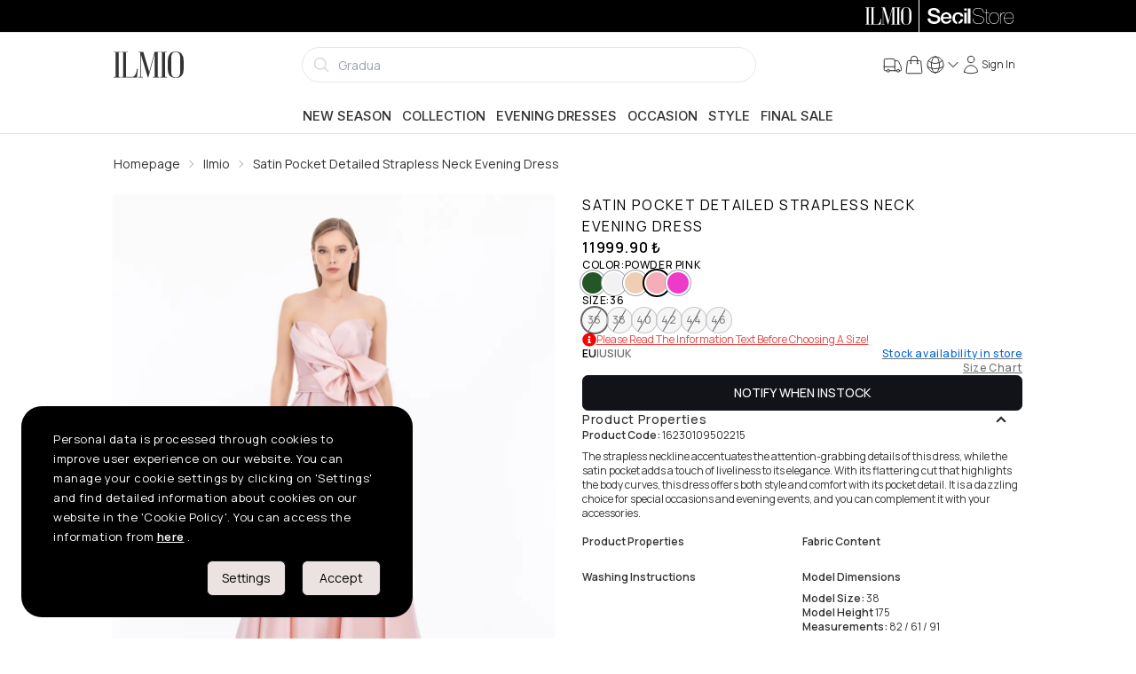

--- FILE ---
content_type: text/html; charset=utf-8
request_url: https://www.ilmio.com/en/p/evening-dresses/ilmio-satin-pocket-detailed-strapless-neck-evening-dress-powder-pink-p9502215
body_size: 34415
content:
<!DOCTYPE html><html lang="en" data-theme="light"><head><meta charSet="utf-8"/><meta name="viewport" content="width=device-width, initial-scale=1, maximum-scale=1" class="jsx-4192606228"/><meta name="twitter:card" content="summary_large_image"/><meta name="twitter:site" content="@secilstore"/><meta name="twitter:creator" content="@secilstore"/><meta property="og:locale" content="en"/><meta property="og:site_name" content="Ilmio"/><script type="application/ld+json">{"@context":"https://schema.org","@type":"Product","name":"Satin Pocket Detailed Strapless Neck Evening Dress","description":"The strapless neckline accentuates the attention-grabbing details of this dress, while the satin pocket adds a touch of liveliness to its elegance. With its flattering cut that highlights the body curves, this dress offers both style and comfort with its pocket detail. It is a dazzling choice for special occasions and evening events, and you can complement it with your accessories.","image":["https://cdn.ilmio.com/docs/images/product/half/16230109502215/0022/1.webp?x=maaoz","https://cdn.ilmio.com/docs/images/product/half/16230109502215/0022/2.webp?x=5p5ul","https://cdn.ilmio.com/docs/images/product/half/16230109502215/0022/3.webp?x=ldghp","https://cdn.ilmio.com/docs/images/product/half/16230109502215/0022/4.webp?x=1rnrv","https://cdn.ilmio.com/docs/images/product/half/16230109502215/0022/5.webp?x=defou"],"brand":{"@type":"Brand","name":"Ilmio"},"category":"Evening dresses","sku":"162301095022150019","mpn":"16230109502215","productID":"16230109502215C0022","url":"https://www.ilmio.com/p/evening-dresses/ilmio-satin-pocket-detailed-strapless-neck-evening-dress-powder-pink-p9502215","offers":{"@type":"AggregateOffer","priceCurrency":"TRY","lowPrice":"11999.90","highPrice":"11999.90","offerCount":6,"offers":[{"@type":"Offer","url":"https://www.ilmio.com/p/evening-dresses/ilmio-satin-pocket-detailed-strapless-neck-evening-dress-powder-pink-p9502215","price":"11999.90","priceCurrency":"TRY","availability":"https://schema.org/OutOfStock","sku":"162301095022150019","itemCondition":"https://schema.org/NewCondition","seller":{"@type":"Organization","name":"SecilStore","url":"https://www.ilmio.com"}},{"@type":"Offer","url":"https://www.ilmio.com/p/evening-dresses/ilmio-satin-pocket-detailed-strapless-neck-evening-dress-powder-pink-p9502215","price":"11999.90","priceCurrency":"TRY","availability":"https://schema.org/OutOfStock","sku":"162301095022150020","itemCondition":"https://schema.org/NewCondition","seller":{"@type":"Organization","name":"SecilStore","url":"https://www.ilmio.com"}},{"@type":"Offer","url":"https://www.ilmio.com/p/evening-dresses/ilmio-satin-pocket-detailed-strapless-neck-evening-dress-powder-pink-p9502215","price":"11999.90","priceCurrency":"TRY","availability":"https://schema.org/OutOfStock","sku":"162301095022150021","itemCondition":"https://schema.org/NewCondition","seller":{"@type":"Organization","name":"SecilStore","url":"https://www.ilmio.com"}},{"@type":"Offer","url":"https://www.ilmio.com/p/evening-dresses/ilmio-satin-pocket-detailed-strapless-neck-evening-dress-powder-pink-p9502215","price":"11999.90","priceCurrency":"TRY","availability":"https://schema.org/OutOfStock","sku":"162301095022150022","itemCondition":"https://schema.org/NewCondition","seller":{"@type":"Organization","name":"SecilStore","url":"https://www.ilmio.com"}},{"@type":"Offer","url":"https://www.ilmio.com/p/evening-dresses/ilmio-satin-pocket-detailed-strapless-neck-evening-dress-powder-pink-p9502215","price":"11999.90","priceCurrency":"TRY","availability":"https://schema.org/OutOfStock","sku":"162301095022150023","itemCondition":"https://schema.org/NewCondition","seller":{"@type":"Organization","name":"SecilStore","url":"https://www.ilmio.com"}},{"@type":"Offer","url":"https://www.ilmio.com/p/evening-dresses/ilmio-satin-pocket-detailed-strapless-neck-evening-dress-powder-pink-p9502215","price":"11999.90","priceCurrency":"TRY","availability":"https://schema.org/OutOfStock","sku":"162301095022150024","itemCondition":"https://schema.org/NewCondition","seller":{"@type":"Organization","name":"SecilStore","url":"https://www.ilmio.com"}}]},"gtin":"8681617797457","gtin13":"8681617797457"}</script><title>Satin Pocket Detailed Strapless Neck Evening Dress - Ilmio</title><meta name="robots" content="index,follow"/><meta name="description" content="The strapless neckline accentuates the attention-grabbing details of this dress, while the satin pocket adds a touch of liveliness to its elegance. With its flattering cut that highlights the body curves, this dress offers both style and comfort with its pocket detail. It is a dazzling choice for special occasions and evening events, and you can complement it with your accessories."/><link rel="alternate" hrefLang="tr-TR" href="https://www.ilmio.com/p/abiye/ilmio-saten-cep-detay-yirtmacli-straplez-abiye-pudra-pembe-p9502215"/><link rel="alternate" hrefLang="en-US" href="https://www.ilmio.com/en/p/evening-dresses/ilmio-satin-pocket-detailed-strapless-neck-evening-dress-powder-pink-p9502215"/><link rel="alternate" hrefLang="x-default" href="https://www.ilmio.com/p/abiye/ilmio-saten-cep-detay-yirtmacli-straplez-abiye-pudra-pembe-p9502215"/><meta property="og:title" content="Satin Pocket Detailed Strapless Neck Evening Dress"/><meta property="og:description" content="The strapless neckline accentuates the attention-grabbing details of this dress, while the satin pocket adds a touch of liveliness to its elegance. With its flattering cut that highlights the body curves, this dress offers both style and comfort with its pocket detail. It is a dazzling choice for special occasions and evening events, and you can complement it with your accessories."/><meta property="og:url" content="https://www.ilmio.com/p/evening-dresses/ilmio-satin-pocket-detailed-strapless-neck-evening-dress-powder-pink-p9502215"/><meta property="og:type" content="product"/><meta property="og:image" content="https://cdn.ilmio.com/docs/images/product/half/16230109502215/0022/1.webp?x=maaoz"/><meta property="og:image:type" content="image/webp"/><meta property="og:image:width" content="1000"/><meta property="og:image:height" content="1250"/><meta property="og:image" content="https://cdn.ilmio.com/docs/images/product/half/16230109502215/0022/2.webp?x=5p5ul"/><meta property="og:image:type" content="image/webp"/><meta property="og:image:width" content="1000"/><meta property="og:image:height" content="1250"/><meta property="og:image" content="https://cdn.ilmio.com/docs/images/product/half/16230109502215/0022/3.webp?x=ldghp"/><meta property="og:image:type" content="image/webp"/><meta property="og:image:width" content="1000"/><meta property="og:image:height" content="1250"/><meta property="og:image" content="https://cdn.ilmio.com/docs/images/product/half/16230109502215/0022/4.webp?x=1rnrv"/><meta property="og:image:type" content="image/webp"/><meta property="og:image:width" content="1000"/><meta property="og:image:height" content="1250"/><meta property="og:image" content="https://cdn.ilmio.com/docs/images/product/half/16230109502215/0022/5.webp?x=defou"/><meta property="og:image:type" content="image/webp"/><meta property="og:image:width" content="1000"/><meta property="og:image:height" content="1250"/><link rel="canonical" href="https://www.ilmio.com/en/p/evening-dresses/ilmio-satin-pocket-detailed-strapless-neck-evening-dress-powder-pink-p9502215"/><meta name="next-head-count" content="39"/><script src="https://emarkablesta.blob.core.windows.net/pcdn/widget.js" id="emrkbl" defer=""></script><script async="" id="ga-tracking" src="https://www.googletagmanager.com/gtag/js?id=G-VR11EBCGVL"></script><meta name="facebook-domain-verification" content="r0onhv9zh6obct9euyzr14v7j1nuru"/><meta name="google-site-verification" content="M25c2oeEtGJQWZRvzA6Q_1xHKtpvwQmd60cHi0uUM6Y"/><link rel="apple-touch-icon" sizes="180x180" href="/favicon/ilmio/apple-touch-icon.png"/><link rel="icon" type="image/png" sizes="32x32" href="/favicon/ilmio/favicon-32x32.png"/><link rel="icon" type="image/png" sizes="16x16" href="/favicon/ilmio/favicon-16x16.png"/><link rel="manifest" href="/favicon/ilmio/site.webmanifest"/><link rel="mask-icon" href="/favicon/ilmio/safari-pinned-tab.svg" color="#5bbad5"/><meta name="msapplication-TileColor" content="#f2f2f2"/><meta name="theme-color" content="#ffffff"/><link rel="preload" href="/_next/static/media/8e9860b6e62d6359-s.p.woff2" as="font" type="font/woff2" crossorigin="anonymous" data-next-font="size-adjust"/><link rel="preload" href="/_next/static/media/e4af272ccee01ff0-s.p.woff2" as="font" type="font/woff2" crossorigin="anonymous" data-next-font="size-adjust"/><link rel="preload" href="/_next/static/media/cc978ac5ee68c2b6-s.p.woff2" as="font" type="font/woff2" crossorigin="anonymous" data-next-font="size-adjust"/><link rel="preload" href="/_next/static/media/4c9affa5bc8f420e-s.p.woff2" as="font" type="font/woff2" crossorigin="anonymous" data-next-font="size-adjust"/><link rel="preload" href="/_next/static/media/f93326e6b36ae572-s.p.woff2" as="font" type="font/woff2" crossorigin="anonymous" data-next-font="size-adjust"/><link rel="preload" href="/_next/static/media/54021f693ae17c82-s.p.woff2" as="font" type="font/woff2" crossorigin="anonymous" data-next-font="size-adjust"/><script id="fbq-stub" data-nscript="beforeInteractive">
              (function(f){
                if(f.fbq) return;
                var n = function(){ n.callMethod ? n.callMethod.apply(n, arguments) : n.queue.push(arguments) };
                n.queue = [];
                n.loaded = true;
                n.version = '2.0';
                f.fbq = n;
                f._fbq = n;
              })(window);
            </script><link rel="preload" href="/_next/static/css/2ceb37df9be911ae.css" as="style"/><link rel="stylesheet" href="/_next/static/css/2ceb37df9be911ae.css" data-n-g=""/><link rel="preload" href="/_next/static/css/e1dad6c58fc3f622.css" as="style"/><link rel="stylesheet" href="/_next/static/css/e1dad6c58fc3f622.css" data-n-p=""/><noscript data-n-css=""></noscript><script defer="" nomodule="" src="/_next/static/chunks/polyfills-c67a75d1b6f99dc8.js"></script><script src="https://unpkg.com/react@18/umd/react.production.min.js" defer="" data-nscript="beforeInteractive"></script><script src="https://unpkg.com/react-dom@18/umd/react-dom.production.min.js" defer="" data-nscript="beforeInteractive"></script><script src="https://media.soty.io/widgets/soty-widgets.js?v=0.0.1" id="soty-widget" defer="" data-nscript="beforeInteractive"></script><script src="/_next/static/chunks/webpack-77e5c44cc2bc68b1.js" defer=""></script><script src="/_next/static/chunks/framework-c16fc4c01675a4d8.js" defer=""></script><script src="/_next/static/chunks/main-3e3781cd962a3776.js" defer=""></script><script src="/_next/static/chunks/pages/_app-47c7c8ade8494959.js" defer=""></script><script src="/_next/static/chunks/b1e7c68a-002e5db28b1c3344.js" defer=""></script><script src="/_next/static/chunks/f6a4aa06-cbb7ed263985c9ad.js" defer=""></script><script src="/_next/static/chunks/9171-fe9cef63d030380f.js" defer=""></script><script src="/_next/static/chunks/6915-cf8e3a7b774a7609.js" defer=""></script><script src="/_next/static/chunks/4670-beb989fa635a5d07.js" defer=""></script><script src="/_next/static/chunks/9600-4f75961ae5e273bf.js" defer=""></script><script src="/_next/static/chunks/2520-f915c358d79f44db.js" defer=""></script><script src="/_next/static/chunks/1351-9b4d6c2dc1871ce0.js" defer=""></script><script src="/_next/static/chunks/4932-65b634642e7679ee.js" defer=""></script><script src="/_next/static/chunks/9505-738972323c36dd37.js" defer=""></script><script src="/_next/static/chunks/844-13edf38759fdf4f8.js" defer=""></script><script src="/_next/static/chunks/7686-ac0e139d6a004085.js" defer=""></script><script src="/_next/static/chunks/pages/p/%5Bcategory%5D/%5Burl%5D-43cf1a6fa76e9fe4.js" defer=""></script><script src="/_next/static/hhUZ5gCoEJNiuUqtnn_C7/_buildManifest.js" defer=""></script><script src="/_next/static/hhUZ5gCoEJNiuUqtnn_C7/_ssgManifest.js" defer=""></script></head><body><noscript><iframe src="https://www.googletagmanager.com/ns.html?id=GTM-N7JQJHS" height="0" width="0" style="display:none;visibility:hidden"></iframe></noscript><style id="__jsx-4192606228">:root{--inter-font:'__Inter_9989de', '__Inter_Fallback_9989de';--manrope-font:'__Manrope_4a2666', '__Manrope_Fallback_4a2666';--noto-serif-display-font:'__Noto_Serif_Display_09636c', '__Noto_Serif_Display_Fallback_09636c'}</style><div id="__next"><main><div class="bg-black h-9"><div class="md:container h-full"><div class="flex md:justify-end h-full"><a class="h-full py-2 px-2 cursor-pointer flex-1 md:flex-initial bg-black text-white" href="/en"><svg xmlns="http://www.w3.org/2000/svg" viewBox="0 0 797 304" class="h-full mx-auto"><g fill="currentColor"><path d="M77.623 4.341v6.699H56.75v281.27h20.872v6.68H.993v-6.68h20.892V11.04H.994V4.34h76.629zM217.165 292.31a65.458 65.458 0 0027.352-23.594 99.13 99.13 0 0013.576-30.274 125.23 125.23 0 005.208-37.172h11.49l-9.403 97.72H87.065v-6.68h20.255V11.04H87.065V4.34h74.541v6.699h-19.42v281.27h74.979zM520.699 4.341v6.699h-19.202v281.27h19.202v6.68h-74.343v-6.68h20.275V26.665l-71.42 269.821-6.48.219-79.552-266.065v261.672h23.376v6.679h-53.67v-6.68h23.377V11.04h-23.357V4.34h58.242l67.883 229.052L465.578 4.341h55.12zM606.77 4.341v6.699h-20.872v281.27h20.872v6.68h-76.63v-6.68h20.892V11.04h-20.891V4.34h76.629zM706 1.022q45.54 0 68.916 29.617 21.09 26.358 21.09 71.223v104.616q0 44.288-21.09 69.116-22.959 27.172-68.916 27.153t-68.897-27.153q-20.891-24.828-20.891-69.116V101.862q0-44.865 20.891-71.203Q660.698 1.022 706 1.022zm51.384 72.037q0-29.042-10.655-45.938Q733.59 6.647 706 6.647T665.49 27.12q-10.615 16.916-10.615 45.938V235.38q0 62.018 51.145 62.018t51.365-62.018V73.059z"></path></g></svg></a><div class="top-bar-separator"></div><a target="_blank" rel="noopener noreferrer" href="https://www.secilstore.com" class="h-full py-2 px-2 cursor-pointer flex-1 md:flex-initial bg-black text-white"><svg baseProfile="basic" xmlns="http://www.w3.org/2000/svg" viewBox="0 0 50 10" class="h-full mx-auto"><g fill="currentColor"><path d="M2.1 6.4c0 1.3 1 1.8 2.3 1.8 1.4 0 1.9-.7 1.9-1.3 0-.7-.4-.9-.7-1.1-.8-.1-1.6-.3-2.8-.6C1.3 4.8.8 3.9.8 3 .8 1.3 2.4.5 4.1.5c1.9 0 3.4 1 3.4 2.7H5.9c0-1.1-.8-1.5-1.9-1.5-.7 0-1.6.3-1.6 1.1 0 .6.4.9 1.1 1.1.1.1 2.1.6 2.5.7 1.2.4 1.8 1.3 1.8 2.2 0 1.9-1.8 2.7-3.5 2.7-2 0-3.7-.9-3.7-3.1h1.5zM9.4 6.5c0 1 .5 1.8 1.7 1.8.8 0 1.3-.3 1.6-1H14c-.3 1.4-1.5 2.1-2.9 2.1C9.1 9.5 8 8.1 8 6.2c0-1.8 1.2-3.3 3.1-3.3 2 0 3.3 1.8 3 3.6H9.4zm3.3-.9c0-.9-.7-1.6-1.6-1.6-1 0-1.7.7-1.7 1.6h3.3zM18 8.3c.6-.1 1.1-.6 1.2-1.4h1.4c-.2 1.5-1.2 2.4-2.6 2.5V8.3zm1.2-3.1c-.1-.8-.7-1.2-1.5-1.2-.7 0-1.7.4-1.7 2.3 0 .9.3 1.8 1.2 2.1v1.1c-1.7-.2-2.6-1.5-2.6-3.2 0-1.9 1.1-3.3 3.2-3.3 1.5 0 2.8.7 2.9 2.2h-1.5zM21.2.7h1.4V2h-1.4V.7zm0 2.4h1.4v6.2h-1.4V3.1zM23.3.7h1.4v8.6h-1.4z"></path></g><g fill="currentColor"><path d="M31.518 5.466a3.648 3.648 0 00-.939-.388c-.387-.104-.759-.203-1.138-.3-.35-.084-.703-.167-1.082-.254a3.927 3.927 0 01-.937-.333 1.908 1.908 0 01-.661-.557c-.168-.224-.253-.53-.253-.908 0-.379.083-.694.247-.939a1.9 1.9 0 01.634-.598c.256-.15.546-.255.861-.315a4.794 4.794 0 011.995.03c.331.08.62.213.86.398.24.185.436.428.58.722.146.295.23.665.245 1.1v.03h.301v-.032c-.025-.484-.12-.9-.28-1.233a2.237 2.237 0 00-.652-.816 2.659 2.659 0 00-.95-.45 4.726 4.726 0 00-1.18-.138c-.346 0-.697.036-1.045.108-.35.073-.672.195-.953.364-.282.17-.517.401-.695.69-.18.289-.27.652-.27 1.08 0 .42.087.766.257 1.031.17.264.4.478.679.635.276.157.592.282.938.37.356.09.703.176 1.034.253.382.092.71.166 1.03.234.353.075.677.188.965.334.287.146.527.345.711.593.185.246.278.585.278 1.01 0 .36-.081.674-.243.934-.16.258-.373.473-.633.64a2.83 2.83 0 01-.887.362 4.87 4.87 0 01-2.245-.036 2.554 2.554 0 01-.976-.482 2.207 2.207 0 01-.634-.86c-.149-.35-.225-.785-.225-1.292v-.03h-.3v.03c-.009.545.07 1.018.235 1.406.166.388.404.71.707.956.3.244.664.426 1.082.541a5.218 5.218 0 002.46.042c.364-.086.695-.224.984-.413.29-.19.527-.433.706-.725.178-.29.268-.648.268-1.061 0-.453-.08-.818-.238-1.085a1.853 1.853 0 00-.641-.648zM35.133 9.026a8.004 8.004 0 01-.324.006c-.097 0-.193-.006-.285-.018a.497.497 0 01-.249-.107.667.667 0 01-.19-.277 1.48 1.48 0 01-.075-.53V3.394h1.394v-.3H34.01V1.146h-.301v1.948h-1.13v.3h1.13v4.754c0 .448.103.76.305.932.2.168.448.253.735.253.185 0 .314-.004.383-.013.067-.009.138-.016.209-.023l.027-.003v-.312l-.04.016a.606.606 0 01-.195.028z"></path><path d="M40.104 3.946c-.239-.3-.536-.542-.881-.723a2.574 2.574 0 00-1.204-.274 2.6 2.6 0 00-1.216.274c-.346.18-.643.424-.882.723-.238.298-.42.648-.54 1.037-.12.39-.182.803-.182 1.23 0 .427.062.84.182 1.228.12.39.302.74.54 1.04.24.298.536.54.882.716.347.178.753.268 1.204.268.459 0 .868-.09 1.216-.268a2.69 2.69 0 00.881-.717c.239-.3.42-.65.54-1.039.12-.387.182-.8.182-1.229 0-.427-.061-.84-.182-1.229a3.163 3.163 0 00-.54-1.037zm.26 3.389c-.107.356-.27.675-.482.945a2.393 2.393 0 01-.79.653c-.308.161-.67.243-1.073.243-.412 0-.778-.082-1.087-.243a2.393 2.393 0 01-.79-.653 2.884 2.884 0 01-.482-.945 3.941 3.941 0 010-2.231c.108-.356.27-.675.483-.947.212-.272.478-.493.789-.66a2.305 2.305 0 011.087-.248c.402 0 .763.084 1.074.249.31.166.576.387.789.659.213.272.375.591.482.947.107.354.16.727.16 1.108 0 .39-.053.767-.16 1.123zM44.24 3.251V2.95h-.03l-.086-.001c-.338 0-.638.041-.89.122-.277.088-.521.211-.727.365a1.9 1.9 0 00-.486.544c-.1.17-.178.348-.234.535v-1.42h-.3v6.239h.3V5.804c0-.334.048-.662.143-.977.093-.314.24-.595.44-.838.194-.238.447-.43.752-.568.303-.139.671-.195 1.085-.172l.032.002zM49.13 6.261a4.33 4.33 0 00-.127-1.234 3.111 3.111 0 00-.486-1.056 2.496 2.496 0 00-.865-.742c-.352-.186-.775-.28-1.257-.28a2.557 2.557 0 00-1.898.858 3.247 3.247 0 00-.607 1.024c-.153.403-.23.868-.23 1.381 0 .46.052.892.156 1.289.106.398.269.749.486 1.044.22.297.506.528.848.688.326.154.72.232 1.171.232h.074c.709 0 1.313-.204 1.798-.602.484-.398.775-.97.864-1.697l.005-.034h-.3l-.004.025c-.104.67-.368 1.18-.79 1.515-.42.335-.958.504-1.598.504-.434 0-.806-.076-1.104-.224a2.034 2.034 0 01-.735-.617 2.71 2.71 0 01-.422-.922 4.9 4.9 0 01-.149-1.122h5.169v-.03zm-5.168-.271c.026-.416.105-.794.237-1.124.134-.34.313-.634.529-.876.216-.24.472-.426.76-.55.284-.127.597-.19.93-.19.396 0 .748.073 1.047.219.298.146.55.347.752.599.201.252.354.55.458.885.1.329.151.678.154 1.037h-4.867z"></path></g></svg></a></div></div></div><div class="bg-[#666666] text-white text-sm border-b border-base"><div class="swiper h-full !mb-0 !pb-0 overflow-hidden"><div class="swiper-wrapper"></div></div></div><header class="flex flex-col sticky top-0 z-30"><div class="h-full top-0 fixed w-full h-full z-50" style="display:none"><div style="opacity:0" class="absolute w-full h-full bg-black opacity-50"></div><div class="w-full h-full relative shrink basis-1/12 sm:basis-3/12 md:basis-6/12 lg:basis-5/12 lg:basis-8/12"><input id="usermenu" type="checkbox" class="drawer-toggle hidden"/><div class="h-full w-full flex justify-center items-center" style="opacity:0"></div></div><div class="flex basis-11/12 sm:basis-9/12 md:basis-6/12 lg:basis-7/12 xl:basis-4/12" style="transform:translatex(150%)"><div class="flex-grow rounded-l-xl relative flex flex-col justify-between bg-base-100 z-60 touch-none overflow-auto"><button aria-label="Close" class="btn btn-ghost min-h-6 w-fit min-h-6 h-fit p-0 absolute top-3 right-3 cursor-pointer z-60"><svg xmlns="http://www.w3.org/2000/svg" viewBox="0 0 24 24" fill="currentColor" aria-hidden="true" width="22" height="22"><path fill-rule="evenodd" d="M5.47 5.47a.75.75 0 011.06 0L12 10.94l5.47-5.47a.75.75 0 111.06 1.06L13.06 12l5.47 5.47a.75.75 0 11-1.06 1.06L12 13.06l-5.47 5.47a.75.75 0 01-1.06-1.06L10.94 12 5.47 6.53a.75.75 0 010-1.06z" clip-rule="evenodd"></path></svg></button><div class="w-full items-start justify-between p-4 min-h-[3.5rem] border-b border-base-300"><h4 class="text-lg font-medium"><div class="uppercase text-lg font-medium">Gizem<!-- --> <!-- -->DOĞANAY</div></h4></div><div class="drawer-body flex-grow overflow-auto"><ul tabindex="0" class="menu rounded-box uppercase"><aside class="w-full" aria-label="Sidebar"><div class="overflow-y-auto rounded bg-base-100 dark:bg-base-100"><ul><li><a class="flex items-center justify-between group cursor-pointer text-base font-medium rounded-none text-base-content hover:bg-base-300 border-b" href="/en/account/orders"><span>My Orders</span><svg xmlns="http://www.w3.org/2000/svg" viewBox="0 0 24 24" fill="currentColor" aria-hidden="true" class="text-gray-500 transition duration-75 dark:text-gray-400 group-hover:text-gray-900 dark:group-hover:text-white" width="22" height="22"><path fill-rule="evenodd" d="M16.28 11.47a.75.75 0 010 1.06l-7.5 7.5a.75.75 0 01-1.06-1.06L14.69 12 7.72 5.03a.75.75 0 011.06-1.06l7.5 7.5z" clip-rule="evenodd"></path></svg></a></li><li><a class="flex items-center justify-between group cursor-pointer text-base font-medium rounded-none text-base-content hover:bg-base-300 border-b" href="/en/account/favorites"><span>Favorites</span><svg xmlns="http://www.w3.org/2000/svg" viewBox="0 0 24 24" fill="currentColor" aria-hidden="true" class="text-gray-500 transition duration-75 dark:text-gray-400 group-hover:text-gray-900 dark:group-hover:text-white" width="22" height="22"><path fill-rule="evenodd" d="M16.28 11.47a.75.75 0 010 1.06l-7.5 7.5a.75.75 0 01-1.06-1.06L14.69 12 7.72 5.03a.75.75 0 011.06-1.06l7.5 7.5z" clip-rule="evenodd"></path></svg></a></li><li><a class="flex items-center justify-between group cursor-pointer text-base font-medium rounded-none text-base-content hover:bg-base-300 border-b" href="/en/account/addresses"><span>My Addresses</span><svg xmlns="http://www.w3.org/2000/svg" viewBox="0 0 24 24" fill="currentColor" aria-hidden="true" class="text-gray-500 transition duration-75 dark:text-gray-400 group-hover:text-gray-900 dark:group-hover:text-white" width="22" height="22"><path fill-rule="evenodd" d="M16.28 11.47a.75.75 0 010 1.06l-7.5 7.5a.75.75 0 01-1.06-1.06L14.69 12 7.72 5.03a.75.75 0 011.06-1.06l7.5 7.5z" clip-rule="evenodd"></path></svg></a></li><li><a class="flex items-center justify-between group cursor-pointer text-base font-medium rounded-none text-base-content hover:bg-base-300 border-b" href="/en/account/info"><span>Account Information</span><svg xmlns="http://www.w3.org/2000/svg" viewBox="0 0 24 24" fill="currentColor" aria-hidden="true" class="text-gray-500 transition duration-75 dark:text-gray-400 group-hover:text-gray-900 dark:group-hover:text-white" width="22" height="22"><path fill-rule="evenodd" d="M16.28 11.47a.75.75 0 010 1.06l-7.5 7.5a.75.75 0 01-1.06-1.06L14.69 12 7.72 5.03a.75.75 0 011.06-1.06l7.5 7.5z" clip-rule="evenodd"></path></svg></a></li><li><a class="flex items-center justify-between group cursor-pointer text-base font-medium rounded-none text-base-content hover:bg-base-300 border-b" href="/en/account/ibans"><span>My IBANs</span><svg xmlns="http://www.w3.org/2000/svg" viewBox="0 0 24 24" fill="currentColor" aria-hidden="true" class="text-gray-500 transition duration-75 dark:text-gray-400 group-hover:text-gray-900 dark:group-hover:text-white" width="22" height="22"><path fill-rule="evenodd" d="M16.28 11.47a.75.75 0 010 1.06l-7.5 7.5a.75.75 0 01-1.06-1.06L14.69 12 7.72 5.03a.75.75 0 011.06-1.06l7.5 7.5z" clip-rule="evenodd"></path></svg></a></li><li><a class="flex items-center justify-between group cursor-pointer text-base font-medium rounded-none text-base-content hover:bg-base-300 border-b" href="/en/account/messages"><span>Messages</span><svg xmlns="http://www.w3.org/2000/svg" viewBox="0 0 24 24" fill="currentColor" aria-hidden="true" class="text-gray-500 transition duration-75 dark:text-gray-400 group-hover:text-gray-900 dark:group-hover:text-white" width="22" height="22"><path fill-rule="evenodd" d="M16.28 11.47a.75.75 0 010 1.06l-7.5 7.5a.75.75 0 01-1.06-1.06L14.69 12 7.72 5.03a.75.75 0 011.06-1.06l7.5 7.5z" clip-rule="evenodd"></path></svg></a></li><li><a class="flex items-center justify-between group cursor-pointer text-base font-medium rounded-none text-base-content hover:bg-base-300 border-b" href="/en/account/coupons"><span>Coupons</span><svg xmlns="http://www.w3.org/2000/svg" viewBox="0 0 24 24" fill="currentColor" aria-hidden="true" class="text-gray-500 transition duration-75 dark:text-gray-400 group-hover:text-gray-900 dark:group-hover:text-white" width="22" height="22"><path fill-rule="evenodd" d="M16.28 11.47a.75.75 0 010 1.06l-7.5 7.5a.75.75 0 01-1.06-1.06L14.69 12 7.72 5.03a.75.75 0 011.06-1.06l7.5 7.5z" clip-rule="evenodd"></path></svg></a></li><li><a class="flex items-center justify-between group cursor-pointer text-base font-medium rounded-none text-base-content hover:bg-base-300 border-b" href="/en/account/alarms"><span>Alarms</span><svg xmlns="http://www.w3.org/2000/svg" viewBox="0 0 24 24" fill="currentColor" aria-hidden="true" class="text-gray-500 transition duration-75 dark:text-gray-400 group-hover:text-gray-900 dark:group-hover:text-white" width="22" height="22"><path fill-rule="evenodd" d="M16.28 11.47a.75.75 0 010 1.06l-7.5 7.5a.75.75 0 01-1.06-1.06L14.69 12 7.72 5.03a.75.75 0 011.06-1.06l7.5 7.5z" clip-rule="evenodd"></path></svg></a></li></ul></div></aside></ul><ul tabindex="0" class="menu pt-12 rounded-box uppercase"><div class="mx-4 pb-2 text-lg leading-5 font-semibold"><span>Account Settings</span></div><li><a class="flex items-center justify-between group cursor-pointer text-base font-medium rounded-none text-base-content hover:bg-base-300 border-b" href="/en/account/change-password"><span>Change Password</span><svg xmlns="http://www.w3.org/2000/svg" viewBox="0 0 24 24" fill="currentColor" aria-hidden="true" class="text-gray-500 transition duration-75 dark:text-gray-400 group-hover:text-gray-900 dark:group-hover:text-white" width="22" height="22"><path fill-rule="evenodd" d="M16.28 11.47a.75.75 0 010 1.06l-7.5 7.5a.75.75 0 01-1.06-1.06L14.69 12 7.72 5.03a.75.75 0 011.06-1.06l7.5 7.5z" clip-rule="evenodd"></path></svg></a></li><li class="uppercase"><div class="flex items-center justify-between group cursor-pointer text-base font-medium rounded-none text-base-content hover:bg-base-300 border-b"><span>Logout</span><svg xmlns="http://www.w3.org/2000/svg" viewBox="0 0 24 24" fill="currentColor" aria-hidden="true" class="text-gray-500 transition duration-75 dark:text-gray-400 group-hover:text-gray-900 dark:group-hover:text-white" width="22" height="22"><path fill-rule="evenodd" d="M16.28 11.47a.75.75 0 010 1.06l-7.5 7.5a.75.75 0 01-1.06-1.06L14.69 12 7.72 5.03a.75.75 0 011.06-1.06l7.5 7.5z" clip-rule="evenodd"></path></svg></div></li></ul></div><div id="web-menu"></div></div></div></div><div class="md:hidden flex items-center justify-between bg-base-100 border-gray-100 border-b-2 p-1"><label for="menu" aria-label="menu" class="btn btn-ghost min-h-6"><svg xmlns="http://www.w3.org/2000/svg" fill="none" viewBox="0 0 24 24" stroke-width="1.5" stroke="currentColor" aria-hidden="true" width="20" height="20"><path stroke-linecap="round" stroke-linejoin="round" d="M3.75 6.75h16.5M3.75 12h16.5m-16.5 5.25h16.5"></path></svg></label><div><a aria-label="logo" href="/en"><svg xmlns="http://www.w3.org/2000/svg" viewBox="0 0 797 304" height="26"><g fill="currentColor"><path d="M77.623 4.341v6.699H56.75v281.27h20.872v6.68H.993v-6.68h20.892V11.04H.994V4.34h76.629zM217.165 292.31a65.458 65.458 0 0027.352-23.594 99.13 99.13 0 0013.576-30.274 125.23 125.23 0 005.208-37.172h11.49l-9.403 97.72H87.065v-6.68h20.255V11.04H87.065V4.34h74.541v6.699h-19.42v281.27h74.979zM520.699 4.341v6.699h-19.202v281.27h19.202v6.68h-74.343v-6.68h20.275V26.665l-71.42 269.821-6.48.219-79.552-266.065v261.672h23.376v6.679h-53.67v-6.68h23.377V11.04h-23.357V4.34h58.242l67.883 229.052L465.578 4.341h55.12zM606.77 4.341v6.699h-20.872v281.27h20.872v6.68h-76.63v-6.68h20.892V11.04h-20.891V4.34h76.629zM706 1.022q45.54 0 68.916 29.617 21.09 26.358 21.09 71.223v104.616q0 44.288-21.09 69.116-22.959 27.172-68.916 27.153t-68.897-27.153q-20.891-24.828-20.891-69.116V101.862q0-44.865 20.891-71.203Q660.698 1.022 706 1.022zm51.384 72.037q0-29.042-10.655-45.938Q733.59 6.647 706 6.647T665.49 27.12q-10.615 16.916-10.615 45.938V235.38q0 62.018 51.145 62.018t51.365-62.018V73.059z"></path></g></svg></a></div><label tabindex="0" for="basket" class="btn btn-ghost min-h-6 stroke-1 hover:stroke-2"><div class="h-full w-full flex flex-col md:flex-row items-center justify-center !gap-1 whitespace-nowrap cursor-pointer"><span class="indicator"><svg xmlns="http://www.w3.org/2000/svg" fill="none" viewBox="0 0 24 24" stroke-width="1.5" stroke="currentColor" aria-hidden="true" class="inline" width="24" height="24"><path stroke-linecap="round" stroke-linejoin="round" d="M15.75 10.5V6a3.75 3.75 0 10-7.5 0v4.5m11.356-1.993l1.263 12c.07.665-.45 1.243-1.119 1.243H4.25a1.125 1.125 0 01-1.12-1.243l1.264-12A1.125 1.125 0 015.513 7.5h12.974c.576 0 1.059.435 1.119 1.007zM8.625 10.5a.375.375 0 11-.75 0 .375.375 0 01.75 0zm7.5 0a.375.375 0 11-.75 0 .375.375 0 01.75 0z"></path></svg></span></div></label></div><div class="mmd:fixed md:block py-0 md:py-2 w-full mmd:bottom-0 bg-base-100 border-gray-100 mmd:border-t-2 md:border-b-2 lg:border-none"><div class="flex md:gap-6 items-center justify-between mx-auto w-full md:container"><div class="hidden md:block"><a aria-label="Logo" href="/en"><svg xmlns="http://www.w3.org/2000/svg" viewBox="0 0 797 304" height="30"><g fill="currentColor"><path d="M77.623 4.341v6.699H56.75v281.27h20.872v6.68H.993v-6.68h20.892V11.04H.994V4.34h76.629zM217.165 292.31a65.458 65.458 0 0027.352-23.594 99.13 99.13 0 0013.576-30.274 125.23 125.23 0 005.208-37.172h11.49l-9.403 97.72H87.065v-6.68h20.255V11.04H87.065V4.34h74.541v6.699h-19.42v281.27h74.979zM520.699 4.341v6.699h-19.202v281.27h19.202v6.68h-74.343v-6.68h20.275V26.665l-71.42 269.821-6.48.219-79.552-266.065v261.672h23.376v6.679h-53.67v-6.68h23.377V11.04h-23.357V4.34h58.242l67.883 229.052L465.578 4.341h55.12zM606.77 4.341v6.699h-20.872v281.27h20.872v6.68h-76.63v-6.68h20.892V11.04h-20.891V4.34h76.629zM706 1.022q45.54 0 68.916 29.617 21.09 26.358 21.09 71.223v104.616q0 44.288-21.09 69.116-22.959 27.172-68.916 27.153t-68.897-27.153q-20.891-24.828-20.891-69.116V101.862q0-44.865 20.891-71.203Q660.698 1.022 706 1.022zm51.384 72.037q0-29.042-10.655-45.938Q733.59 6.647 706 6.647T665.49 27.12q-10.615 16.916-10.615 45.938V235.38q0 62.018 51.145 62.018t51.365-62.018V73.059z"></path></g></svg></a></div><div class="hidden md:flex basis-6/12 items-center justify-self-end"><div class="grow"><form class="flex grow items-center"><label for="voice-search" class="sr-only">Search</label><div class="relative w-full"><div class="relative group w-full z-20"><div class="flex absolute inset-y-0 left-0 items-center pl-3 pointer-events-none"><svg xmlns="http://www.w3.org/2000/svg" viewBox="0 0 24 24" fill="currentColor" aria-hidden="true" width="20" height="20" class="text-gray-300 group-hover:text-gray-600 group-focus:text-gray-600"><path fill-rule="evenodd" d="M10.5 3.75a6.75 6.75 0 100 13.5 6.75 6.75 0 000-13.5zM2.25 10.5a8.25 8.25 0 1114.59 5.28l4.69 4.69a.75.75 0 11-1.06 1.06l-4.69-4.69A8.25 8.25 0 012.25 10.5z" clip-rule="evenodd"></path></svg></div><input class="input w-full input-primary input-bordered rounded-none md:rounded-3xl block w-full pl-10 pr-5 p-3 md:my-2 h-12 md:h-10 text-sm placeholder:text-gray-400 border border-base-300" style="box-shadow:none" placeholder="" enterKeyHint="search" tabindex="-1" inputMode="search" value=""/><button type="button" class="absolute inset-y-0 right-0 items-center pr-3  hidden"><svg xmlns="http://www.w3.org/2000/svg" viewBox="0 0 24 24" fill="currentColor" aria-hidden="true" width="20" height="20" class="w-4 h-4 text-gray-500 dark:text-gray-400 hover:text-gray-900 dark:hover:text-white"><path fill-rule="evenodd" d="M5.47 5.47a.75.75 0 011.06 0L12 10.94l5.47-5.47a.75.75 0 111.06 1.06L13.06 12l5.47 5.47a.75.75 0 11-1.06 1.06L12 13.06l-5.47 5.47a.75.75 0 01-1.06-1.06L10.94 12 5.47 6.53a.75.75 0 010-1.06z" clip-rule="evenodd"></path></svg></button></div></div></form></div></div><ul class="p-2 gap-0 sm:gap-4 hidden md:flex items-stretch justify-self-end justify-between space-x-0 text-[0.65rem] xsm:text-xs"><li class="stroke-1 hover:stroke-2 md:hidden"><a class="h-full flex flex-col md:flex-row items-center justify-center !gap-1 whitespace-nowrap" href="/en"><svg xmlns="http://www.w3.org/2000/svg" fill="none" viewBox="0 0 24 24" stroke-width="1.5" stroke="currentColor" aria-hidden="true" width="24" height="24"><path stroke-linecap="round" stroke-linejoin="round" d="M2.25 12l8.954-8.955c.44-.439 1.152-.439 1.591 0L21.75 12M4.5 9.75v10.125c0 .621.504 1.125 1.125 1.125H9.75v-4.875c0-.621.504-1.125 1.125-1.125h2.25c.621 0 1.125.504 1.125 1.125V21h4.125c.621 0 1.125-.504 1.125-1.125V9.75M8.25 21h8.25"></path></svg><span class="md:hidden">Homepage</span></a></li><li class="stroke-1 hover:stroke-2"><a class="h-full flex flex-col md:flex-row items-center justify-center !gap-1 whitespace-nowrap" href="/en/order-info"><svg xmlns="http://www.w3.org/2000/svg" fill="none" viewBox="0 0 24 24" stroke-width="1.5" stroke="currentColor" aria-hidden="true" width="24" height="24"><path stroke-linecap="round" stroke-linejoin="round" d="M8.25 18.75a1.5 1.5 0 01-3 0m3 0a1.5 1.5 0 00-3 0m3 0h6m-9 0H3.375a1.125 1.125 0 01-1.125-1.125V14.25m17.25 4.5a1.5 1.5 0 01-3 0m3 0a1.5 1.5 0 00-3 0m3 0h1.125c.621 0 1.129-.504 1.09-1.124a17.902 17.902 0 00-3.213-9.193 2.056 2.056 0 00-1.58-.86H14.25M16.5 18.75h-2.25m0-11.177v-.958c0-.568-.422-1.048-.987-1.106a48.554 48.554 0 00-10.026 0 1.106 1.106 0 00-.987 1.106v7.635m12-6.677v6.677m0 4.5v-4.5m0 0h-12"></path></svg><span class="md:hidden">Track My Order</span></a></li><li class="stroke-1 hover:stroke-2"><a class="h-full flex flex-col md:flex-row items-center justify-center !gap-1 whitespace-nowrap" href="/en/account/favorites"><svg xmlns="http://www.w3.org/2000/svg" fill="none" viewBox="0 0 24 24" stroke-width="1.5" stroke="currentColor" aria-hidden="true" width="24" height="24"><path stroke-linecap="round" stroke-linejoin="round" d="M21 8.25c0-2.485-2.099-4.5-4.688-4.5-1.935 0-3.597 1.126-4.312 2.733-.715-1.607-2.377-2.733-4.313-2.733C5.1 3.75 3 5.765 3 8.25c0 7.22 9 12 9 12s9-4.78 9-12z"></path></svg><span class="md:hidden">Favorites</span></a></li><li class="hidden md:block stroke-1 hover:stroke-2"><label tabindex="0" for="basket" class="h-full w-full flex flex-col md:flex-row items-center justify-center !gap-1 whitespace-nowrap cursor-pointer"><span class="indicator"><svg xmlns="http://www.w3.org/2000/svg" fill="none" viewBox="0 0 24 24" stroke-width="1.5" stroke="currentColor" aria-hidden="true" class="inline" width="24" height="24"><path stroke-linecap="round" stroke-linejoin="round" d="M15.75 10.5V6a3.75 3.75 0 10-7.5 0v4.5m11.356-1.993l1.263 12c.07.665-.45 1.243-1.119 1.243H4.25a1.125 1.125 0 01-1.12-1.243l1.264-12A1.125 1.125 0 015.513 7.5h12.974c.576 0 1.059.435 1.119 1.007zM8.625 10.5a.375.375 0 11-.75 0 .375.375 0 01.75 0zm7.5 0a.375.375 0 11-.75 0 .375.375 0 01.75 0z"></path></svg></span><span class="md:hidden">Cart</span></label></li><li class="!hidden md:!flex flex-1 !px-0 items-center md:flex-row stroke-1 hover:stroke-2"><div class="dropdown dropdown-end"><a tabindex="0" class="flex items-center gap-1 stroke-1 hover:stroke-2 active:stroke-2 cursor-pointer"><svg xmlns="http://www.w3.org/2000/svg" fill="none" viewBox="0 0 24 24" stroke-width="1.5" stroke="currentColor" aria-hidden="true" width="24" height="24"><path stroke-linecap="round" stroke-linejoin="round" d="M12 21a9.004 9.004 0 008.716-6.747M12 21a9.004 9.004 0 01-8.716-6.747M12 21c2.485 0 4.5-4.03 4.5-9S14.485 3 12 3m0 18c-2.485 0-4.5-4.03-4.5-9S9.515 3 12 3m0 0a8.997 8.997 0 017.843 4.582M12 3a8.997 8.997 0 00-7.843 4.582m15.686 0A11.953 11.953 0 0112 10.5c-2.998 0-5.74-1.1-7.843-2.918m15.686 0A8.959 8.959 0 0121 12c0 .778-.099 1.533-.284 2.253m0 0A17.919 17.919 0 0112 16.5c-3.162 0-6.133-.815-8.716-2.247m0 0A9.015 9.015 0 013 12c0-1.605.42-3.113 1.157-4.418"></path></svg><svg xmlns="http://www.w3.org/2000/svg" viewBox="0 0 24 24" fill="currentColor" aria-hidden="true" width="16" height="16"><path fill-rule="evenodd" d="M12.53 16.28a.75.75 0 01-1.06 0l-7.5-7.5a.75.75 0 011.06-1.06L12 14.69l6.97-6.97a.75.75 0 111.06 1.06l-7.5 7.5z" clip-rule="evenodd"></path></svg></a><ul tabindex="0" class="dropdown-content mt-2 menu shadow bg-base-100 w-32"><li><a class="" href="/p/evening-dresses/ilmio-satin-pocket-detailed-strapless-neck-evening-dress-powder-pink-p9502215">Turkish</a></li><li><a class="active" href="/en/p/evening-dresses/ilmio-satin-pocket-detailed-strapless-neck-evening-dress-powder-pink-p9502215">English</a></li></ul></div></li><li class="stroke-1 hover:stroke-2"><label for="usermenu" tabindex="0" class="flex-1 cursor-pointer"><div class="h-full flex flex-col md:flex-row items-center justify-center !gap-1 whitespace-nowrap"><svg xmlns="http://www.w3.org/2000/svg" fill="none" viewBox="0 0 24 24" stroke-width="1.5" stroke="currentColor" aria-hidden="true" width="24" height="24"><path stroke-linecap="round" stroke-linejoin="round" d="M15.75 6a3.75 3.75 0 11-7.5 0 3.75 3.75 0 017.5 0zM4.501 20.118a7.5 7.5 0 0114.998 0A17.933 17.933 0 0112 21.75c-2.676 0-5.216-.584-7.499-1.632z"></path></svg><span class="md:hidden lg:inline">My Account</span></div></label></li><li class="flex justify-center items-center mmd:hidden lg:hidden"><label for="menu" class="btn btn-square btn-ghost btn-sm stroke-1 hover:stroke-2" aria-label="menu"><svg xmlns="http://www.w3.org/2000/svg" fill="none" viewBox="0 0 24 24" stroke-width="1.5" stroke="currentColor" aria-hidden="true" width="24" height="24"><path stroke-linecap="round" stroke-linejoin="round" d="M3.75 6.75h16.5M3.75 12h16.5m-16.5 5.25h16.5"></path></svg></label></li></ul></div></div><div class="flex-none hidden lg:block bg-base-100 border-base-300 border-b"><div class="container mx-auto flex justify-center"><ul class="flex items-center justify-center gap-4 xl:gap-8 text-[0.925rem] leading-5 font-medium"><li class="font-menu whitespace-nowrap uppercase"><div class="dropdown dropdown-end dropdown-hover px-3 -mx-1.5 pt-3 pb-2 -mb-[1.5px] border-b-2 hover:border-opacity-100 border-zinc-600 border-opacity-0 transition-colors duration-300 "><label tabindex="0" class=""><a class="pb-6" href="/en/new-season">New Season</a></label></div></li><li class="font-menu whitespace-nowrap uppercase"><div class="dropdown dropdown-end dropdown-hover px-3 -mx-1.5 pt-3 pb-2 -mb-[1.5px] border-b-2 hover:border-opacity-100 border-zinc-600 border-opacity-0 transition-colors duration-300 "><label tabindex="0" class=""><a class="pb-6" href="/en/collection">Collection</a></label><ul tabindex="0" class="dropdown-content p-4 shadow-2xl border bg-base-100 rounded-box left-1/2 -translate-x-1/2 min-w-[11rem] w-fit mt-4 overflow-y-auto scrollbar-hide menu-dropdown "><li class="uppercase"><a class="text-xs flex items-center p-2 hover:bg-secondary-focus hover:text-secondary-content uppercase" href="/en/best-seller">BEST SELLER</a></li><li class="uppercase"><a class="text-xs flex items-center p-2 hover:bg-secondary-focus hover:text-secondary-content uppercase" href="/en/city-concept">City Concept</a></li><li class="uppercase"><a class="text-xs flex items-center p-2 hover:bg-secondary-focus hover:text-secondary-content uppercase" href="/en/modest-dresses">Modest Dresses</a></li><li class="uppercase"><a class="text-xs flex items-center p-2 hover:bg-secondary-focus hover:text-secondary-content uppercase" href="/en/plus-size">Plus Size</a></li><li class="uppercase"><a class="text-xs flex items-center p-2 hover:bg-secondary-focus hover:text-secondary-content uppercase" href="/en/cocktail-collection">Cocktail Collection</a></li></ul></div></li><li class="font-menu whitespace-nowrap uppercase"><div class="dropdown dropdown-end dropdown-hover px-3 -mx-1.5 pt-3 pb-2 -mb-[1.5px] border-b-2 hover:border-opacity-100 border-zinc-600 border-opacity-0 transition-colors duration-300"><label tabindex="0" class=""><a class="pb-6" href="/en/evening-dresses">Evening Dresses</a></label><div class="dropdown-content left-1/2 -translate-x-1/2 mt-4 container w-screen "><ul tabindex="0" class="p-4 shadow-2xl border bg-base-100 rounded-box w-full flex"><li class="uppercase w-full"><div><a class="text-sm font-semibold flex items-center p-2 hover:bg-secondary-focus hover:text-secondary-content uppercase pb-2 border-b-2" href="/en/all-dresses">All Dresses</a><ul tabindex="0"></ul></div></li><li class="uppercase w-full"><div><a class="text-sm font-semibold flex items-center p-2 hover:bg-secondary-focus hover:text-secondary-content uppercase pb-2 border-b-2" href="/en/length">Length</a><ul tabindex="0"><li class="uppercase"><a class="text-xs flex items-center p-2 hover:bg-secondary-focus hover:text-secondary-content uppercase" href="/en/midi">Midi</a></li><li class="uppercase"><a class="text-xs flex items-center p-2 hover:bg-secondary-focus hover:text-secondary-content uppercase" href="/en/mini">Mini</a></li><li class="uppercase"><a class="text-xs flex items-center p-2 hover:bg-secondary-focus hover:text-secondary-content uppercase" href="/en/maxi">Maxi</a></li><li class="uppercase"><a class="text-xs flex items-center p-2 hover:bg-secondary-focus hover:text-secondary-content uppercase" href="/en/above-knee">Above Knee</a></li><li class="uppercase"><a class="text-xs flex items-center p-2 hover:bg-secondary-focus hover:text-secondary-content uppercase" href="/en/long">Long</a></li></ul></div></li><li class="uppercase w-full"><div><a class="text-sm font-semibold flex items-center p-2 hover:bg-secondary-focus hover:text-secondary-content uppercase pb-2 border-b-2" href="/en/neck-type">Neck Type</a><ul tabindex="0"><li class="uppercase"><a class="text-xs flex items-center p-2 hover:bg-secondary-focus hover:text-secondary-content uppercase" href="/en/boat-neck">Boat Neck</a></li><li class="uppercase"><a class="text-xs flex items-center p-2 hover:bg-secondary-focus hover:text-secondary-content uppercase" href="/en/v-neck">V Neck</a></li><li class="uppercase"><a class="text-xs flex items-center p-2 hover:bg-secondary-focus hover:text-secondary-content uppercase" href="/en/mandarin">Mandarin</a></li><li class="uppercase"><a class="text-xs flex items-center p-2 hover:bg-secondary-focus hover:text-secondary-content uppercase" href="/en/crew-neck">Crew Neck</a></li><li class="uppercase"><a class="text-xs flex items-center p-2 hover:bg-secondary-focus hover:text-secondary-content uppercase" href="/en/halter-neck">Halter Neck</a></li><li class="uppercase"><a class="text-xs flex items-center p-2 hover:bg-secondary-focus hover:text-secondary-content uppercase" href="/en/cowl-neck">Cowl Neck</a></li><li class="uppercase"><a class="text-xs flex items-center p-2 hover:bg-secondary-focus hover:text-secondary-content uppercase" href="/en/sweetheart">Sweetheart</a></li><li class="uppercase"><a class="text-xs flex items-center p-2 hover:bg-secondary-focus hover:text-secondary-content uppercase" href="/en/double-breasted-collar">Double Breasted Collar</a></li><li class="uppercase"><a class="text-xs flex items-center p-2 hover:bg-secondary-focus hover:text-secondary-content uppercase" href="/en/strapless">Strapless</a></li></ul></div></li><li class="uppercase w-full"><div><a class="text-sm font-semibold flex items-center p-2 hover:bg-secondary-focus hover:text-secondary-content uppercase pb-2 border-b-2" href="/en/sleeve-type">Sleeve Type</a><ul tabindex="0"><li class="uppercase"><a class="text-xs flex items-center p-2 hover:bg-secondary-focus hover:text-secondary-content uppercase" href="/en/strappy">Strappy</a></li><li class="uppercase"><a class="text-xs flex items-center p-2 hover:bg-secondary-focus hover:text-secondary-content uppercase" href="/en/short-sleeve">Short Sleeve</a></li><li class="uppercase"><a class="text-xs flex items-center p-2 hover:bg-secondary-focus hover:text-secondary-content uppercase" href="/en/long-sleeve">Long Sleeve</a></li><li class="uppercase"><a class="text-xs flex items-center p-2 hover:bg-secondary-focus hover:text-secondary-content uppercase" href="/en/bishop-sleeve">Bishop Sleeve</a></li><li class="uppercase"><a class="text-xs flex items-center p-2 hover:bg-secondary-focus hover:text-secondary-content uppercase" href="/en/3-4-sleeve">3/4 Sleeve</a></li><li class="uppercase"><a class="text-xs flex items-center p-2 hover:bg-secondary-focus hover:text-secondary-content uppercase" href="/en/one-shoulder">One Shoulder</a></li><li class="uppercase"><a class="text-xs flex items-center p-2 hover:bg-secondary-focus hover:text-secondary-content uppercase" href="/en/loose-sleeve">Loose Sleeve</a></li><li class="uppercase"><a class="text-xs flex items-center p-2 hover:bg-secondary-focus hover:text-secondary-content uppercase" href="/en/cape-sleeve">Cape Sleeve</a></li><li class="uppercase"><a class="text-xs flex items-center p-2 hover:bg-secondary-focus hover:text-secondary-content uppercase" href="/en/sleeveless">Sleeveless</a></li></ul></div></li><li class="uppercase w-full"><div><a class="text-sm font-semibold flex items-center p-2 hover:bg-secondary-focus hover:text-secondary-content uppercase pb-2 border-b-2" href="/en/fabric-type">Fabric Type</a><ul tabindex="0"><li class="uppercase"><a class="text-xs flex items-center p-2 hover:bg-secondary-focus hover:text-secondary-content uppercase" href="/en/lace">Lace</a></li><li class="uppercase"><a class="text-xs flex items-center p-2 hover:bg-secondary-focus hover:text-secondary-content uppercase" href="/en/chiffon">Chiffon</a></li><li class="uppercase"><a class="text-xs flex items-center p-2 hover:bg-secondary-focus hover:text-secondary-content uppercase" href="/en/brocade">Brocade</a></li><li class="uppercase"><a class="text-xs flex items-center p-2 hover:bg-secondary-focus hover:text-secondary-content uppercase" href="/en/sateen">Sateen</a></li><li class="uppercase"><a class="text-xs flex items-center p-2 hover:bg-secondary-focus hover:text-secondary-content uppercase" href="/en/jacquard">Jacquard</a></li><li class="uppercase"><a class="text-xs flex items-center p-2 hover:bg-secondary-focus hover:text-secondary-content uppercase" href="/en/sequin">Sequin</a></li><li class="uppercase"><a class="text-xs flex items-center p-2 hover:bg-secondary-focus hover:text-secondary-content uppercase" href="/en/tulle">Tulle</a></li><li class="uppercase"><a class="text-xs flex items-center p-2 hover:bg-secondary-focus hover:text-secondary-content uppercase" href="/en/taffeta">Taffeta</a></li><li class="uppercase"><a class="text-xs flex items-center p-2 hover:bg-secondary-focus hover:text-secondary-content uppercase" href="/en/brode">Brode</a></li><li class="uppercase"><a class="text-xs flex items-center p-2 hover:bg-secondary-focus hover:text-secondary-content uppercase" href="/en/crepe">Crepe</a></li><li class="uppercase"><a class="text-xs flex items-center p-2 hover:bg-secondary-focus hover:text-secondary-content uppercase" href="/en/velvet">Velvet</a></li></ul></div></li><li class="uppercase w-full"><div><a class="text-sm font-semibold flex items-center p-2 hover:bg-secondary-focus hover:text-secondary-content uppercase pb-2 border-b-2" href="/en/silhouette">Silhouette</a><ul tabindex="0"><li class="uppercase"><a class="text-xs flex items-center p-2 hover:bg-secondary-focus hover:text-secondary-content uppercase" href="/en/a-form">A Form</a></li><li class="uppercase"><a class="text-xs flex items-center p-2 hover:bg-secondary-focus hover:text-secondary-content uppercase" href="/en/mermaid">Mermaid</a></li><li class="uppercase"><a class="text-xs flex items-center p-2 hover:bg-secondary-focus hover:text-secondary-content uppercase" href="/en/sheath">Sheath</a></li><li class="uppercase"><a class="text-xs flex items-center p-2 hover:bg-secondary-focus hover:text-secondary-content uppercase" href="/en/two-pieces">Two Pieces</a></li><li class="uppercase"><a class="text-xs flex items-center p-2 hover:bg-secondary-focus hover:text-secondary-content uppercase" href="/en/overalls">Overalls</a></li><li class="uppercase"><a class="text-xs flex items-center p-2 hover:bg-secondary-focus hover:text-secondary-content uppercase" href="/en/princess">Princess</a></li></ul></div></li></ul></div></div></li><li class="font-menu whitespace-nowrap uppercase"><div class="dropdown dropdown-end dropdown-hover px-3 -mx-1.5 pt-3 pb-2 -mb-[1.5px] border-b-2 hover:border-opacity-100 border-zinc-600 border-opacity-0 transition-colors duration-300"><label tabindex="0" class=""><a class="pb-6" href="/en/occasion">Occasion</a></label><div class="dropdown-content left-1/2 -translate-x-1/2 mt-4 w-min"><ul tabindex="0" class="p-4 shadow-2xl border bg-base-100 rounded-box w-min"><li class="uppercase w-full"><div><a class="text-sm font-semibold flex items-center p-2 hover:bg-secondary-focus hover:text-secondary-content uppercase pb-2 border-b-2" href="/en/by-events">By Events</a><ul tabindex="0"><li class="uppercase"><a class="text-xs flex items-center p-2 hover:bg-secondary-focus hover:text-secondary-content uppercase" href="/en/wedding-dress">Wedding Dress</a></li><li class="uppercase"><a class="text-xs flex items-center p-2 hover:bg-secondary-focus hover:text-secondary-content uppercase" href="/en/graduation-dresses">Graduation Dresses</a></li><li class="uppercase"><a class="text-xs flex items-center p-2 hover:bg-secondary-focus hover:text-secondary-content uppercase" href="/en/prom-dresses">Prom Dresses</a></li><li class="uppercase"><a class="text-xs flex items-center p-2 hover:bg-secondary-focus hover:text-secondary-content uppercase" href="/en/wedding-guest">Wedding Guest</a></li><li class="uppercase"><a class="text-xs flex items-center p-2 hover:bg-secondary-focus hover:text-secondary-content uppercase" href="/en/bridesmaid-dresses">Bridesmaid Dresses</a></li><li class="uppercase"><a class="text-xs flex items-center p-2 hover:bg-secondary-focus hover:text-secondary-content uppercase" href="/en/daily-dresses">Daily Dresses</a></li><li class="uppercase"><a class="text-xs flex items-center p-2 hover:bg-secondary-focus hover:text-secondary-content uppercase" href="/en/mother-s-dresses">Mother&#x27;s Dresses</a></li><li class="uppercase"><a class="text-xs flex items-center p-2 hover:bg-secondary-focus hover:text-secondary-content uppercase" href="/en/official-events">Official Events</a></li><li class="uppercase"><a class="text-xs flex items-center p-2 hover:bg-secondary-focus hover:text-secondary-content uppercase" href="/en/henna-dresses">Henna Dresses</a></li><li class="uppercase"><a class="text-xs flex items-center p-2 hover:bg-secondary-focus hover:text-secondary-content uppercase" href="/en/engagement">Engagement</a></li><li class="uppercase"><a class="text-xs flex items-center p-2 hover:bg-secondary-focus hover:text-secondary-content uppercase" href="/en/after-party">After Party</a></li><li class="uppercase"><a class="text-xs flex items-center p-2 hover:bg-secondary-focus hover:text-secondary-content uppercase" href="/en/cocktail">Cocktail</a></li><li class="uppercase"><a class="text-xs flex items-center p-2 hover:bg-secondary-focus hover:text-secondary-content uppercase" href="/en/flared">Flared</a></li></ul></div></li></ul></div></div></li><li class="font-menu whitespace-nowrap uppercase"><div class="dropdown dropdown-end dropdown-hover px-3 -mx-1.5 pt-3 pb-2 -mb-[1.5px] border-b-2 hover:border-opacity-100 border-zinc-600 border-opacity-0 transition-colors duration-300"><label tabindex="0" class=""><a class="pb-6" href="/en/style">Style</a></label><div class="dropdown-content left-1/2 -translate-x-1/2 mt-4 w-min"><ul tabindex="0" class="p-4 shadow-2xl border bg-base-100 rounded-box w-min"><li class="uppercase w-full"><div><a class="text-sm font-semibold flex items-center p-2 hover:bg-secondary-focus hover:text-secondary-content uppercase pb-2 border-b-2" href="/en/style">Style</a><ul tabindex="0"><li class="uppercase"><a class="text-xs flex items-center p-2 hover:bg-secondary-focus hover:text-secondary-content uppercase" href="/en/little-black-dresses">Little Black Dresses</a></li><li class="uppercase"><a class="text-xs flex items-center p-2 hover:bg-secondary-focus hover:text-secondary-content uppercase" href="/en/touch-of-lase">Touch Of Lase</a></li><li class="uppercase"><a class="text-xs flex items-center p-2 hover:bg-secondary-focus hover:text-secondary-content uppercase" href="/en/shine-with-sequin">Shine with Sequin</a></li><li class="uppercase"><a class="text-xs flex items-center p-2 hover:bg-secondary-focus hover:text-secondary-content uppercase" href="/en/elegance-of-two-pieces">Elegance of Two Pieces</a></li><li class="uppercase"><a class="text-xs flex items-center p-2 hover:bg-secondary-focus hover:text-secondary-content uppercase" href="/en/magical-red-dresses">Magical Red Dresses</a></li></ul></div></li></ul></div></div></li><li class="font-menu whitespace-nowrap uppercase"><div class="dropdown dropdown-end dropdown-hover px-3 -mx-1.5 pt-3 pb-2 -mb-[1.5px] border-b-2 hover:border-opacity-100 border-zinc-600 border-opacity-0 transition-colors duration-300 "><label tabindex="0" class=""><a class="pb-6" href="/en/final-sale">Final Sale</a></label></div></li></ul></div></div><div class="hidden absolute z-30 bg-base-100 left-0 right-0 top-[6.1rem] md:top-[4.5rem] h-[calc(100vh-5.6rem)] md:h-[calc(100vh-4.5rem)] rounded-none border-t overflow-y-auto" style="opacity:0"><div class="container flex flex-col gap-4 relative pb-16"><div></div><div class="pb-2 flex justify-center"></div></div></div></header><div class="items-center hidden"><div class="grow"><form class="flex grow items-center"><label for="voice-search" class="sr-only">Search</label><div class="relative w-full"><div class="relative group w-full z-20"><div class="flex absolute inset-y-0 left-0 items-center pl-3 pointer-events-none"><svg xmlns="http://www.w3.org/2000/svg" viewBox="0 0 24 24" fill="currentColor" aria-hidden="true" width="20" height="20" class="text-gray-300 group-hover:text-gray-600 group-focus:text-gray-600"><path fill-rule="evenodd" d="M10.5 3.75a6.75 6.75 0 100 13.5 6.75 6.75 0 000-13.5zM2.25 10.5a8.25 8.25 0 1114.59 5.28l4.69 4.69a.75.75 0 11-1.06 1.06l-4.69-4.69A8.25 8.25 0 012.25 10.5z" clip-rule="evenodd"></path></svg></div><input class="input w-full input-primary input-bordered rounded-none md:rounded-3xl block w-full pl-10 pr-5 p-3 md:my-2 h-12 md:h-10 text-sm placeholder:text-gray-400 border border-base-300" style="box-shadow:none" placeholder="" enterKeyHint="search" tabindex="-1" inputMode="search" value=""/><button type="button" class="absolute inset-y-0 right-0 items-center pr-3  hidden"><svg xmlns="http://www.w3.org/2000/svg" viewBox="0 0 24 24" fill="currentColor" aria-hidden="true" width="20" height="20" class="w-4 h-4 text-gray-500 dark:text-gray-400 hover:text-gray-900 dark:hover:text-white"><path fill-rule="evenodd" d="M5.47 5.47a.75.75 0 011.06 0L12 10.94l5.47-5.47a.75.75 0 111.06 1.06L13.06 12l5.47 5.47a.75.75 0 11-1.06 1.06L12 13.06l-5.47 5.47a.75.75 0 01-1.06-1.06L10.94 12 5.47 6.53a.75.75 0 010-1.06z" clip-rule="evenodd"></path></svg></button></div></div></form></div></div><div class="flex-row-reverse h-full top-0 fixed w-full h-full z-50" style="display:none"><div style="opacity:0" class="absolute w-full h-full bg-black opacity-50"></div><div class="w-full h-full relative shrink basis-1/12 sm:basis-3/12 md:basis-4/12 lg:basis-6/12"><input id="menu" type="checkbox" class="drawer-toggle hidden"/><div class="h-full w-full flex justify-center items-center" style="opacity:0"></div></div><div class="flex basis-11/12 sm:basis-9/12 md:basis-8/12 lg:basis-6/12" style="transform:translatex(-150%)"><div class="flex-grow rounded-r-xl relative flex flex-col justify-between bg-base-100 z-60 touch-none overflow-auto"><button aria-label="Close" class="btn btn-ghost min-h-6 w-fit min-h-6 h-fit p-0 absolute top-3 right-3 cursor-pointer z-60"><svg xmlns="http://www.w3.org/2000/svg" viewBox="0 0 24 24" fill="currentColor" aria-hidden="true" width="22" height="22"><path fill-rule="evenodd" d="M5.47 5.47a.75.75 0 011.06 0L12 10.94l5.47-5.47a.75.75 0 111.06 1.06L13.06 12l5.47 5.47a.75.75 0 11-1.06 1.06L12 13.06l-5.47 5.47a.75.75 0 01-1.06-1.06L10.94 12 5.47 6.53a.75.75 0 010-1.06z" clip-rule="evenodd"></path></svg></button><div class="drawer-body flex-grow overflow-auto"><ul class="p-4 overflow-y-auto bg-base-100 text-[0.925rem] leading-5 list-none m-0"><li class="font-menu whitespace-nowrap uppercase font-semibold"><details class="group transition-all"><summary class="!flex items-center p-2.5 rounded-lg cursor-pointer active:font-bold text-gray-600 hover:bg-gray-100 hover:text-gray-700 active:bg-gray-100 active:text-gray-700"><a class="w-full uppercase" href="/en/new-season">New Season</a></summary></details></li><li class="font-menu whitespace-nowrap uppercase font-semibold"><details class="group transition-all"><summary class="!flex items-center p-2.5 rounded-lg cursor-pointer active:font-bold text-gray-600 hover:bg-gray-100 hover:text-gray-700 active:bg-gray-100 active:text-gray-700"><a class="uppercase">Collection</a><span class="ml-auto transition duration-300 shrink-0 group-open:-rotate-180"><svg xmlns="http://www.w3.org/2000/svg" viewBox="0 0 24 24" fill="currentColor" aria-hidden="true" width="16" height="16"><path fill-rule="evenodd" d="M12 2.25a.75.75 0 01.75.75v16.19l6.22-6.22a.75.75 0 111.06 1.06l-7.5 7.5a.75.75 0 01-1.06 0l-7.5-7.5a.75.75 0 111.06-1.06l6.22 6.22V3a.75.75 0 01.75-.75z" clip-rule="evenodd"></path></svg></span></summary><ul class="ml-6 flex flex-col"><li class="uppercase"><div><a class="text-xs text-[13px] font-medium flex items-center px-2 py-2 text-gray-600 hover:bg-gray-100 hover:text-gray-700 active:bg-gray-100 active:text-gray-700 uppercase rounded-lg" href="/en/best-seller">BEST SELLER</a><ul tabindex="0"></ul></div></li><li class="uppercase"><div><a class="text-xs text-[13px] font-medium flex items-center px-2 py-2 text-gray-600 hover:bg-gray-100 hover:text-gray-700 active:bg-gray-100 active:text-gray-700 uppercase rounded-lg" href="/en/city-concept">City Concept</a><ul tabindex="0"></ul></div></li><li class="uppercase"><div><a class="text-xs text-[13px] font-medium flex items-center px-2 py-2 text-gray-600 hover:bg-gray-100 hover:text-gray-700 active:bg-gray-100 active:text-gray-700 uppercase rounded-lg" href="/en/modest-dresses">Modest Dresses</a><ul tabindex="0"></ul></div></li><li class="uppercase"><div><a class="text-xs text-[13px] font-medium flex items-center px-2 py-2 text-gray-600 hover:bg-gray-100 hover:text-gray-700 active:bg-gray-100 active:text-gray-700 uppercase rounded-lg" href="/en/plus-size">Plus Size</a><ul tabindex="0"></ul></div></li><li class="uppercase"><div><a class="text-xs text-[13px] font-medium flex items-center px-2 py-2 text-gray-600 hover:bg-gray-100 hover:text-gray-700 active:bg-gray-100 active:text-gray-700 uppercase rounded-lg" href="/en/cocktail-collection">Cocktail Collection</a><ul tabindex="0"></ul></div></li></ul></details></li><li class="font-menu whitespace-nowrap uppercase font-semibold"><details class="group transition-all"><summary class="!flex items-center p-2.5 rounded-lg cursor-pointer active:font-bold text-gray-600 hover:bg-gray-100 hover:text-gray-700 active:bg-gray-100 active:text-gray-700"><a class="uppercase">Evening Dresses</a><span class="ml-auto transition duration-300 shrink-0 group-open:-rotate-180"><svg xmlns="http://www.w3.org/2000/svg" viewBox="0 0 24 24" fill="currentColor" aria-hidden="true" width="16" height="16"><path fill-rule="evenodd" d="M12 2.25a.75.75 0 01.75.75v16.19l6.22-6.22a.75.75 0 111.06 1.06l-7.5 7.5a.75.75 0 01-1.06 0l-7.5-7.5a.75.75 0 111.06-1.06l6.22 6.22V3a.75.75 0 01.75-.75z" clip-rule="evenodd"></path></svg></span></summary><ul class="ml-6 flex flex-col"><li class="uppercase"><div><a class="text-xs text-[13px] font-medium flex items-center px-2 py-2 text-gray-600 hover:bg-gray-100 hover:text-gray-700 active:bg-gray-100 active:text-gray-700 uppercase rounded-lg" href="/en/all-dresses">All Dresses</a><ul tabindex="0"></ul></div></li><li class="uppercase"><div><a class="text-xs text-[13px] font-medium flex items-center px-2 py-2 text-gray-600 hover:bg-gray-100 hover:text-gray-700 active:bg-gray-100 active:text-gray-700 uppercase rounded-lg font-semibold" href="/en/length">Length</a><ul tabindex="0"><li class="uppercase"><a class="text-xs text-[13px] font-medium flex items-center pl-4 py-2 text-gray-600 hover:bg-gray-100 hover:text-gray-700 active:bg-gray-100 active:text-gray-700 uppercase rounded-lg" href="/en/midi">Midi</a></li><li class="uppercase"><a class="text-xs text-[13px] font-medium flex items-center pl-4 py-2 text-gray-600 hover:bg-gray-100 hover:text-gray-700 active:bg-gray-100 active:text-gray-700 uppercase rounded-lg" href="/en/mini">Mini</a></li><li class="uppercase"><a class="text-xs text-[13px] font-medium flex items-center pl-4 py-2 text-gray-600 hover:bg-gray-100 hover:text-gray-700 active:bg-gray-100 active:text-gray-700 uppercase rounded-lg" href="/en/maxi">Maxi</a></li><li class="uppercase"><a class="text-xs text-[13px] font-medium flex items-center pl-4 py-2 text-gray-600 hover:bg-gray-100 hover:text-gray-700 active:bg-gray-100 active:text-gray-700 uppercase rounded-lg" href="/en/above-knee">Above Knee</a></li><li class="uppercase"><a class="text-xs text-[13px] font-medium flex items-center pl-4 py-2 text-gray-600 hover:bg-gray-100 hover:text-gray-700 active:bg-gray-100 active:text-gray-700 uppercase rounded-lg" href="/en/long">Long</a></li></ul></div></li><li class="uppercase"><div><a class="text-xs text-[13px] font-medium flex items-center px-2 py-2 text-gray-600 hover:bg-gray-100 hover:text-gray-700 active:bg-gray-100 active:text-gray-700 uppercase rounded-lg font-semibold" href="/en/neck-type">Neck Type</a><ul tabindex="0"><li class="uppercase"><a class="text-xs text-[13px] font-medium flex items-center pl-4 py-2 text-gray-600 hover:bg-gray-100 hover:text-gray-700 active:bg-gray-100 active:text-gray-700 uppercase rounded-lg" href="/en/boat-neck">Boat Neck</a></li><li class="uppercase"><a class="text-xs text-[13px] font-medium flex items-center pl-4 py-2 text-gray-600 hover:bg-gray-100 hover:text-gray-700 active:bg-gray-100 active:text-gray-700 uppercase rounded-lg" href="/en/v-neck">V Neck</a></li><li class="uppercase"><a class="text-xs text-[13px] font-medium flex items-center pl-4 py-2 text-gray-600 hover:bg-gray-100 hover:text-gray-700 active:bg-gray-100 active:text-gray-700 uppercase rounded-lg" href="/en/mandarin">Mandarin</a></li><li class="uppercase"><a class="text-xs text-[13px] font-medium flex items-center pl-4 py-2 text-gray-600 hover:bg-gray-100 hover:text-gray-700 active:bg-gray-100 active:text-gray-700 uppercase rounded-lg" href="/en/crew-neck">Crew Neck</a></li><li class="uppercase"><a class="text-xs text-[13px] font-medium flex items-center pl-4 py-2 text-gray-600 hover:bg-gray-100 hover:text-gray-700 active:bg-gray-100 active:text-gray-700 uppercase rounded-lg" href="/en/halter-neck">Halter Neck</a></li><li class="uppercase"><a class="text-xs text-[13px] font-medium flex items-center pl-4 py-2 text-gray-600 hover:bg-gray-100 hover:text-gray-700 active:bg-gray-100 active:text-gray-700 uppercase rounded-lg" href="/en/cowl-neck">Cowl Neck</a></li><li class="uppercase"><a class="text-xs text-[13px] font-medium flex items-center pl-4 py-2 text-gray-600 hover:bg-gray-100 hover:text-gray-700 active:bg-gray-100 active:text-gray-700 uppercase rounded-lg" href="/en/sweetheart">Sweetheart</a></li><li class="uppercase"><a class="text-xs text-[13px] font-medium flex items-center pl-4 py-2 text-gray-600 hover:bg-gray-100 hover:text-gray-700 active:bg-gray-100 active:text-gray-700 uppercase rounded-lg" href="/en/double-breasted-collar">Double Breasted Collar</a></li><li class="uppercase"><a class="text-xs text-[13px] font-medium flex items-center pl-4 py-2 text-gray-600 hover:bg-gray-100 hover:text-gray-700 active:bg-gray-100 active:text-gray-700 uppercase rounded-lg" href="/en/strapless">Strapless</a></li></ul></div></li><li class="uppercase"><div><a class="text-xs text-[13px] font-medium flex items-center px-2 py-2 text-gray-600 hover:bg-gray-100 hover:text-gray-700 active:bg-gray-100 active:text-gray-700 uppercase rounded-lg font-semibold" href="/en/sleeve-type">Sleeve Type</a><ul tabindex="0"><li class="uppercase"><a class="text-xs text-[13px] font-medium flex items-center pl-4 py-2 text-gray-600 hover:bg-gray-100 hover:text-gray-700 active:bg-gray-100 active:text-gray-700 uppercase rounded-lg" href="/en/strappy">Strappy</a></li><li class="uppercase"><a class="text-xs text-[13px] font-medium flex items-center pl-4 py-2 text-gray-600 hover:bg-gray-100 hover:text-gray-700 active:bg-gray-100 active:text-gray-700 uppercase rounded-lg" href="/en/short-sleeve">Short Sleeve</a></li><li class="uppercase"><a class="text-xs text-[13px] font-medium flex items-center pl-4 py-2 text-gray-600 hover:bg-gray-100 hover:text-gray-700 active:bg-gray-100 active:text-gray-700 uppercase rounded-lg" href="/en/long-sleeve">Long Sleeve</a></li><li class="uppercase"><a class="text-xs text-[13px] font-medium flex items-center pl-4 py-2 text-gray-600 hover:bg-gray-100 hover:text-gray-700 active:bg-gray-100 active:text-gray-700 uppercase rounded-lg" href="/en/bishop-sleeve">Bishop Sleeve</a></li><li class="uppercase"><a class="text-xs text-[13px] font-medium flex items-center pl-4 py-2 text-gray-600 hover:bg-gray-100 hover:text-gray-700 active:bg-gray-100 active:text-gray-700 uppercase rounded-lg" href="/en/3-4-sleeve">3/4 Sleeve</a></li><li class="uppercase"><a class="text-xs text-[13px] font-medium flex items-center pl-4 py-2 text-gray-600 hover:bg-gray-100 hover:text-gray-700 active:bg-gray-100 active:text-gray-700 uppercase rounded-lg" href="/en/one-shoulder">One Shoulder</a></li><li class="uppercase"><a class="text-xs text-[13px] font-medium flex items-center pl-4 py-2 text-gray-600 hover:bg-gray-100 hover:text-gray-700 active:bg-gray-100 active:text-gray-700 uppercase rounded-lg" href="/en/loose-sleeve">Loose Sleeve</a></li><li class="uppercase"><a class="text-xs text-[13px] font-medium flex items-center pl-4 py-2 text-gray-600 hover:bg-gray-100 hover:text-gray-700 active:bg-gray-100 active:text-gray-700 uppercase rounded-lg" href="/en/cape-sleeve">Cape Sleeve</a></li><li class="uppercase"><a class="text-xs text-[13px] font-medium flex items-center pl-4 py-2 text-gray-600 hover:bg-gray-100 hover:text-gray-700 active:bg-gray-100 active:text-gray-700 uppercase rounded-lg" href="/en/sleeveless">Sleeveless</a></li></ul></div></li><li class="uppercase"><div><a class="text-xs text-[13px] font-medium flex items-center px-2 py-2 text-gray-600 hover:bg-gray-100 hover:text-gray-700 active:bg-gray-100 active:text-gray-700 uppercase rounded-lg font-semibold" href="/en/fabric-type">Fabric Type</a><ul tabindex="0"><li class="uppercase"><a class="text-xs text-[13px] font-medium flex items-center pl-4 py-2 text-gray-600 hover:bg-gray-100 hover:text-gray-700 active:bg-gray-100 active:text-gray-700 uppercase rounded-lg" href="/en/lace">Lace</a></li><li class="uppercase"><a class="text-xs text-[13px] font-medium flex items-center pl-4 py-2 text-gray-600 hover:bg-gray-100 hover:text-gray-700 active:bg-gray-100 active:text-gray-700 uppercase rounded-lg" href="/en/chiffon">Chiffon</a></li><li class="uppercase"><a class="text-xs text-[13px] font-medium flex items-center pl-4 py-2 text-gray-600 hover:bg-gray-100 hover:text-gray-700 active:bg-gray-100 active:text-gray-700 uppercase rounded-lg" href="/en/brocade">Brocade</a></li><li class="uppercase"><a class="text-xs text-[13px] font-medium flex items-center pl-4 py-2 text-gray-600 hover:bg-gray-100 hover:text-gray-700 active:bg-gray-100 active:text-gray-700 uppercase rounded-lg" href="/en/sateen">Sateen</a></li><li class="uppercase"><a class="text-xs text-[13px] font-medium flex items-center pl-4 py-2 text-gray-600 hover:bg-gray-100 hover:text-gray-700 active:bg-gray-100 active:text-gray-700 uppercase rounded-lg" href="/en/jacquard">Jacquard</a></li><li class="uppercase"><a class="text-xs text-[13px] font-medium flex items-center pl-4 py-2 text-gray-600 hover:bg-gray-100 hover:text-gray-700 active:bg-gray-100 active:text-gray-700 uppercase rounded-lg" href="/en/sequin">Sequin</a></li><li class="uppercase"><a class="text-xs text-[13px] font-medium flex items-center pl-4 py-2 text-gray-600 hover:bg-gray-100 hover:text-gray-700 active:bg-gray-100 active:text-gray-700 uppercase rounded-lg" href="/en/tulle">Tulle</a></li><li class="uppercase"><a class="text-xs text-[13px] font-medium flex items-center pl-4 py-2 text-gray-600 hover:bg-gray-100 hover:text-gray-700 active:bg-gray-100 active:text-gray-700 uppercase rounded-lg" href="/en/taffeta">Taffeta</a></li><li class="uppercase"><a class="text-xs text-[13px] font-medium flex items-center pl-4 py-2 text-gray-600 hover:bg-gray-100 hover:text-gray-700 active:bg-gray-100 active:text-gray-700 uppercase rounded-lg" href="/en/brode">Brode</a></li><li class="uppercase"><a class="text-xs text-[13px] font-medium flex items-center pl-4 py-2 text-gray-600 hover:bg-gray-100 hover:text-gray-700 active:bg-gray-100 active:text-gray-700 uppercase rounded-lg" href="/en/crepe">Crepe</a></li><li class="uppercase"><a class="text-xs text-[13px] font-medium flex items-center pl-4 py-2 text-gray-600 hover:bg-gray-100 hover:text-gray-700 active:bg-gray-100 active:text-gray-700 uppercase rounded-lg" href="/en/velvet">Velvet</a></li></ul></div></li><li class="uppercase"><div><a class="text-xs text-[13px] font-medium flex items-center px-2 py-2 text-gray-600 hover:bg-gray-100 hover:text-gray-700 active:bg-gray-100 active:text-gray-700 uppercase rounded-lg font-semibold" href="/en/silhouette">Silhouette</a><ul tabindex="0"><li class="uppercase"><a class="text-xs text-[13px] font-medium flex items-center pl-4 py-2 text-gray-600 hover:bg-gray-100 hover:text-gray-700 active:bg-gray-100 active:text-gray-700 uppercase rounded-lg" href="/en/a-form">A Form</a></li><li class="uppercase"><a class="text-xs text-[13px] font-medium flex items-center pl-4 py-2 text-gray-600 hover:bg-gray-100 hover:text-gray-700 active:bg-gray-100 active:text-gray-700 uppercase rounded-lg" href="/en/mermaid">Mermaid</a></li><li class="uppercase"><a class="text-xs text-[13px] font-medium flex items-center pl-4 py-2 text-gray-600 hover:bg-gray-100 hover:text-gray-700 active:bg-gray-100 active:text-gray-700 uppercase rounded-lg" href="/en/sheath">Sheath</a></li><li class="uppercase"><a class="text-xs text-[13px] font-medium flex items-center pl-4 py-2 text-gray-600 hover:bg-gray-100 hover:text-gray-700 active:bg-gray-100 active:text-gray-700 uppercase rounded-lg" href="/en/two-pieces">Two Pieces</a></li><li class="uppercase"><a class="text-xs text-[13px] font-medium flex items-center pl-4 py-2 text-gray-600 hover:bg-gray-100 hover:text-gray-700 active:bg-gray-100 active:text-gray-700 uppercase rounded-lg" href="/en/overalls">Overalls</a></li><li class="uppercase"><a class="text-xs text-[13px] font-medium flex items-center pl-4 py-2 text-gray-600 hover:bg-gray-100 hover:text-gray-700 active:bg-gray-100 active:text-gray-700 uppercase rounded-lg" href="/en/princess">Princess</a></li></ul></div></li></ul></details></li><li class="font-menu whitespace-nowrap uppercase font-semibold"><details class="group transition-all"><summary class="!flex items-center p-2.5 rounded-lg cursor-pointer active:font-bold text-gray-600 hover:bg-gray-100 hover:text-gray-700 active:bg-gray-100 active:text-gray-700"><a class="uppercase">Occasion</a><span class="ml-auto transition duration-300 shrink-0 group-open:-rotate-180"><svg xmlns="http://www.w3.org/2000/svg" viewBox="0 0 24 24" fill="currentColor" aria-hidden="true" width="16" height="16"><path fill-rule="evenodd" d="M12 2.25a.75.75 0 01.75.75v16.19l6.22-6.22a.75.75 0 111.06 1.06l-7.5 7.5a.75.75 0 01-1.06 0l-7.5-7.5a.75.75 0 111.06-1.06l6.22 6.22V3a.75.75 0 01.75-.75z" clip-rule="evenodd"></path></svg></span></summary><ul class="ml-6 flex flex-col"><li class="uppercase"><div><a class="text-xs text-[13px] font-medium flex items-center px-2 py-2 text-gray-600 hover:bg-gray-100 hover:text-gray-700 active:bg-gray-100 active:text-gray-700 uppercase rounded-lg font-semibold" href="/en/by-events">By Events</a><ul tabindex="0"><li class="uppercase"><a class="text-xs text-[13px] font-medium flex items-center pl-4 py-2 text-gray-600 hover:bg-gray-100 hover:text-gray-700 active:bg-gray-100 active:text-gray-700 uppercase rounded-lg" href="/en/wedding-dress">Wedding Dress</a></li><li class="uppercase"><a class="text-xs text-[13px] font-medium flex items-center pl-4 py-2 text-gray-600 hover:bg-gray-100 hover:text-gray-700 active:bg-gray-100 active:text-gray-700 uppercase rounded-lg" href="/en/graduation-dresses">Graduation Dresses</a></li><li class="uppercase"><a class="text-xs text-[13px] font-medium flex items-center pl-4 py-2 text-gray-600 hover:bg-gray-100 hover:text-gray-700 active:bg-gray-100 active:text-gray-700 uppercase rounded-lg" href="/en/prom-dresses">Prom Dresses</a></li><li class="uppercase"><a class="text-xs text-[13px] font-medium flex items-center pl-4 py-2 text-gray-600 hover:bg-gray-100 hover:text-gray-700 active:bg-gray-100 active:text-gray-700 uppercase rounded-lg" href="/en/wedding-guest">Wedding Guest</a></li><li class="uppercase"><a class="text-xs text-[13px] font-medium flex items-center pl-4 py-2 text-gray-600 hover:bg-gray-100 hover:text-gray-700 active:bg-gray-100 active:text-gray-700 uppercase rounded-lg" href="/en/bridesmaid-dresses">Bridesmaid Dresses</a></li><li class="uppercase"><a class="text-xs text-[13px] font-medium flex items-center pl-4 py-2 text-gray-600 hover:bg-gray-100 hover:text-gray-700 active:bg-gray-100 active:text-gray-700 uppercase rounded-lg" href="/en/daily-dresses">Daily Dresses</a></li><li class="uppercase"><a class="text-xs text-[13px] font-medium flex items-center pl-4 py-2 text-gray-600 hover:bg-gray-100 hover:text-gray-700 active:bg-gray-100 active:text-gray-700 uppercase rounded-lg" href="/en/mother-s-dresses">Mother&#x27;s Dresses</a></li><li class="uppercase"><a class="text-xs text-[13px] font-medium flex items-center pl-4 py-2 text-gray-600 hover:bg-gray-100 hover:text-gray-700 active:bg-gray-100 active:text-gray-700 uppercase rounded-lg" href="/en/official-events">Official Events</a></li><li class="uppercase"><a class="text-xs text-[13px] font-medium flex items-center pl-4 py-2 text-gray-600 hover:bg-gray-100 hover:text-gray-700 active:bg-gray-100 active:text-gray-700 uppercase rounded-lg" href="/en/henna-dresses">Henna Dresses</a></li><li class="uppercase"><a class="text-xs text-[13px] font-medium flex items-center pl-4 py-2 text-gray-600 hover:bg-gray-100 hover:text-gray-700 active:bg-gray-100 active:text-gray-700 uppercase rounded-lg" href="/en/engagement">Engagement</a></li><li class="uppercase"><a class="text-xs text-[13px] font-medium flex items-center pl-4 py-2 text-gray-600 hover:bg-gray-100 hover:text-gray-700 active:bg-gray-100 active:text-gray-700 uppercase rounded-lg" href="/en/after-party">After Party</a></li><li class="uppercase"><a class="text-xs text-[13px] font-medium flex items-center pl-4 py-2 text-gray-600 hover:bg-gray-100 hover:text-gray-700 active:bg-gray-100 active:text-gray-700 uppercase rounded-lg" href="/en/cocktail">Cocktail</a></li><li class="uppercase"><a class="text-xs text-[13px] font-medium flex items-center pl-4 py-2 text-gray-600 hover:bg-gray-100 hover:text-gray-700 active:bg-gray-100 active:text-gray-700 uppercase rounded-lg" href="/en/flared">Flared</a></li></ul></div></li></ul></details></li><li class="font-menu whitespace-nowrap uppercase font-semibold"><details class="group transition-all"><summary class="!flex items-center p-2.5 rounded-lg cursor-pointer active:font-bold text-gray-600 hover:bg-gray-100 hover:text-gray-700 active:bg-gray-100 active:text-gray-700"><a class="uppercase">Style</a><span class="ml-auto transition duration-300 shrink-0 group-open:-rotate-180"><svg xmlns="http://www.w3.org/2000/svg" viewBox="0 0 24 24" fill="currentColor" aria-hidden="true" width="16" height="16"><path fill-rule="evenodd" d="M12 2.25a.75.75 0 01.75.75v16.19l6.22-6.22a.75.75 0 111.06 1.06l-7.5 7.5a.75.75 0 01-1.06 0l-7.5-7.5a.75.75 0 111.06-1.06l6.22 6.22V3a.75.75 0 01.75-.75z" clip-rule="evenodd"></path></svg></span></summary><ul class="ml-6 flex flex-col"><li class="uppercase"><div><a class="text-xs text-[13px] font-medium flex items-center px-2 py-2 text-gray-600 hover:bg-gray-100 hover:text-gray-700 active:bg-gray-100 active:text-gray-700 uppercase rounded-lg font-semibold" href="/en/style">Style</a><ul tabindex="0"><li class="uppercase"><a class="text-xs text-[13px] font-medium flex items-center pl-4 py-2 text-gray-600 hover:bg-gray-100 hover:text-gray-700 active:bg-gray-100 active:text-gray-700 uppercase rounded-lg" href="/en/little-black-dresses">Little Black Dresses</a></li><li class="uppercase"><a class="text-xs text-[13px] font-medium flex items-center pl-4 py-2 text-gray-600 hover:bg-gray-100 hover:text-gray-700 active:bg-gray-100 active:text-gray-700 uppercase rounded-lg" href="/en/touch-of-lase">Touch Of Lase</a></li><li class="uppercase"><a class="text-xs text-[13px] font-medium flex items-center pl-4 py-2 text-gray-600 hover:bg-gray-100 hover:text-gray-700 active:bg-gray-100 active:text-gray-700 uppercase rounded-lg" href="/en/shine-with-sequin">Shine with Sequin</a></li><li class="uppercase"><a class="text-xs text-[13px] font-medium flex items-center pl-4 py-2 text-gray-600 hover:bg-gray-100 hover:text-gray-700 active:bg-gray-100 active:text-gray-700 uppercase rounded-lg" href="/en/elegance-of-two-pieces">Elegance of Two Pieces</a></li><li class="uppercase"><a class="text-xs text-[13px] font-medium flex items-center pl-4 py-2 text-gray-600 hover:bg-gray-100 hover:text-gray-700 active:bg-gray-100 active:text-gray-700 uppercase rounded-lg" href="/en/magical-red-dresses">Magical Red Dresses</a></li></ul></div></li></ul></details></li><li class="font-menu whitespace-nowrap uppercase font-semibold"><details class="group transition-all"><summary class="!flex items-center p-2.5 rounded-lg cursor-pointer active:font-bold text-gray-600 hover:bg-gray-100 hover:text-gray-700 active:bg-gray-100 active:text-gray-700"><a class="w-full uppercase" href="/en/final-sale">Final Sale</a></summary></details></li></ul></div></div></div></div><div class="flex-col w-full bottom-0 left-0 fixed w-full h-full z-50" style="display:none"><div style="opacity:0" class="absolute w-full h-full bg-black opacity-50"></div><div class="w-full h-full relative shrink basis-full"><input id="product-detail-item" type="checkbox" class="drawer-toggle hidden"/><div class="h-full w-full flex justify-center items-center" style="opacity:0"></div></div><div class="flex basis-0 justify-center" style="transform:translatey(150%)"><div class="rounded-t-xl relative flex flex-col justify-between bg-base-100 z-60 touch-none overflow-auto w-full md:w-6/12 lg:w-4/12"><button aria-label="Close" class="btn btn-ghost min-h-6 w-fit min-h-6 h-fit p-0 absolute top-3 right-3 cursor-pointer z-60"><svg xmlns="http://www.w3.org/2000/svg" viewBox="0 0 24 24" fill="currentColor" aria-hidden="true" width="22" height="22"><path fill-rule="evenodd" d="M5.47 5.47a.75.75 0 011.06 0L12 10.94l5.47-5.47a.75.75 0 111.06 1.06L13.06 12l5.47 5.47a.75.75 0 11-1.06 1.06L12 13.06l-5.47 5.47a.75.75 0 01-1.06-1.06L10.94 12 5.47 6.53a.75.75 0 010-1.06z" clip-rule="evenodd"></path></svg></button><div class="drawer-body flex-grow overflow-auto"><div class="flex gap-3 relative whitespace-nowrap text-sm"><a href="/en/p/evening-dresses/ilmio-satin-pocket-detailed-strapless-neck-evening-dress-powder-pink-p9502215?listId=direct&amp;listName=direct"><div class="w-36"><figure class="w-full select-none relative"><img class="aspect-[4/5] bg-base-200 rounded-md pointer-events-none animate-shimmer" src="https://cdn.ilmio.com/docs/images/product/half/16230109502215/0022/1.webp?x=maaoz" width="800" height="1000" alt="Satin Pocket Detailed Strapless Neck Evening Dress" quality="90" loading="lazy"/><div class="absolute top-0 left-0 h-full w-full flex justify-center items-center"><svg class="inline-block animate-spin text-primary-content fill-primary-focus" viewBox="0 0 100 101" fill="none" stroke-width="1.5" stroke="currentColor" aria-hidden="true" width="32" height="32"><path d="M100 50.5908C100 78.2051 77.6142 100.591 50 100.591C22.3858 100.591 0 78.2051 0 50.5908C0 22.9766 22.3858 0.59082 50 0.59082C77.6142 0.59082 100 22.9766 100 50.5908ZM9.08144 50.5908C9.08144 73.1895 27.4013 91.5094 50 91.5094C72.5987 91.5094 90.9186 73.1895 90.9186 50.5908C90.9186 27.9921 72.5987 9.67226 50 9.67226C27.4013 9.67226 9.08144 27.9921 9.08144 50.5908Z" fill="currentColor"></path><path d="M93.9676 39.0409C96.393 38.4038 97.8624 35.9116 97.0079 33.5539C95.2932 28.8227 92.871 24.3692 89.8167 20.348C85.8452 15.1192 80.8826 10.7238 75.2124 7.41289C69.5422 4.10194 63.2754 1.94025 56.7698 1.05124C51.7666 0.367541 46.6976 0.446843 41.7345 1.27873C39.2613 1.69328 37.813 4.19778 38.4501 6.62326C39.0873 9.04874 41.5694 10.4717 44.0505 10.1071C47.8511 9.54855 51.7191 9.52689 55.5402 10.0491C60.8642 10.7766 65.9928 12.5457 70.6331 15.2552C75.2735 17.9648 79.3347 21.5619 82.5849 25.841C84.9175 28.9121 86.7997 32.2913 88.1811 35.8758C89.083 38.2158 91.5421 39.6781 93.9676 39.0409Z" fill="currentFill"></path></svg></div></figure></div></a><div class="flex flex-col justify-center gap-2 text-xs uppercase pt-2 pb-2 flex-grow min-w-0"><span class="text-black font-medium tracking-[0.08em] w-full inline-block overflow-hidden whitespace-nowrap text-ellipsis pr-7">Satin Pocket Detailed Strapless Neck Evening Dress</span><span class="font-bold pr-3 text-sm"></span><div class="flex flex-col gap-3 text-xs text-black font-medium uppercase tracking-wider"><div class="flex gap-1"><legend>Color<!-- -->:</legend><div>Powder Pink</div></div><div class="flex justify-between pl-[0.15rem]"><div class="flex flex-wrap gap-4"><div style="background-color:#255627" class="block w-6 h-6 rounded-full text-xs font-medium shadow-sm cursor-pointer ring-gray-400 ring-1 ring-offset-2"><span class="sr-only"></span></div><div style="background-color:#F2F2F2" class="block w-6 h-6 rounded-full text-xs font-medium shadow-sm cursor-pointer ring-gray-400 ring-1 ring-offset-2"><span class="sr-only"></span></div><div style="background-color:#EFCEB3" class="block w-6 h-6 rounded-full text-xs font-medium shadow-sm cursor-pointer ring-gray-400 ring-1 ring-offset-2"><span class="sr-only"></span></div><div style="background-color:#F5ADB8" class="block w-6 h-6 rounded-full text-xs font-medium shadow-sm cursor-pointer ring-2 ring-black ring-offset-2"><span class="sr-only"></span></div><div style="background-color:#EE3AC9" class="block w-6 h-6 rounded-full text-xs font-medium shadow-sm cursor-pointer ring-gray-400 ring-1 ring-offset-2"><span class="sr-only"></span></div></div></div></div><div class="pt-2 flex flex-col gap-1 text-xs text-black font-medium uppercase tracking-wider"><div class="flex flex-wrap gap-3"><div class="w-7 h-7 rounded-full text-xs font-medium shadow-sm group bg-[#f0f0f0] cursor-pointer select-none relative inline-flex items-center justify-center bg-[#D2CDCD] opacity-60 text-[#343434] after:absolute after:block after:h-[1px] after:w-full after:left-0 after:top-1/2 after:content-[&quot;&quot;] after:bg-black after:-rotate-[60deg] after:opacity-100 ring-2 ring-black ring-offset-0"><span>36</span></div><div class="w-7 h-7 rounded-full text-xs font-medium shadow-sm group bg-[#f0f0f0] cursor-pointer select-none relative inline-flex items-center justify-center bg-[#D2CDCD] opacity-60 text-[#343434] after:absolute after:block after:h-[1px] after:w-full after:left-0 after:top-1/2 after:content-[&quot;&quot;] after:bg-black after:-rotate-[60deg] after:opacity-100 ring-gray-400 ring-1 ring-offset-0"><span>38</span></div><div class="w-7 h-7 rounded-full text-xs font-medium shadow-sm group bg-[#f0f0f0] cursor-pointer select-none relative inline-flex items-center justify-center bg-[#D2CDCD] opacity-60 text-[#343434] after:absolute after:block after:h-[1px] after:w-full after:left-0 after:top-1/2 after:content-[&quot;&quot;] after:bg-black after:-rotate-[60deg] after:opacity-100 ring-gray-400 ring-1 ring-offset-0"><span>40</span></div><div class="w-7 h-7 rounded-full text-xs font-medium shadow-sm group bg-[#f0f0f0] cursor-pointer select-none relative inline-flex items-center justify-center bg-[#D2CDCD] opacity-60 text-[#343434] after:absolute after:block after:h-[1px] after:w-full after:left-0 after:top-1/2 after:content-[&quot;&quot;] after:bg-black after:-rotate-[60deg] after:opacity-100 ring-gray-400 ring-1 ring-offset-0"><span>42</span></div><div class="w-7 h-7 rounded-full text-xs font-medium shadow-sm group bg-[#f0f0f0] cursor-pointer select-none relative inline-flex items-center justify-center bg-[#D2CDCD] opacity-60 text-[#343434] after:absolute after:block after:h-[1px] after:w-full after:left-0 after:top-1/2 after:content-[&quot;&quot;] after:bg-black after:-rotate-[60deg] after:opacity-100 ring-gray-400 ring-1 ring-offset-0"><span>44</span></div><div class="w-7 h-7 rounded-full text-xs font-medium shadow-sm group bg-[#f0f0f0] cursor-pointer select-none relative inline-flex items-center justify-center bg-[#D2CDCD] opacity-60 text-[#343434] after:absolute after:block after:h-[1px] after:w-full after:left-0 after:top-1/2 after:content-[&quot;&quot;] after:bg-black after:-rotate-[60deg] after:opacity-100 ring-gray-400 ring-1 ring-offset-0"><span>46</span></div></div><div class="max-w-md flex justify-start items-center gap-1 w-full overflow-hidden"><svg stroke="currentColor" fill="currentColor" stroke-width="0" viewBox="0 0 512 512" color="red" style="color:red" height="1em" width="1em" xmlns="http://www.w3.org/2000/svg"><path d="M256 8C119.043 8 8 119.083 8 256c0 136.997 111.043 248 248 248s248-111.003 248-248C504 119.083 392.957 8 256 8zm0 110c23.196 0 42 18.804 42 42s-18.804 42-42 42-42-18.804-42-42 18.804-42 42-42zm56 254c0 6.627-5.373 12-12 12h-88c-6.627 0-12-5.373-12-12v-24c0-6.627 5.373-12 12-12h12v-64h-12c-6.627 0-12-5.373-12-12v-24c0-6.627 5.373-12 12-12h64c6.627 0 12 5.373 12 12v100h12c6.627 0 12 5.373 12 12v24z"></path></svg><span class="w-full whitespace-normal text-xs underline text-red-500 cursor-pointer break-words capitalize">Please read the information text before choosing a size!</span></div></div></div></div><div class="p-2"><button class="btn font-medium text-sm flex gap-2 w-full text-sm">Notify When Instock</button></div></div></div></div></div><div class="fixed md:hidden bottom-0 right-0 left-0 z-20"><div class="bg-base-100 bg-opacity-100 border-t p-4"><div class="flex gap-2 items-center"><button class="btn font-medium text-sm flex gap-2 uppercase text-white flex-grow !w-auto">Add To Cart</button></div></div></div><section class="container"><div class="text-sm breadcrumbs hidden md:block my-4"><ul><li><a href="/en">Homepage</a></li><li><a href="/en/p/evening-dresses/ilmio-satin-pocket-detailed-strapless-neck-evening-dress-powder-pink-p9502215#">Ilmio</a></li><li><a href="/en/p/evening-dresses/ilmio-satin-pocket-detailed-strapless-neck-evening-dress-powder-pink-p9502215">Satin Pocket Detailed Strapless Neck Evening Dress</a></li></ul></div><div class="relative pb-24 md:pb-8 pt-4 md:pt-0 mx-auto"><div class="grid items-start grid-cols-1 gap-8 md:grid-cols-12 pb-4"><div class="md:col-span-8 lg:col-span-6"><div class="relative group aspect-[4/5] w-full drop-shadow-sm"><button class="absolute top-0 right-0 p-2 opacity-0 mmd:opacity-100 md:group-hover:opacity-100 transition-opacity duration-500 z-10"><div class="group/favorite bg-transparent rounded-full p-1.5 stroke-1"><svg xmlns="http://www.w3.org/2000/svg" fill="none" viewBox="0 0 24 24" stroke-width="1.5" stroke="currentColor" aria-hidden="true" class="group-hover/favorite:fill-red-500 group-active/favorite:fill-red-500 group-hover/favorite:text-red-500 group-active/favorite:text-red-500" width="24" height="24"><path stroke-linecap="round" stroke-linejoin="round" d="M21 8.25c0-2.485-2.099-4.5-4.688-4.5-1.935 0-3.597 1.126-4.312 2.733-.715-1.607-2.377-2.733-4.313-2.733C5.1 3.75 3 5.765 3 8.25c0 7.22 9 12 9 12s9-4.78 9-12z"></path></svg></div></button><div class="swiper"><div class="swiper-wrapper"><div class="swiper-slide"><figure class="w-full h-full bg-base-300 cursor-zoom-in rounded-md relative"><img class="aspect-[4/5] w-full h-full animate-shimmer" src="https://cdn.ilmio.com/docs/images/product/half/16230109502215/0022/1.webp?x=maaoz" alt="Satin Pocket Detailed Strapless Neck Evening Dress"/><div class="absolute top-0 left-0 h-full w-full flex justify-center items-center"><svg class="inline-block animate-spin text-primary-content fill-primary-focus" viewBox="0 0 100 101" fill="none" stroke-width="1.5" stroke="currentColor" aria-hidden="true" width="32" height="32"><path d="M100 50.5908C100 78.2051 77.6142 100.591 50 100.591C22.3858 100.591 0 78.2051 0 50.5908C0 22.9766 22.3858 0.59082 50 0.59082C77.6142 0.59082 100 22.9766 100 50.5908ZM9.08144 50.5908C9.08144 73.1895 27.4013 91.5094 50 91.5094C72.5987 91.5094 90.9186 73.1895 90.9186 50.5908C90.9186 27.9921 72.5987 9.67226 50 9.67226C27.4013 9.67226 9.08144 27.9921 9.08144 50.5908Z" fill="currentColor"></path><path d="M93.9676 39.0409C96.393 38.4038 97.8624 35.9116 97.0079 33.5539C95.2932 28.8227 92.871 24.3692 89.8167 20.348C85.8452 15.1192 80.8826 10.7238 75.2124 7.41289C69.5422 4.10194 63.2754 1.94025 56.7698 1.05124C51.7666 0.367541 46.6976 0.446843 41.7345 1.27873C39.2613 1.69328 37.813 4.19778 38.4501 6.62326C39.0873 9.04874 41.5694 10.4717 44.0505 10.1071C47.8511 9.54855 51.7191 9.52689 55.5402 10.0491C60.8642 10.7766 65.9928 12.5457 70.6331 15.2552C75.2735 17.9648 79.3347 21.5619 82.5849 25.841C84.9175 28.9121 86.7997 32.2913 88.1811 35.8758C89.083 38.2158 91.5421 39.6781 93.9676 39.0409Z" fill="currentFill"></path></svg></div></figure></div><div class="swiper-slide"><figure class="w-full h-full bg-base-300 cursor-zoom-in rounded-md relative"><img class="aspect-[4/5] w-full h-full animate-shimmer" src="https://cdn.ilmio.com/docs/images/product/half/16230109502215/0022/2.webp?x=5p5ul" alt="Satin Pocket Detailed Strapless Neck Evening Dress"/><div class="absolute top-0 left-0 h-full w-full flex justify-center items-center"><svg class="inline-block animate-spin text-primary-content fill-primary-focus" viewBox="0 0 100 101" fill="none" stroke-width="1.5" stroke="currentColor" aria-hidden="true" width="32" height="32"><path d="M100 50.5908C100 78.2051 77.6142 100.591 50 100.591C22.3858 100.591 0 78.2051 0 50.5908C0 22.9766 22.3858 0.59082 50 0.59082C77.6142 0.59082 100 22.9766 100 50.5908ZM9.08144 50.5908C9.08144 73.1895 27.4013 91.5094 50 91.5094C72.5987 91.5094 90.9186 73.1895 90.9186 50.5908C90.9186 27.9921 72.5987 9.67226 50 9.67226C27.4013 9.67226 9.08144 27.9921 9.08144 50.5908Z" fill="currentColor"></path><path d="M93.9676 39.0409C96.393 38.4038 97.8624 35.9116 97.0079 33.5539C95.2932 28.8227 92.871 24.3692 89.8167 20.348C85.8452 15.1192 80.8826 10.7238 75.2124 7.41289C69.5422 4.10194 63.2754 1.94025 56.7698 1.05124C51.7666 0.367541 46.6976 0.446843 41.7345 1.27873C39.2613 1.69328 37.813 4.19778 38.4501 6.62326C39.0873 9.04874 41.5694 10.4717 44.0505 10.1071C47.8511 9.54855 51.7191 9.52689 55.5402 10.0491C60.8642 10.7766 65.9928 12.5457 70.6331 15.2552C75.2735 17.9648 79.3347 21.5619 82.5849 25.841C84.9175 28.9121 86.7997 32.2913 88.1811 35.8758C89.083 38.2158 91.5421 39.6781 93.9676 39.0409Z" fill="currentFill"></path></svg></div></figure></div><div class="swiper-slide"><figure class="w-full h-full bg-base-300 cursor-zoom-in rounded-md relative"><img class="aspect-[4/5] w-full h-full animate-shimmer" src="https://cdn.ilmio.com/docs/images/product/half/16230109502215/0022/3.webp?x=ldghp" alt="Satin Pocket Detailed Strapless Neck Evening Dress"/><div class="absolute top-0 left-0 h-full w-full flex justify-center items-center"><svg class="inline-block animate-spin text-primary-content fill-primary-focus" viewBox="0 0 100 101" fill="none" stroke-width="1.5" stroke="currentColor" aria-hidden="true" width="32" height="32"><path d="M100 50.5908C100 78.2051 77.6142 100.591 50 100.591C22.3858 100.591 0 78.2051 0 50.5908C0 22.9766 22.3858 0.59082 50 0.59082C77.6142 0.59082 100 22.9766 100 50.5908ZM9.08144 50.5908C9.08144 73.1895 27.4013 91.5094 50 91.5094C72.5987 91.5094 90.9186 73.1895 90.9186 50.5908C90.9186 27.9921 72.5987 9.67226 50 9.67226C27.4013 9.67226 9.08144 27.9921 9.08144 50.5908Z" fill="currentColor"></path><path d="M93.9676 39.0409C96.393 38.4038 97.8624 35.9116 97.0079 33.5539C95.2932 28.8227 92.871 24.3692 89.8167 20.348C85.8452 15.1192 80.8826 10.7238 75.2124 7.41289C69.5422 4.10194 63.2754 1.94025 56.7698 1.05124C51.7666 0.367541 46.6976 0.446843 41.7345 1.27873C39.2613 1.69328 37.813 4.19778 38.4501 6.62326C39.0873 9.04874 41.5694 10.4717 44.0505 10.1071C47.8511 9.54855 51.7191 9.52689 55.5402 10.0491C60.8642 10.7766 65.9928 12.5457 70.6331 15.2552C75.2735 17.9648 79.3347 21.5619 82.5849 25.841C84.9175 28.9121 86.7997 32.2913 88.1811 35.8758C89.083 38.2158 91.5421 39.6781 93.9676 39.0409Z" fill="currentFill"></path></svg></div></figure></div><div class="swiper-slide"><figure class="w-full h-full bg-base-300 cursor-zoom-in rounded-md relative"><img class="aspect-[4/5] w-full h-full animate-shimmer" src="https://cdn.ilmio.com/docs/images/product/half/16230109502215/0022/4.webp?x=1rnrv" alt="Satin Pocket Detailed Strapless Neck Evening Dress"/><div class="absolute top-0 left-0 h-full w-full flex justify-center items-center"><svg class="inline-block animate-spin text-primary-content fill-primary-focus" viewBox="0 0 100 101" fill="none" stroke-width="1.5" stroke="currentColor" aria-hidden="true" width="32" height="32"><path d="M100 50.5908C100 78.2051 77.6142 100.591 50 100.591C22.3858 100.591 0 78.2051 0 50.5908C0 22.9766 22.3858 0.59082 50 0.59082C77.6142 0.59082 100 22.9766 100 50.5908ZM9.08144 50.5908C9.08144 73.1895 27.4013 91.5094 50 91.5094C72.5987 91.5094 90.9186 73.1895 90.9186 50.5908C90.9186 27.9921 72.5987 9.67226 50 9.67226C27.4013 9.67226 9.08144 27.9921 9.08144 50.5908Z" fill="currentColor"></path><path d="M93.9676 39.0409C96.393 38.4038 97.8624 35.9116 97.0079 33.5539C95.2932 28.8227 92.871 24.3692 89.8167 20.348C85.8452 15.1192 80.8826 10.7238 75.2124 7.41289C69.5422 4.10194 63.2754 1.94025 56.7698 1.05124C51.7666 0.367541 46.6976 0.446843 41.7345 1.27873C39.2613 1.69328 37.813 4.19778 38.4501 6.62326C39.0873 9.04874 41.5694 10.4717 44.0505 10.1071C47.8511 9.54855 51.7191 9.52689 55.5402 10.0491C60.8642 10.7766 65.9928 12.5457 70.6331 15.2552C75.2735 17.9648 79.3347 21.5619 82.5849 25.841C84.9175 28.9121 86.7997 32.2913 88.1811 35.8758C89.083 38.2158 91.5421 39.6781 93.9676 39.0409Z" fill="currentFill"></path></svg></div></figure></div><div class="swiper-slide"><figure class="w-full h-full bg-base-300 cursor-zoom-in rounded-md relative"><img class="aspect-[4/5] w-full h-full animate-shimmer" src="https://cdn.ilmio.com/docs/images/product/half/16230109502215/0022/5.webp?x=defou" alt="Satin Pocket Detailed Strapless Neck Evening Dress"/><div class="absolute top-0 left-0 h-full w-full flex justify-center items-center"><svg class="inline-block animate-spin text-primary-content fill-primary-focus" viewBox="0 0 100 101" fill="none" stroke-width="1.5" stroke="currentColor" aria-hidden="true" width="32" height="32"><path d="M100 50.5908C100 78.2051 77.6142 100.591 50 100.591C22.3858 100.591 0 78.2051 0 50.5908C0 22.9766 22.3858 0.59082 50 0.59082C77.6142 0.59082 100 22.9766 100 50.5908ZM9.08144 50.5908C9.08144 73.1895 27.4013 91.5094 50 91.5094C72.5987 91.5094 90.9186 73.1895 90.9186 50.5908C90.9186 27.9921 72.5987 9.67226 50 9.67226C27.4013 9.67226 9.08144 27.9921 9.08144 50.5908Z" fill="currentColor"></path><path d="M93.9676 39.0409C96.393 38.4038 97.8624 35.9116 97.0079 33.5539C95.2932 28.8227 92.871 24.3692 89.8167 20.348C85.8452 15.1192 80.8826 10.7238 75.2124 7.41289C69.5422 4.10194 63.2754 1.94025 56.7698 1.05124C51.7666 0.367541 46.6976 0.446843 41.7345 1.27873C39.2613 1.69328 37.813 4.19778 38.4501 6.62326C39.0873 9.04874 41.5694 10.4717 44.0505 10.1071C47.8511 9.54855 51.7191 9.52689 55.5402 10.0491C60.8642 10.7766 65.9928 12.5457 70.6331 15.2552C75.2735 17.9648 79.3347 21.5619 82.5849 25.841C84.9175 28.9121 86.7997 32.2913 88.1811 35.8758C89.083 38.2158 91.5421 39.6781 93.9676 39.0409Z" fill="currentFill"></path></svg></div></figure></div></div><div class="swiper-button-prev"></div><div class="swiper-button-next"></div><div class="swiper-pagination"></div></div><div class="flex flex-nowrap gap-1 items-center"><div class="overflow-x-auto scrollbar-hide hidden md:flex flex-nowrap gap-1 pt-2 overflow-x-auto pb-4"><div class="aspect-[4/5] h-28 m-1 outline outline-2 outline-gray-300"><figure class="w-full h-full pointer-events-none relative"><img class="animate-shimmer" src="https://cdn.ilmio.com/docs/images/product/quarter/16230109502215/0022/1.webp?x=maaoz" width="360" height="450" alt="" quality="90" loading="lazy"/><div class="absolute top-0 left-0 h-full w-full flex justify-center items-center"><svg class="inline-block animate-spin text-primary-content fill-primary-focus" viewBox="0 0 100 101" fill="none" stroke-width="1.5" stroke="currentColor" aria-hidden="true" width="32" height="32"><path d="M100 50.5908C100 78.2051 77.6142 100.591 50 100.591C22.3858 100.591 0 78.2051 0 50.5908C0 22.9766 22.3858 0.59082 50 0.59082C77.6142 0.59082 100 22.9766 100 50.5908ZM9.08144 50.5908C9.08144 73.1895 27.4013 91.5094 50 91.5094C72.5987 91.5094 90.9186 73.1895 90.9186 50.5908C90.9186 27.9921 72.5987 9.67226 50 9.67226C27.4013 9.67226 9.08144 27.9921 9.08144 50.5908Z" fill="currentColor"></path><path d="M93.9676 39.0409C96.393 38.4038 97.8624 35.9116 97.0079 33.5539C95.2932 28.8227 92.871 24.3692 89.8167 20.348C85.8452 15.1192 80.8826 10.7238 75.2124 7.41289C69.5422 4.10194 63.2754 1.94025 56.7698 1.05124C51.7666 0.367541 46.6976 0.446843 41.7345 1.27873C39.2613 1.69328 37.813 4.19778 38.4501 6.62326C39.0873 9.04874 41.5694 10.4717 44.0505 10.1071C47.8511 9.54855 51.7191 9.52689 55.5402 10.0491C60.8642 10.7766 65.9928 12.5457 70.6331 15.2552C75.2735 17.9648 79.3347 21.5619 82.5849 25.841C84.9175 28.9121 86.7997 32.2913 88.1811 35.8758C89.083 38.2158 91.5421 39.6781 93.9676 39.0409Z" fill="currentFill"></path></svg></div></figure></div><div class="aspect-[4/5] h-28 m-1"><figure class="w-full h-full pointer-events-none relative"><img class="animate-shimmer" src="https://cdn.ilmio.com/docs/images/product/quarter/16230109502215/0022/2.webp?x=5p5ul" width="360" height="450" alt="" quality="90" loading="lazy"/><div class="absolute top-0 left-0 h-full w-full flex justify-center items-center"><svg class="inline-block animate-spin text-primary-content fill-primary-focus" viewBox="0 0 100 101" fill="none" stroke-width="1.5" stroke="currentColor" aria-hidden="true" width="32" height="32"><path d="M100 50.5908C100 78.2051 77.6142 100.591 50 100.591C22.3858 100.591 0 78.2051 0 50.5908C0 22.9766 22.3858 0.59082 50 0.59082C77.6142 0.59082 100 22.9766 100 50.5908ZM9.08144 50.5908C9.08144 73.1895 27.4013 91.5094 50 91.5094C72.5987 91.5094 90.9186 73.1895 90.9186 50.5908C90.9186 27.9921 72.5987 9.67226 50 9.67226C27.4013 9.67226 9.08144 27.9921 9.08144 50.5908Z" fill="currentColor"></path><path d="M93.9676 39.0409C96.393 38.4038 97.8624 35.9116 97.0079 33.5539C95.2932 28.8227 92.871 24.3692 89.8167 20.348C85.8452 15.1192 80.8826 10.7238 75.2124 7.41289C69.5422 4.10194 63.2754 1.94025 56.7698 1.05124C51.7666 0.367541 46.6976 0.446843 41.7345 1.27873C39.2613 1.69328 37.813 4.19778 38.4501 6.62326C39.0873 9.04874 41.5694 10.4717 44.0505 10.1071C47.8511 9.54855 51.7191 9.52689 55.5402 10.0491C60.8642 10.7766 65.9928 12.5457 70.6331 15.2552C75.2735 17.9648 79.3347 21.5619 82.5849 25.841C84.9175 28.9121 86.7997 32.2913 88.1811 35.8758C89.083 38.2158 91.5421 39.6781 93.9676 39.0409Z" fill="currentFill"></path></svg></div></figure></div><div class="aspect-[4/5] h-28 m-1"><figure class="w-full h-full pointer-events-none relative"><img class="animate-shimmer" src="https://cdn.ilmio.com/docs/images/product/quarter/16230109502215/0022/3.webp?x=ldghp" width="360" height="450" alt="" quality="90" loading="lazy"/><div class="absolute top-0 left-0 h-full w-full flex justify-center items-center"><svg class="inline-block animate-spin text-primary-content fill-primary-focus" viewBox="0 0 100 101" fill="none" stroke-width="1.5" stroke="currentColor" aria-hidden="true" width="32" height="32"><path d="M100 50.5908C100 78.2051 77.6142 100.591 50 100.591C22.3858 100.591 0 78.2051 0 50.5908C0 22.9766 22.3858 0.59082 50 0.59082C77.6142 0.59082 100 22.9766 100 50.5908ZM9.08144 50.5908C9.08144 73.1895 27.4013 91.5094 50 91.5094C72.5987 91.5094 90.9186 73.1895 90.9186 50.5908C90.9186 27.9921 72.5987 9.67226 50 9.67226C27.4013 9.67226 9.08144 27.9921 9.08144 50.5908Z" fill="currentColor"></path><path d="M93.9676 39.0409C96.393 38.4038 97.8624 35.9116 97.0079 33.5539C95.2932 28.8227 92.871 24.3692 89.8167 20.348C85.8452 15.1192 80.8826 10.7238 75.2124 7.41289C69.5422 4.10194 63.2754 1.94025 56.7698 1.05124C51.7666 0.367541 46.6976 0.446843 41.7345 1.27873C39.2613 1.69328 37.813 4.19778 38.4501 6.62326C39.0873 9.04874 41.5694 10.4717 44.0505 10.1071C47.8511 9.54855 51.7191 9.52689 55.5402 10.0491C60.8642 10.7766 65.9928 12.5457 70.6331 15.2552C75.2735 17.9648 79.3347 21.5619 82.5849 25.841C84.9175 28.9121 86.7997 32.2913 88.1811 35.8758C89.083 38.2158 91.5421 39.6781 93.9676 39.0409Z" fill="currentFill"></path></svg></div></figure></div><div class="aspect-[4/5] h-28 m-1"><figure class="w-full h-full pointer-events-none relative"><img class="animate-shimmer" src="https://cdn.ilmio.com/docs/images/product/quarter/16230109502215/0022/4.webp?x=1rnrv" width="360" height="450" alt="" quality="90" loading="lazy"/><div class="absolute top-0 left-0 h-full w-full flex justify-center items-center"><svg class="inline-block animate-spin text-primary-content fill-primary-focus" viewBox="0 0 100 101" fill="none" stroke-width="1.5" stroke="currentColor" aria-hidden="true" width="32" height="32"><path d="M100 50.5908C100 78.2051 77.6142 100.591 50 100.591C22.3858 100.591 0 78.2051 0 50.5908C0 22.9766 22.3858 0.59082 50 0.59082C77.6142 0.59082 100 22.9766 100 50.5908ZM9.08144 50.5908C9.08144 73.1895 27.4013 91.5094 50 91.5094C72.5987 91.5094 90.9186 73.1895 90.9186 50.5908C90.9186 27.9921 72.5987 9.67226 50 9.67226C27.4013 9.67226 9.08144 27.9921 9.08144 50.5908Z" fill="currentColor"></path><path d="M93.9676 39.0409C96.393 38.4038 97.8624 35.9116 97.0079 33.5539C95.2932 28.8227 92.871 24.3692 89.8167 20.348C85.8452 15.1192 80.8826 10.7238 75.2124 7.41289C69.5422 4.10194 63.2754 1.94025 56.7698 1.05124C51.7666 0.367541 46.6976 0.446843 41.7345 1.27873C39.2613 1.69328 37.813 4.19778 38.4501 6.62326C39.0873 9.04874 41.5694 10.4717 44.0505 10.1071C47.8511 9.54855 51.7191 9.52689 55.5402 10.0491C60.8642 10.7766 65.9928 12.5457 70.6331 15.2552C75.2735 17.9648 79.3347 21.5619 82.5849 25.841C84.9175 28.9121 86.7997 32.2913 88.1811 35.8758C89.083 38.2158 91.5421 39.6781 93.9676 39.0409Z" fill="currentFill"></path></svg></div></figure></div><div class="aspect-[4/5] h-28 m-1"><figure class="w-full h-full pointer-events-none relative"><img class="animate-shimmer" src="https://cdn.ilmio.com/docs/images/product/quarter/16230109502215/0022/5.webp?x=defou" width="360" height="450" alt="" quality="90" loading="lazy"/><div class="absolute top-0 left-0 h-full w-full flex justify-center items-center"><svg class="inline-block animate-spin text-primary-content fill-primary-focus" viewBox="0 0 100 101" fill="none" stroke-width="1.5" stroke="currentColor" aria-hidden="true" width="32" height="32"><path d="M100 50.5908C100 78.2051 77.6142 100.591 50 100.591C22.3858 100.591 0 78.2051 0 50.5908C0 22.9766 22.3858 0.59082 50 0.59082C77.6142 0.59082 100 22.9766 100 50.5908ZM9.08144 50.5908C9.08144 73.1895 27.4013 91.5094 50 91.5094C72.5987 91.5094 90.9186 73.1895 90.9186 50.5908C90.9186 27.9921 72.5987 9.67226 50 9.67226C27.4013 9.67226 9.08144 27.9921 9.08144 50.5908Z" fill="currentColor"></path><path d="M93.9676 39.0409C96.393 38.4038 97.8624 35.9116 97.0079 33.5539C95.2932 28.8227 92.871 24.3692 89.8167 20.348C85.8452 15.1192 80.8826 10.7238 75.2124 7.41289C69.5422 4.10194 63.2754 1.94025 56.7698 1.05124C51.7666 0.367541 46.6976 0.446843 41.7345 1.27873C39.2613 1.69328 37.813 4.19778 38.4501 6.62326C39.0873 9.04874 41.5694 10.4717 44.0505 10.1071C47.8511 9.54855 51.7191 9.52689 55.5402 10.0491C60.8642 10.7766 65.9928 12.5457 70.6331 15.2552C75.2735 17.9648 79.3347 21.5619 82.5849 25.841C84.9175 28.9121 86.7997 32.2913 88.1811 35.8758C89.083 38.2158 91.5421 39.6781 93.9676 39.0409Z" fill="currentFill"></path></svg></div></figure></div></div></div></div></div><div class="md:col-span-4 lg:col-span-6 sticky top-[7rem] flex flex-col gap-5"><div class="flex flex-col gap-2 max-w-[50ch]"><h1 class="text-base text-black leading-6 font-normal tracking-widest uppercase">satin pocket detailed strapless neck evening dress</h1></div><div class="flex flex-col gap-3 text-xs text-black font-medium uppercase tracking-wider"><div class="flex gap-1"><legend>Color<!-- -->:</legend><div>Powder Pink</div></div><div class="flex justify-between"><div class="flex flex-wrap gap-3"><a class="cursor-pointer" href="/en/p/evening-dresses/ilmio-satin-pocket-detailed-strapless-neck-evening-dress-dark-green-p9502215"><span style="background-color:#255627" class="block w-6 h-6 rounded-full text-xs font-medium shadow-sm ring-gray-400 ring-1 ring-offset-2"><span class="sr-only"></span></span></a><a class="cursor-pointer" href="/en/p/evening-dresses/ilmio-satin-pocket-detailed-strapless-neck-evening-dress-ecru-p9502215"><span style="background-color:#F2F2F2" class="block w-6 h-6 rounded-full text-xs font-medium shadow-sm ring-gray-400 ring-1 ring-offset-2"><span class="sr-only"></span></span></a><a class="cursor-pointer" href="/en/p/evening-dresses/ilmio-satin-pocket-detailed-strapless-neck-evening-dress-natural-p9502215"><span style="background-color:#EFCEB3" class="block w-6 h-6 rounded-full text-xs font-medium shadow-sm ring-gray-400 ring-1 ring-offset-2"><span class="sr-only"></span></span></a><a class="cursor-pointer" href="/en/p/evening-dresses/ilmio-satin-pocket-detailed-strapless-neck-evening-dress-powder-pink-p9502215"><span style="background-color:#F5ADB8" class="block w-6 h-6 rounded-full text-xs font-medium shadow-sm ring-2 ring-black ring-offset-2"><span class="sr-only"></span></span></a><a class="cursor-pointer" href="/en/p/evening-dresses/ilmio-satin-pocket-detailed-strapless-neck-evening-dress-fuchsia-p9502215"><span style="background-color:#EE3AC9" class="block w-6 h-6 rounded-full text-xs font-medium shadow-sm ring-gray-400 ring-1 ring-offset-2"><span class="sr-only"></span></span></a></div></div></div><div class="hidden md:flex flex-col gap-3 text-xs text-black font-medium uppercase tracking-wider"><div class="flex justify-between w-full"><div class="flex gap-2"><div class="flex gap-1"><legend>Size<!-- -->:</legend><div>36</div></div></div></div><div class="flex flex-wrap gap-3"><div class="w-7 h-7 rounded-full text-xs font-medium shadow-sm group bg-[#f0f0f0] cursor-pointer select-none relative inline-flex items-center justify-center bg-[#D2CDCD] opacity-60 text-[#343434] after:absolute after:block after:h-[1px] after:w-full after:left-0 after:top-1/2 after:content-[&quot;&quot;] after:bg-black after:-rotate-[60deg] after:opacity-100 ring-2 ring-black ring-offset-0"><span>36</span></div><div class="w-7 h-7 rounded-full text-xs font-medium shadow-sm group bg-[#f0f0f0] cursor-pointer select-none relative inline-flex items-center justify-center bg-[#D2CDCD] opacity-60 text-[#343434] after:absolute after:block after:h-[1px] after:w-full after:left-0 after:top-1/2 after:content-[&quot;&quot;] after:bg-black after:-rotate-[60deg] after:opacity-100 ring-gray-400 ring-1 ring-offset-0"><span>38</span></div><div class="w-7 h-7 rounded-full text-xs font-medium shadow-sm group bg-[#f0f0f0] cursor-pointer select-none relative inline-flex items-center justify-center bg-[#D2CDCD] opacity-60 text-[#343434] after:absolute after:block after:h-[1px] after:w-full after:left-0 after:top-1/2 after:content-[&quot;&quot;] after:bg-black after:-rotate-[60deg] after:opacity-100 ring-gray-400 ring-1 ring-offset-0"><span>40</span></div><div class="w-7 h-7 rounded-full text-xs font-medium shadow-sm group bg-[#f0f0f0] cursor-pointer select-none relative inline-flex items-center justify-center bg-[#D2CDCD] opacity-60 text-[#343434] after:absolute after:block after:h-[1px] after:w-full after:left-0 after:top-1/2 after:content-[&quot;&quot;] after:bg-black after:-rotate-[60deg] after:opacity-100 ring-gray-400 ring-1 ring-offset-0"><span>42</span></div><div class="w-7 h-7 rounded-full text-xs font-medium shadow-sm group bg-[#f0f0f0] cursor-pointer select-none relative inline-flex items-center justify-center bg-[#D2CDCD] opacity-60 text-[#343434] after:absolute after:block after:h-[1px] after:w-full after:left-0 after:top-1/2 after:content-[&quot;&quot;] after:bg-black after:-rotate-[60deg] after:opacity-100 ring-gray-400 ring-1 ring-offset-0"><span>44</span></div><div class="w-7 h-7 rounded-full text-xs font-medium shadow-sm group bg-[#f0f0f0] cursor-pointer select-none relative inline-flex items-center justify-center bg-[#D2CDCD] opacity-60 text-[#343434] after:absolute after:block after:h-[1px] after:w-full after:left-0 after:top-1/2 after:content-[&quot;&quot;] after:bg-black after:-rotate-[60deg] after:opacity-100 ring-gray-400 ring-1 ring-offset-0"><span>46</span></div></div></div><div class="max-w-lg flex justify-start items-center gap-1 w-full overflow-hidden"><svg stroke="currentColor" fill="currentColor" stroke-width="0" viewBox="0 0 512 512" color="red" style="color:red" height="1em" width="1em" xmlns="http://www.w3.org/2000/svg"><path d="M256 8C119.043 8 8 119.083 8 256c0 136.997 111.043 248 248 248s248-111.003 248-248C504 119.083 392.957 8 256 8zm0 110c23.196 0 42 18.804 42 42s-18.804 42-42 42-42-18.804-42-42 18.804-42 42-42zm56 254c0 6.627-5.373 12-12 12h-88c-6.627 0-12-5.373-12-12v-24c0-6.627 5.373-12 12-12h12v-64h-12c-6.627 0-12-5.373-12-12v-24c0-6.627 5.373-12 12-12h64c6.627 0 12 5.373 12 12v100h12c6.627 0 12 5.373 12 12v24z"></path></svg><span class="w-full whitespace-normal text-xs underline text-red-500 cursor-pointer break-words capitalize">Please read the information text before choosing a size!</span></div><div class="flex justify-between"><div class="flex flex-wrap gap-1.5"><div class="flex flex-wrap gap-1.5 text-xs font-semibold"><div><div class="uppercase cursor-pointer text-black">eu</div></div><div class="uppercase text-[#6D706F]">|</div></div><div class="flex flex-wrap gap-1.5 text-xs font-semibold"><div><div class="uppercase cursor-pointer text-[#6D706F]">us</div></div><div class="uppercase text-[#6D706F]">|</div></div><div class="flex flex-wrap gap-1.5 text-xs font-semibold"><div><div class="uppercase cursor-pointer text-[#6D706F]">uk</div></div><div class="uppercase text-[#6D706F]"></div></div></div><div class="link font-medium gap-5 flex flex-col items-end text-[#6D706F] text-xs tracking-wider"><label class="text-info hover:text-success cursor-pointer" for="store-stocks">Stock availability in store</label><div>Size Chart</div></div></div><button class="btn font-medium text-sm flex gap-2 w-full hidden md:block uppercase text-white">Notify When Instock</button><div id="product-detail"></div><div><div class="collapse collapse-arrow rounded-box group"><input class="peer" type="checkbox" checked=""/><div class="collapse-title tracking-wider leading-5 text-sm font-medium">Product Properties</div><div class="collapse-content text-xs peer-checked:!max-h-64 overflow-y-auto"><p class="mb-2"><span class="font-semibold">Product Code<!-- -->:</span> <span>16230109502215</span></p><p class="mb-4">The strapless neckline accentuates the attention-grabbing details of this dress, while the satin pocket adds a touch of liveliness to its elegance. With its flattering cut that highlights the body curves, this dress offers both style and comfort with its pocket detail. It is a dazzling choice for special occasions and evening events, and you can complement it with your accessories.</p><div class="grid grid-cols-2 mb-4"><div><p class="font-semibold text-xs mb-2">Product Properties</p><ul class="list-disc list-inside flex flex-col gap-2"></ul></div><div><p class="font-semibold text-xs mb-2">Fabric Content</p><ul class="list-disc list-inside flex flex-col gap-2"></ul></div></div><div class="grid grid-cols-2"><div><p class="font-semibold text-xs mb-2">Washing Instructions</p><ul class="list-inside flex flex-col gap-2"></ul></div><div><p class="font-semibold text-xs mb-2">Model Dimensions</p><ul class="list-inside flex flex-col gap-2"><li><span class="font-semibold">Model Size<!-- -->:<!-- --> </span>38</li><li><span class="font-semibold">Model Height<!-- --> </span>175</li><li><span class="font-semibold">Measurements<!-- -->:<!-- --> </span>82 / 61 / 91</li></ul></div></div></div></div><div class="collapse collapse-arrow !font-normal rounded-box"><input type="checkbox"/><div class="collapse-title tracking-wider leading-5 text-sm font-medium">How To Measure Size</div><div class="collapse-content text-xs"><iframe src="https://www.youtube.com/embed/lFmQfWzN_M4" title="YouTube video player" allow="accelerometer; autoplay; clipboard-write; encrypted-media; gyroscope; picture-in-picture" width="500" height="281"></iframe></div></div><div class="collapse collapse-arrow rounded-box"><input type="checkbox"/><div class="collapse-title tracking-wider leading-5 text-sm font-medium">Product Dimensions</div><div class="collapse-content"><div class="overflow-x-auto"><table class="table table-compact w-full"><thead></thead><tbody><tr class="hover"><td class="text-xs" colSpan="1">Beden</td><td class="text-xs">36</td><td class="text-xs">38</td><td class="text-xs">40</td><td class="text-xs">42</td><td class="text-xs">44</td><td class="text-xs">46</td></tr><tr class="hover"><td class="text-xs" colSpan="1">Chest 1/2</td><td class="text-xs">44</td><td class="text-xs">46</td><td class="text-xs">48</td><td class="text-xs">50</td><td class="text-xs">52</td><td class="text-xs">54</td></tr><tr class="hover"><td class="text-xs" colSpan="1">Waist 1/2</td><td class="text-xs">35</td><td class="text-xs">37</td><td class="text-xs">39</td><td class="text-xs">41</td><td class="text-xs">43</td><td class="text-xs">45</td></tr><tr class="hover"><td class="text-xs" colSpan="1">Hip 1/2</td><td class="text-xs">47</td><td class="text-xs">49</td><td class="text-xs">51</td><td class="text-xs">53</td><td class="text-xs">55</td><td class="text-xs">57</td></tr><tr class="hover"><td class="text-xs" colSpan="1">Front Size</td><td class="text-xs">156</td><td class="text-xs">158</td><td class="text-xs">160</td><td class="text-xs">162</td><td class="text-xs">164</td><td class="text-xs">166</td></tr><tr class="hover"><td class="text-xs" colSpan="1">Back Size</td><td class="text-xs">164</td><td class="text-xs">166</td><td class="text-xs">168</td><td class="text-xs">170</td><td class="text-xs">172</td><td class="text-xs">174</td></tr></tbody></table></div></div></div><div class="collapse collapse-arrow !font-normal rounded-box"><input type="checkbox"/><div class="collapse-title tracking-wider leading-5 text-sm font-medium">Delivery &amp; Return</div><div class="collapse-content text-xs">Check our <span class="font-semibold link link-hover">Delivery</span> and <!-- -->Return Policies<!-- --> for more information.</div></div><div class="collapse collapse-arrow rounded-box"><input type="checkbox"/><div class="collapse-title tracking-wider leading-5 text-sm font-medium">Installment Options</div><div class="collapse-content"><div class="overflow-x-auto"><table class="table table-compact w-full"><thead><tr class="hover"><th class="text-xs">installment</th><td class="text-xs whitespace-normal">Montly Cost</td><td class="text-xs whitespace-normal">Total</td></tr></thead><tbody></tbody></table></div></div></div><div class="collapse collapse-arrow cursor-pointer rounded-box"><div class="collapse-title tracking-wider leading-5 text-sm font-medium">Question / Answer</div></div></div></div></div></div></section><div class="mmd:pb-20 bg-base-200 text-base-content"><footer class="container text-sm flex flex-wrap justify-between gap-4 py-4 border-t border-base-300"><div class="md:place-self-center md:justify-self-start"><div class="flex flex-row gap-4"><span class="text-sm tracking-widest font-medium uppercase whitespace-nowrap mb-2 mr-2">Follow Us</span><a target="_blank" rel="noopener noreferrer" href="https://www.facebook.com/ilmioofficial" class="link link-hover md:opacity-50 md:hover:opacity-100"><svg aria-hidden="true" focusable="false" data-prefix="fab" data-icon="facebook-f" class="svg-inline--fa fa-facebook-f fa-xl " role="img" xmlns="http://www.w3.org/2000/svg" viewBox="0 0 320 512"><path fill="currentColor" d="M279.14 288l14.22-92.66h-88.91v-60.13c0-25.35 12.42-50.06 52.24-50.06h40.42V6.26S260.43 0 225.36 0c-73.22 0-121.08 44.38-121.08 124.72v70.62H22.89V288h81.39v224h100.17V288z"></path></svg></a><a target="_blank" rel="noopener noreferrer" href="https://www.instagram.com/ilmioofficial" class="link link-hover md:opacity-50 md:hover:opacity-100"><svg aria-hidden="true" focusable="false" data-prefix="fab" data-icon="instagram" class="svg-inline--fa fa-instagram fa-xl " role="img" xmlns="http://www.w3.org/2000/svg" viewBox="0 0 448 512"><path fill="currentColor" d="M224.1 141c-63.6 0-114.9 51.3-114.9 114.9s51.3 114.9 114.9 114.9S339 319.5 339 255.9 287.7 141 224.1 141zm0 189.6c-41.1 0-74.7-33.5-74.7-74.7s33.5-74.7 74.7-74.7 74.7 33.5 74.7 74.7-33.6 74.7-74.7 74.7zm146.4-194.3c0 14.9-12 26.8-26.8 26.8-14.9 0-26.8-12-26.8-26.8s12-26.8 26.8-26.8 26.8 12 26.8 26.8zm76.1 27.2c-1.7-35.9-9.9-67.7-36.2-93.9-26.2-26.2-58-34.4-93.9-36.2-37-2.1-147.9-2.1-184.9 0-35.8 1.7-67.6 9.9-93.9 36.1s-34.4 58-36.2 93.9c-2.1 37-2.1 147.9 0 184.9 1.7 35.9 9.9 67.7 36.2 93.9s58 34.4 93.9 36.2c37 2.1 147.9 2.1 184.9 0 35.9-1.7 67.7-9.9 93.9-36.2 26.2-26.2 34.4-58 36.2-93.9 2.1-37 2.1-147.8 0-184.8zM398.8 388c-7.8 19.6-22.9 34.7-42.6 42.6-29.5 11.7-99.5 9-132.1 9s-102.7 2.6-132.1-9c-19.6-7.8-34.7-22.9-42.6-42.6-11.7-29.5-9-99.5-9-132.1s-2.6-102.7 9-132.1c7.8-19.6 22.9-34.7 42.6-42.6 29.5-11.7 99.5-9 132.1-9s102.7-2.6 132.1 9c19.6 7.8 34.7 22.9 42.6 42.6 11.7 29.5 9 99.5 9 132.1s2.7 102.7-9 132.1z"></path></svg></a><a target="_blank" rel="noopener noreferrer" href="https://www.youtube.com/channel/UC8M9c70Nhf27Qlwzn_JU4Kw" class="link link-hover md:opacity-50 md:hover:opacity-100"><svg aria-hidden="true" focusable="false" data-prefix="fab" data-icon="youtube" class="svg-inline--fa fa-youtube fa-xl " role="img" xmlns="http://www.w3.org/2000/svg" viewBox="0 0 576 512"><path fill="currentColor" d="M549.655 124.083c-6.281-23.65-24.787-42.276-48.284-48.597C458.781 64 288 64 288 64S117.22 64 74.629 75.486c-23.497 6.322-42.003 24.947-48.284 48.597-11.412 42.867-11.412 132.305-11.412 132.305s0 89.438 11.412 132.305c6.281 23.65 24.787 41.5 48.284 47.821C117.22 448 288 448 288 448s170.78 0 213.371-11.486c23.497-6.321 42.003-24.171 48.284-47.821 11.412-42.867 11.412-132.305 11.412-132.305s0-89.438-11.412-132.305zm-317.51 213.508V175.185l142.739 81.205-142.739 81.201z"></path></svg></a><a target="_blank" rel="noopener noreferrer" href="https://www.linkedin.com/company/ilmioofficial/" class="link link-hover md:opacity-50 md:hover:opacity-100"><svg aria-hidden="true" focusable="false" data-prefix="fab" data-icon="linkedin" class="svg-inline--fa fa-linkedin fa-xl " role="img" xmlns="http://www.w3.org/2000/svg" viewBox="0 0 448 512"><path fill="currentColor" d="M416 32H31.9C14.3 32 0 46.5 0 64.3v383.4C0 465.5 14.3 480 31.9 480H416c17.6 0 32-14.5 32-32.3V64.3c0-17.8-14.4-32.3-32-32.3zM135.4 416H69V202.2h66.5V416zm-33.2-243c-21.3 0-38.5-17.3-38.5-38.5S80.9 96 102.2 96c21.2 0 38.5 17.3 38.5 38.5 0 21.3-17.2 38.5-38.5 38.5zm282.1 243h-66.4V312c0-24.8-.5-56.7-34.5-56.7-34.6 0-39.9 27-39.9 54.9V416h-66.4V202.2h63.7v29.2h.9c8.9-16.8 30.6-34.5 62.9-34.5 67.2 0 79.7 44.3 79.7 101.9V416z"></path></svg></a><a target="_blank" rel="noopener noreferrer" href="https://www.tiktok.com/@ilmio.com" class="link link-hover md:opacity-50 md:hover:opacity-100"><svg aria-hidden="true" focusable="false" data-prefix="fab" data-icon="tiktok" class="svg-inline--fa fa-tiktok fa-xl " role="img" xmlns="http://www.w3.org/2000/svg" viewBox="0 0 448 512"><path fill="currentColor" d="M448,209.91a210.06,210.06,0,0,1-122.77-39.25V349.38A162.55,162.55,0,1,1,185,188.31V278.2a74.62,74.62,0,1,0,52.23,71.18V0l88,0a121.18,121.18,0,0,0,1.86,22.17h0A122.18,122.18,0,0,0,381,102.39a121.43,121.43,0,0,0,67,20.14Z"></path></svg></a></div></div><div class="md:place-self-center md:justify-self-end flex flex-row gap-4 justify-center items-center"><span class="hidden md:block text-sm tracking-widest font-medium uppercase whitespace-nowrap mb-2 mr-2">Subscribe</span><form class="form-control max-w-4xl md:max-w-xs lg:max-w-md w-full"><div class="flex pb-3 w-full"><div class="form-control max-w-none w-full max-w-none w-full"><div class="relative flex items-center"><input class="input w-full input-secil input-bordered input input-bordered w-full rounded-r-none" name="email" type="text" placeholder="email@site.com"/></div></div><button class="btn rounded-l-none px-2 !h-9 min-h-0">Subscribe</button></div><div class="form-control"><div class="relative flex items-center"><input id="i-read-undefined" class="checkbox checkbox-xs" name="i-read" type="checkbox"/><label for="i-read-undefined" class="label inline-block cursor-pointer pl-2 !pt-0 !pb-0 text-xs leading-[1.15rem]"><span class="label-text">I have read and accept the Privacy Policy with the Lighting Text</span></label></div></div></form></div></footer><footer class="container footer justify-between gap-x-4 gap-y-10 font-semibold text-sm py-4 border-t bg-base-200"><div class="gap-1"><span class="footer-title">APPS</span><a target="_blank" rel="noopener noreferrer" href="https://play.google.com/store/apps/details?id=com.ilmio.mobile" class="link link-hover py-2"><figure style="width:100px" class="relative"><img class="animate-shimmer" src="/images/googleplay.png" width="100" height="30" alt="" loading="lazy"/><div class="absolute top-0 left-0 h-full w-full flex justify-center items-center"><svg class="inline-block animate-spin text-primary-content fill-primary-focus" viewBox="0 0 100 101" fill="none" stroke-width="1.5" stroke="currentColor" aria-hidden="true" width="32" height="32"><path d="M100 50.5908C100 78.2051 77.6142 100.591 50 100.591C22.3858 100.591 0 78.2051 0 50.5908C0 22.9766 22.3858 0.59082 50 0.59082C77.6142 0.59082 100 22.9766 100 50.5908ZM9.08144 50.5908C9.08144 73.1895 27.4013 91.5094 50 91.5094C72.5987 91.5094 90.9186 73.1895 90.9186 50.5908C90.9186 27.9921 72.5987 9.67226 50 9.67226C27.4013 9.67226 9.08144 27.9921 9.08144 50.5908Z" fill="currentColor"></path><path d="M93.9676 39.0409C96.393 38.4038 97.8624 35.9116 97.0079 33.5539C95.2932 28.8227 92.871 24.3692 89.8167 20.348C85.8452 15.1192 80.8826 10.7238 75.2124 7.41289C69.5422 4.10194 63.2754 1.94025 56.7698 1.05124C51.7666 0.367541 46.6976 0.446843 41.7345 1.27873C39.2613 1.69328 37.813 4.19778 38.4501 6.62326C39.0873 9.04874 41.5694 10.4717 44.0505 10.1071C47.8511 9.54855 51.7191 9.52689 55.5402 10.0491C60.8642 10.7766 65.9928 12.5457 70.6331 15.2552C75.2735 17.9648 79.3347 21.5619 82.5849 25.841C84.9175 28.9121 86.7997 32.2913 88.1811 35.8758C89.083 38.2158 91.5421 39.6781 93.9676 39.0409Z" fill="currentFill"></path></svg></div></figure></a><a target="_blank" rel="noopener noreferrer" href="https://apps.apple.com/tr/app/ilmio/id1626604703" class="link link-hover py-2"><figure style="width:100px" class="relative"><img class="animate-shimmer" src="/images/appstore.png" width="100" height="30" alt="" loading="lazy"/><div class="absolute top-0 left-0 h-full w-full flex justify-center items-center"><svg class="inline-block animate-spin text-primary-content fill-primary-focus" viewBox="0 0 100 101" fill="none" stroke-width="1.5" stroke="currentColor" aria-hidden="true" width="32" height="32"><path d="M100 50.5908C100 78.2051 77.6142 100.591 50 100.591C22.3858 100.591 0 78.2051 0 50.5908C0 22.9766 22.3858 0.59082 50 0.59082C77.6142 0.59082 100 22.9766 100 50.5908ZM9.08144 50.5908C9.08144 73.1895 27.4013 91.5094 50 91.5094C72.5987 91.5094 90.9186 73.1895 90.9186 50.5908C90.9186 27.9921 72.5987 9.67226 50 9.67226C27.4013 9.67226 9.08144 27.9921 9.08144 50.5908Z" fill="currentColor"></path><path d="M93.9676 39.0409C96.393 38.4038 97.8624 35.9116 97.0079 33.5539C95.2932 28.8227 92.871 24.3692 89.8167 20.348C85.8452 15.1192 80.8826 10.7238 75.2124 7.41289C69.5422 4.10194 63.2754 1.94025 56.7698 1.05124C51.7666 0.367541 46.6976 0.446843 41.7345 1.27873C39.2613 1.69328 37.813 4.19778 38.4501 6.62326C39.0873 9.04874 41.5694 10.4717 44.0505 10.1071C47.8511 9.54855 51.7191 9.52689 55.5402 10.0491C60.8642 10.7766 65.9928 12.5457 70.6331 15.2552C75.2735 17.9648 79.3347 21.5619 82.5849 25.841C84.9175 28.9121 86.7997 32.2913 88.1811 35.8758C89.083 38.2158 91.5421 39.6781 93.9676 39.0409Z" fill="currentFill"></path></svg></div></figure></a><div class="flex flex-col gap-3 mt-3"><span class="footer-title">WHOLESALE</span><a target="_blank" rel="noopener noreferrer" href="https://b2b.secilstore.com" class="link link-hover"><svg id="katman_2" data-name="katman 2" xmlns="http://www.w3.org/2000/svg" viewBox="0 0 449.08 177.88" class="scale-125 pl-2"><defs><style>
           .cls-1 {
        fill: #1d1d1b;
           }
        </style></defs><g id="katman_1" data-name="katman 1"><g><g><path d="M17.02,40.99c0,9.15,6.74,12.73,15.06,12.73,9.14,0,12.55-4.5,12.55-8.99s-2.5-6.41-4.91-7.32c-4.15-1.57-9.55-2.66-17.7-4.9-10.14-2.75-13.13-8.9-13.13-15.06C8.89,5.56,19.86,0,30.58,0c12.39,0,22.78,6.57,22.78,18.96h-10.39c-.5-7.65-5.65-10.48-12.8-10.48-4.82,0-10.9,1.75-10.9,7.73,0,4.16,2.83,6.49,7.07,7.65.92.25,14.05,3.66,17.12,4.57,7.81,2.34,11.55,8.99,11.55,15.15,0,13.3-11.79,18.63-23.61,18.63-13.55,0-24.52-6.48-24.77-21.21h10.39Z"></path><path d="M66,41.75c0,6.74,3.66,12.72,11.56,12.72,5.48,0,8.81-2.41,10.48-7.15h8.97c-2.08,9.4-10.05,14.64-19.45,14.64-13.46,0-21.03-9.39-21.03-22.62,0-12.24,7.99-22.71,20.79-22.71,13.55,0,21.86,12.23,20.28,25.13h-31.59ZM88.11,35.5c-.33-5.99-4.41-11.39-10.81-11.39s-11.05,4.99-11.31,11.39h22.12Z"></path><path d="M123.43,54.24c4.24-.9,7.14-4.33,7.92-9.58h9.48c-1.62,10.34-7.68,16.39-17.39,17.2v-7.62ZM131.34,32.17c-.75-5.24-4.57-8.06-9.81-8.06-4.91,0-11.81,2.57-11.81,15.64,0,6.05,2.25,12.38,7.9,14.21v7.77c-11.26-1.51-17.39-10.47-17.39-21.97,0-12.98,7.07-23.12,21.2-23.12,9.97,0,18.46,4.98,19.37,15.54h-9.48Z"></path><path d="M144.65,1.41h9.48v8.99h-9.48V1.41ZM144.65,17.79h9.48v43h-9.48V17.79Z"></path><rect x="158.86" y="1.41" width="9.48" height="59.37"></rect><path d="M217.59,18.04c-.41-12.14-8.57-16.38-19.29-16.38-8.39,0-18.62,2.99-18.62,13.63s10.31,11.98,20.45,14.39c11.06,2.84,20.29,4.17,20.29,16.56,0,11.22-10.81,15.97-20.95,15.97-13.46,0-23.45-6.16-23.2-21.12h1.67c0,14.21,8.9,19.45,21.53,19.45,9.31,0,19.28-4.15,19.28-14.39,0-11.98-11.63-12.98-20.78-15.22-9.64-2.25-19.95-4-19.95-15.64S188.75,0,198.3,0c11.64,0,20.37,4.74,20.95,18.04h-1.66Z"></path><path d="M230.9,19.7v32.78c0,6.4,3.17,6.65,5.73,6.65,1.66,0,3.16-.09,3.65-.25v1.66c-.99.08-1.49.25-4.07.25-3.9,0-6.99-1.91-6.99-7.99V19.7h-7.9v-1.65h7.9V4.57h1.67v13.47h9.64v1.65h-9.64Z"></path><path d="M259.25,17.04c12.47,0,19.2,10.72,19.2,22.37s-6.73,22.37-19.28,22.37-19.21-10.64-19.21-22.37,6.73-22.37,19.29-22.37M259.25,60.13c11.38,0,17.54-9.9,17.54-20.71s-6.16-20.71-17.54-20.71-17.63,10.06-17.63,20.71,6.07,20.71,17.63,20.71Z"></path><path d="M282.86,60.79h-1.66V18.03h1.66v10.56h.17c1.59-6.31,6.57-11.89,16.79-11.55v1.66c-11.73-.58-16.96,8.56-16.96,17.88v24.2Z"></path><path d="M297.74,39.75c.17,11.48,4.74,20.37,16.87,20.37,8.82,0,15.3-4.91,16.72-14.15h1.67c-1.17,9.81-8.48,15.81-18.21,15.81-13.21.17-18.71-9.65-18.71-22.37,0-14.22,9.07-22.37,18.71-22.37,13.3,0,19.21,10.97,18.71,22.71h-35.75ZM331.83,38.08c.08-10.49-5.83-19.38-16.88-19.38-9.23,0-16.62,7.4-17.21,19.38h34.09Z"></path></g><g><path class="cls-1" d="M114.01,97.93h-8.89v27.4h-2.72v-27.4h-8.93v-2.38h20.55v2.38Z"></path><path class="cls-1" d="M137.89,97.21c2.28,1.3,4.12,3.11,5.51,5.42,1.39,2.31,2.08,4.91,2.08,7.81s-.7,5.5-2.08,7.81c-1.39,2.31-3.23,4.12-5.51,5.42s-4.69,1.96-7.21,1.96-4.84-.65-7.13-1.96c-2.28-1.3-4.14-3.11-5.57-5.42-1.43-2.31-2.15-4.91-2.15-7.81s.72-5.5,2.15-7.81c1.43-2.31,3.29-4.12,5.57-5.42,2.28-1.3,4.66-1.96,7.13-1.96s4.93.65,7.21,1.96ZM124.92,99.42c-1.86,1.08-3.36,2.58-4.51,4.51-1.15,1.93-1.72,4.1-1.72,6.51s.57,4.58,1.72,6.51c1.15,1.93,2.65,3.43,4.51,4.51,1.86,1.08,3.78,1.62,5.76,1.62,2.1,0,4.06-.53,5.89-1.6,1.83-1.06,3.3-2.56,4.4-4.49,1.11-1.93,1.66-4.11,1.66-6.55s-.55-4.62-1.66-6.55c-1.11-1.93-2.57-3.43-4.4-4.49-1.83-1.06-3.79-1.59-5.89-1.59-1.99,0-3.91.54-5.76,1.62Z"></path><path class="cls-1" d="M164.87,96.76c1.55.81,2.73,1.92,3.55,3.32.82,1.4,1.23,2.99,1.23,4.74s-.41,3.34-1.23,4.74c-.82,1.4-2.01,2.51-3.55,3.32-1.55.81-3.35,1.21-5.42,1.21h-7.02v11.23h-2.68v-29.78h9.7c2.07,0,3.88.4,5.42,1.21ZM164.99,109.97c1.32-1.22,1.98-2.94,1.98-5.15s-.65-3.88-1.96-5.08c-1.31-1.21-3.16-1.81-5.57-1.81h-7.02v13.87h7.02c2.38,0,4.23-.61,5.55-1.83Z"></path><path class="cls-1" d="M193.82,97.93h-8.89v27.4h-2.72v-27.4h-8.93v-2.38h20.55v2.38Z"></path><path class="cls-1" d="M212.84,116.61h-14.17l-3.83,8.72h-2.94l13.7-30.12h.25l13.7,30.12h-2.89l-3.83-8.72ZM211.86,114.35l-6.13-13.87-6.08,13.87h12.21Z"></path><path class="cls-1" d="M246.49,125.59h-.08l-20.76-23.91v23.66h-2.68v-30.04h.08l20.76,24v-23.74h2.68v30.04Z"></path></g><rect class="cls-1" y="76.2" width="340.16" height="2.53"></rect></g></g></svg></a></div><div class="pt-6 pb-4 w-full"><div class="dropdown dropdown-end w-full"><a tabindex="0" class="flex items-center justify-between stroke-1 hover:stroke-2 active:stroke-2 cursor-pointer"><div class="flex flex-col  gap-1"><div>Language Settings</div><div class="text-xs">Language: EN</div></div><svg xmlns="http://www.w3.org/2000/svg" viewBox="0 0 24 24" fill="currentColor" aria-hidden="true" width="20" height="20"><path fill-rule="evenodd" d="M16.28 11.47a.75.75 0 010 1.06l-7.5 7.5a.75.75 0 01-1.06-1.06L14.69 12 7.72 5.03a.75.75 0 011.06-1.06l7.5 7.5z" clip-rule="evenodd"></path></svg></a><ul tabindex="0" class="dropdown-content mt-2 menu shadow bg-base-100 w-32"><li><a class="" href="/p/evening-dresses/ilmio-satin-pocket-detailed-strapless-neck-evening-dress-powder-pink-p9502215">Turkish</a></li><li><a class="active" href="/en/p/evening-dresses/ilmio-satin-pocket-detailed-strapless-neck-evening-dress-powder-pink-p9502215">English</a></li></ul></div></div></div><div class="gap-1"><span class="footer-title">CORPORATE INFORMATION</span><a class="link link-hover py-2" href="/en/magaza">Stores</a><a class="link link-hover py-2" href="/en/help/onemli-bilgilendirme">Önemli Bilgilendirme</a></div><div class="gap-1"><span class="footer-title">HELP</span><a class="link link-hover py-2" href="/en/help/contact">Contact Us</a><button class="btn btn-link link link-hover no-underline !p-0 flex items-center justify-start gap-2 min-w-[120px]">Refund Policy<!-- --> </button></div><div><figure style="width:80px" class="justify-self-end relative"><img class="animate-shimmer" src="/images/etbis.png" width="80" height="1" alt="etbis" quality="80" loading="lazy"/><div class="absolute top-0 left-0 h-full w-full flex justify-center items-center"><svg class="inline-block animate-spin text-primary-content fill-primary-focus" viewBox="0 0 100 101" fill="none" stroke-width="1.5" stroke="currentColor" aria-hidden="true" width="32" height="32"><path d="M100 50.5908C100 78.2051 77.6142 100.591 50 100.591C22.3858 100.591 0 78.2051 0 50.5908C0 22.9766 22.3858 0.59082 50 0.59082C77.6142 0.59082 100 22.9766 100 50.5908ZM9.08144 50.5908C9.08144 73.1895 27.4013 91.5094 50 91.5094C72.5987 91.5094 90.9186 73.1895 90.9186 50.5908C90.9186 27.9921 72.5987 9.67226 50 9.67226C27.4013 9.67226 9.08144 27.9921 9.08144 50.5908Z" fill="currentColor"></path><path d="M93.9676 39.0409C96.393 38.4038 97.8624 35.9116 97.0079 33.5539C95.2932 28.8227 92.871 24.3692 89.8167 20.348C85.8452 15.1192 80.8826 10.7238 75.2124 7.41289C69.5422 4.10194 63.2754 1.94025 56.7698 1.05124C51.7666 0.367541 46.6976 0.446843 41.7345 1.27873C39.2613 1.69328 37.813 4.19778 38.4501 6.62326C39.0873 9.04874 41.5694 10.4717 44.0505 10.1071C47.8511 9.54855 51.7191 9.52689 55.5402 10.0491C60.8642 10.7766 65.9928 12.5457 70.6331 15.2552C75.2735 17.9648 79.3347 21.5619 82.5849 25.841C84.9175 28.9121 86.7997 32.2913 88.1811 35.8758C89.083 38.2158 91.5421 39.6781 93.9676 39.0409Z" fill="currentFill"></path></svg></div></figure><figure style="width:130px" class="relative"><img class="animate-shimmer" src="/images/banks.png" width="130" height="1" alt="banks" quality="80" loading="lazy"/><div class="absolute top-0 left-0 h-full w-full flex justify-center items-center"><svg class="inline-block animate-spin text-primary-content fill-primary-focus" viewBox="0 0 100 101" fill="none" stroke-width="1.5" stroke="currentColor" aria-hidden="true" width="32" height="32"><path d="M100 50.5908C100 78.2051 77.6142 100.591 50 100.591C22.3858 100.591 0 78.2051 0 50.5908C0 22.9766 22.3858 0.59082 50 0.59082C77.6142 0.59082 100 22.9766 100 50.5908ZM9.08144 50.5908C9.08144 73.1895 27.4013 91.5094 50 91.5094C72.5987 91.5094 90.9186 73.1895 90.9186 50.5908C90.9186 27.9921 72.5987 9.67226 50 9.67226C27.4013 9.67226 9.08144 27.9921 9.08144 50.5908Z" fill="currentColor"></path><path d="M93.9676 39.0409C96.393 38.4038 97.8624 35.9116 97.0079 33.5539C95.2932 28.8227 92.871 24.3692 89.8167 20.348C85.8452 15.1192 80.8826 10.7238 75.2124 7.41289C69.5422 4.10194 63.2754 1.94025 56.7698 1.05124C51.7666 0.367541 46.6976 0.446843 41.7345 1.27873C39.2613 1.69328 37.813 4.19778 38.4501 6.62326C39.0873 9.04874 41.5694 10.4717 44.0505 10.1071C47.8511 9.54855 51.7191 9.52689 55.5402 10.0491C60.8642 10.7766 65.9928 12.5457 70.6331 15.2552C75.2735 17.9648 79.3347 21.5619 82.5849 25.841C84.9175 28.9121 86.7997 32.2913 88.1811 35.8758C89.083 38.2158 91.5421 39.6781 93.9676 39.0409Z" fill="currentFill"></path></svg></div></figure></div></footer><footer class="container flex flex-col md:items-center md:justify-center gap-3 font-semibold text-xs py-4 border-t bg-base-200"><div class="items-center">US</div><div class="flex flex-col md:flex-row gap-2"><span>©2023 Seçil Etek Giyim San. Tic. A.Ş. All rights reserved</span><span class="hidden md:block">|</span><a class="link link-hover" href="/en/help/onemli-bilgilendirme">Önemli Bilgilendirme</a></div></footer></div></main></div><script id="__NEXT_DATA__" type="application/json">{"props":{"pageProps":{"dehydratedState":{"mutations":[],"queries":[{"state":{"data":{"error":null,"success":"Bilgiler başarı ile getirildi.","statusCode":200,"isSuccess":true,"body":"{}","data":{"deviceType":"Desktop","country":{"code":"US","name":"United States of America","areaCode":"1","flag":"https://cdn.secilstore.com/docs/flags/US.svg","groupCode":"EM","sizeCode":"US"},"currency":{"id":1,"isoCode":"TRY","name":"TL","sign":"₺"},"language":{"code":"en-US","name":"İngilizce","flag":"https://cdn.secilstore.com/docs/flags/US.svg"},"xForwardedIp":"18.223.24.115","ipAddress":"18.223.24.115","emarkableAvailable":true},"totalCount":0},"dataUpdateCount":1,"dataUpdatedAt":1769052181322,"error":null,"errorUpdateCount":0,"errorUpdatedAt":0,"fetchFailureCount":0,"fetchFailureReason":null,"fetchMeta":null,"isInvalidated":false,"status":"success","fetchStatus":"idle"},"queryKey":["clientInfo","en"],"queryHash":"[\"clientInfo\",\"en\"]"},{"state":{"data":{"error":null,"success":"Menu başarı ile getirildi.","statusCode":200,"isSuccess":true,"body":null,"data":[{"title":"New Season","titleInUrl":"new-season","children":null},{"title":"Collection","titleInUrl":"collection","children":[{"title":"BEST SELLER","titleInUrl":"best-seller","children":null},{"title":"City Concept","titleInUrl":"city-concept","children":null},{"title":"Modest Dresses","titleInUrl":"modest-dresses","children":null},{"title":"Plus Size","titleInUrl":"plus-size","children":null},{"title":"Cocktail Collection","titleInUrl":"cocktail-collection","children":null}]},{"title":"Evening Dresses","titleInUrl":"evening-dresses","children":[{"title":"All Dresses","titleInUrl":"all-dresses","children":null},{"title":"Length","titleInUrl":"length","children":[{"title":"Midi","titleInUrl":"midi","children":null},{"title":"Mini","titleInUrl":"mini","children":null},{"title":"Maxi","titleInUrl":"maxi","children":null},{"title":"Above Knee","titleInUrl":"above-knee","children":null},{"title":"Long","titleInUrl":"long","children":null}]},{"title":"Neck Type","titleInUrl":"neck-type","children":[{"title":"Boat Neck","titleInUrl":"boat-neck","children":null},{"title":"V Neck","titleInUrl":"v-neck","children":null},{"title":"Mandarin","titleInUrl":"mandarin","children":null},{"title":"Crew Neck","titleInUrl":"crew-neck","children":null},{"title":"Halter Neck","titleInUrl":"halter-neck","children":null},{"title":"Cowl Neck","titleInUrl":"cowl-neck","children":null},{"title":"Sweetheart","titleInUrl":"sweetheart","children":null},{"title":"Double Breasted Collar","titleInUrl":"double-breasted-collar","children":null},{"title":"Strapless","titleInUrl":"strapless","children":null}]},{"title":"Sleeve Type","titleInUrl":"sleeve-type","children":[{"title":"Strappy","titleInUrl":"strappy","children":null},{"title":"Short Sleeve","titleInUrl":"short-sleeve","children":null},{"title":"Long Sleeve","titleInUrl":"long-sleeve","children":null},{"title":"Bishop Sleeve","titleInUrl":"bishop-sleeve","children":null},{"title":"3/4 Sleeve","titleInUrl":"3-4-sleeve","children":null},{"title":"One Shoulder","titleInUrl":"one-shoulder","children":null},{"title":"Loose Sleeve","titleInUrl":"loose-sleeve","children":null},{"title":"Cape Sleeve","titleInUrl":"cape-sleeve","children":null},{"title":"Sleeveless","titleInUrl":"sleeveless","children":null}]},{"title":"Fabric Type","titleInUrl":"fabric-type","children":[{"title":"Lace","titleInUrl":"lace","children":null},{"title":"Chiffon","titleInUrl":"chiffon","children":null},{"title":"Brocade","titleInUrl":"brocade","children":null},{"title":"Sateen","titleInUrl":"sateen","children":null},{"title":"Jacquard","titleInUrl":"jacquard","children":null},{"title":"Sequin","titleInUrl":"sequin","children":null},{"title":"Tulle","titleInUrl":"tulle","children":null},{"title":"Taffeta","titleInUrl":"taffeta","children":null},{"title":"Brode","titleInUrl":"brode","children":null},{"title":"Crepe","titleInUrl":"crepe","children":null},{"title":"Velvet","titleInUrl":"velvet","children":null}]},{"title":"Silhouette","titleInUrl":"silhouette","children":[{"title":"A Form","titleInUrl":"a-form","children":null},{"title":"Mermaid","titleInUrl":"mermaid","children":null},{"title":"Sheath","titleInUrl":"sheath","children":null},{"title":"Two Pieces","titleInUrl":"two-pieces","children":null},{"title":"Overalls","titleInUrl":"overalls","children":null},{"title":"Princess","titleInUrl":"princess","children":null}]}]},{"title":"Occasion","titleInUrl":"occasion","children":[{"title":"By Events","titleInUrl":"by-events","children":[{"title":"Wedding Dress","titleInUrl":"wedding-dress","children":null},{"title":"Graduation Dresses","titleInUrl":"graduation-dresses","children":null},{"title":"Prom Dresses","titleInUrl":"prom-dresses","children":null},{"title":"Wedding Guest","titleInUrl":"wedding-guest","children":null},{"title":"Bridesmaid Dresses","titleInUrl":"bridesmaid-dresses","children":null},{"title":"Daily Dresses","titleInUrl":"daily-dresses","children":null},{"title":"Mother's Dresses","titleInUrl":"mother-s-dresses","children":null},{"title":"Official Events","titleInUrl":"official-events","children":null},{"title":"Henna Dresses","titleInUrl":"henna-dresses","children":null},{"title":"Engagement","titleInUrl":"engagement","children":null},{"title":"After Party","titleInUrl":"after-party","children":null},{"title":"Cocktail","titleInUrl":"cocktail","children":null},{"title":"Flared","titleInUrl":"flared","children":null}]}]},{"title":"Style","titleInUrl":"style","children":[{"title":"Style","titleInUrl":"style","children":[{"title":"Little Black Dresses","titleInUrl":"little-black-dresses","children":null},{"title":"Touch Of Lase","titleInUrl":"touch-of-lase","children":null},{"title":"Shine with Sequin","titleInUrl":"shine-with-sequin","children":null},{"title":"Elegance of Two Pieces","titleInUrl":"elegance-of-two-pieces","children":null},{"title":"Magical Red Dresses","titleInUrl":"magical-red-dresses","children":null}]}]},{"title":"Final Sale","titleInUrl":"final-sale","children":null}],"totalCount":6},"dataUpdateCount":1,"dataUpdatedAt":1769052181322,"error":null,"errorUpdateCount":0,"errorUpdatedAt":0,"fetchFailureCount":0,"fetchFailureReason":null,"fetchMeta":null,"isInvalidated":false,"status":"success","fetchStatus":"idle"},"queryKey":["menu","en"],"queryHash":"[\"menu\",\"en\"]"},{"state":{"data":{"error":null,"success":"Ürün detayı başarı ile getirildi.","statusCode":200,"isSuccess":true,"body":null,"data":{"id":"16230109502215C0022","code":"16230109502215","title":"Satin Pocket Detailed Strapless Neck Evening Dress","isNew":false,"forSale":true,"isPreSale":false,"sizes":[{"code":"162301095022150019","name":"36","stock":0,"price1":11999.9,"price2":0,"outOfStock":true,"barcode":"8681617797457"},{"code":"162301095022150020","name":"38","stock":0,"price1":11999.9,"price2":0,"outOfStock":true,"barcode":"8681617797419"},{"code":"162301095022150021","name":"40","stock":0,"price1":11999.9,"price2":0,"outOfStock":true,"barcode":"8681617797532"},{"code":"162301095022150022","name":"42","stock":0,"price1":11999.9,"price2":0,"outOfStock":true,"barcode":"8681617797570"},{"code":"162301095022150023","name":"44","stock":0,"price1":11999.9,"price2":0,"outOfStock":true,"barcode":"8681617797495"},{"code":"162301095022150024","name":"46","stock":0,"price1":11999.9,"price2":0,"outOfStock":true,"barcode":"8681617797372"}],"colors":[{"code":"0011","title":"Dark Green","hexCode":"#255627","url":"evening-dresses/ilmio-satin-pocket-detailed-strapless-neck-evening-dress-dark-green-p9502215"},{"code":"0015","title":"Ecru","hexCode":"#F2F2F2","url":"evening-dresses/ilmio-satin-pocket-detailed-strapless-neck-evening-dress-ecru-p9502215"},{"code":"0044","title":"Natural","hexCode":"#EFCEB3","url":"evening-dresses/ilmio-satin-pocket-detailed-strapless-neck-evening-dress-natural-p9502215"},{"code":"0022","title":"Powder Pink","hexCode":"#F5ADB8","url":"evening-dresses/ilmio-satin-pocket-detailed-strapless-neck-evening-dress-powder-pink-p9502215"},{"code":"0004","title":"Fuchsia","hexCode":"#EE3AC9","url":"evening-dresses/ilmio-satin-pocket-detailed-strapless-neck-evening-dress-fuchsia-p9502215"}],"brandCode":"ilmio","colorCode":"0022","forOnline":false,"colorTitle":"Powder Pink","imagePaths":["https://cdn.ilmio.com/docs/images/product/half/16230109502215/0022/1.webp?x=maaoz","https://cdn.ilmio.com/docs/images/product/half/16230109502215/0022/2.webp?x=5p5ul","https://cdn.ilmio.com/docs/images/product/half/16230109502215/0022/3.webp?x=ldghp","https://cdn.ilmio.com/docs/images/product/half/16230109502215/0022/4.webp?x=1rnrv","https://cdn.ilmio.com/docs/images/product/half/16230109502215/0022/5.webp?x=defou"],"isWideSize":false,"promotional":false,"colorHexCode":"#F5ADB8","url":"https://www.ilmio.com/p/evening-dresses/ilmio-satin-pocket-detailed-strapless-neck-evening-dress-powder-pink-p9502215","shortUrl":"evening-dresses/ilmio-satin-pocket-detailed-strapless-neck-evening-dress-powder-pink-p9502215","campaigns":null,"canonicalUrls":[{"url":"abiye/ilmio-saten-cep-detay-yirtmacli-straplez-abiye-pudra-pembe-p9502215","langCode":"tr-TR"},{"url":"evening-dresses/ilmio-satin-pocket-detailed-strapless-neck-evening-dress-powder-pink-p9502215","langCode":"en-US"}],"categoryName":"Evening dresses","categoryCode":"3000200260","year":2023,"redirectCode":null,"redirectUrl":null,"googleCategoryCode":"2271"},"totalCount":1},"dataUpdateCount":1,"dataUpdatedAt":1769052181337,"error":null,"errorUpdateCount":0,"errorUpdatedAt":0,"fetchFailureCount":0,"fetchFailureReason":null,"fetchMeta":null,"isInvalidated":false,"status":"success","fetchStatus":"idle"},"queryKey":["product","en","evening-dresses/ilmio-satin-pocket-detailed-strapless-neck-evening-dress-powder-pink-p9502215"],"queryHash":"[\"product\",\"en\",\"evening-dresses/ilmio-satin-pocket-detailed-strapless-neck-evening-dress-powder-pink-p9502215\"]"},{"state":{"data":{"error":null,"success":"Ürün detayı başarı ile getirildi.","statusCode":200,"isSuccess":true,"body":null,"data":{"features":null,"detail":{"title":"Satin Pocket Detailed Strapless Neck Evening Dress","langCode":"en-US","titleInUrl":"satin-pocket-detailed-strapless-neck-evening-dress","description":"The strapless neckline accentuates the attention-grabbing details of this dress, while the satin pocket adds a touch of liveliness to its elegance. With its flattering cut that highlights the body curves, this dress offers both style and comfort with its pocket detail. It is a dazzling choice for special occasions and evening events, and you can complement it with your accessories.","washingInstruction":{"fabricContents":[],"fabricTypes":null,"washingRules":[]}},"info":{"sizes":[{"title":"İlmio","values":["36","38","40","42","44","46"]},{"title":"Boy","values":[]},{"title":"Göğüs 1/2","values":["44","46","48","50","52","54"]},{"title":"Bel 1/2","values":["35","37","39","41","43","45"]},{"title":"Basen 1/2","values":["47","49","51","53","55","57"]},{"title":"Kol","values":[]},{"title":"Ön boy","values":["156","158","160","162","164","166"]},{"title":"Arka boy","values":["164","166","168","170","172","174"]}],"modelSize":{"body":"82 / 61 / 91","size":"38","height":175}},"isDomestic":true,"saleCount":0,"redirectCode":null,"redirectUrl":null,"year":2023,"brandCode":"ilmio"},"totalCount":1},"dataUpdateCount":1,"dataUpdatedAt":1769052181329,"error":null,"errorUpdateCount":0,"errorUpdatedAt":0,"fetchFailureCount":0,"fetchFailureReason":null,"fetchMeta":null,"isInvalidated":false,"status":"success","fetchStatus":"idle"},"queryKey":["product_detail","en","evening-dresses/ilmio-satin-pocket-detailed-strapless-neck-evening-dress-powder-pink-p9502215"],"queryHash":"[\"product_detail\",\"en\",\"evening-dresses/ilmio-satin-pocket-detailed-strapless-neck-evening-dress-powder-pink-p9502215\"]"},{"state":{"data":{"error":null,"success":"İstek Başarılı","statusCode":200,"isSuccess":true,"body":null,"data":[],"totalCount":0},"dataUpdateCount":1,"dataUpdatedAt":1769052181325,"error":null,"errorUpdateCount":0,"errorUpdatedAt":0,"fetchFailureCount":0,"fetchFailureReason":null,"fetchMeta":null,"isInvalidated":false,"status":"success","fetchStatus":"idle"},"queryKey":["announcements","en"],"queryHash":"[\"announcements\",\"en\"]"},{"state":{"data":{"error":"Veri getirilirken bir problem yaşandı","success":null,"statusCode":700,"isSuccess":false,"body":null,"data":null,"totalCount":0},"dataUpdateCount":1,"dataUpdatedAt":1769052181322,"error":null,"errorUpdateCount":0,"errorUpdatedAt":0,"fetchFailureCount":0,"fetchFailureReason":null,"fetchMeta":null,"isInvalidated":false,"status":"success","fetchStatus":"idle"},"queryKey":["campaigns","en"],"queryHash":"[\"campaigns\",\"en\"]"}]},"_nextI18Next":{"initialI18nStore":{"en":{"common":{"loading":"Loading","load-more":"Load more","no-products-left":"No products left","tr":"Turkish","en":"English","free":"Free","settings":"Settings","accept":"Accept","read-more":"Read More","body-table":"Size Chart","reset":"Reset","save":"Save","remove":"Yes","cancel":"No","confirm":"Confirm","suggestions":"Suggestions","last-visited":"Last Visited","size-warning":"Please read the information text before choosing a size!","cookie-consent-large":"Personal data is processed through cookies to improve user experience on our website. You can manage your cookie settings by clicking on 'Settings' and find detailed information about cookies on our website in the 'Cookie Policy'. You can access the information from","buradan":"here","reach":".","cookie-consent":"We use cookies to ensure a more effective use of the {{app-title}} website and our services, please check \u003c0\u003eCookie Policy\u003c/0\u003e","language-switcher":{"title":"Language Settings","language":"Language: {{lang}}"},"availability-in-store":"Stock availability in store","combine-suggestions":{"title":"Combine Suggestions","footer":"explore the products"},"breadcrumb":{"homepage":"Homepage"},"basket":{"add-to-basket-success":"Product added to cart.","remove-ask":"Do you want to remove product?","remove-success":"Product removed","remove-fail":"Product cannnot removed","removed-items":"\u003c0\u003e\u003c/0\u003e Removed From Cart Because Out Of Stock","some-items-removed":"Some products have been deleted from your cart or their quantity has been reduced because they are out of stock.","cart-empty":"Cart empty","start-shopping":"Start Shopping"},"item":{"product-code":"Product Code","color":"Color","body":"Size","type":"Type","add-to-cart":"Add To Cart","new":"new","color-count":"+{{count}} Color","quick-shop":"Quick Shop","last-n-product":"{{count}} product left","quantity":"{{count}} piece","out-of-stock":"Out of stock","pick-body":"Select Size","pick-body-alert":"Select Size","added-to-basket":"Added To Cart","notify-when-instock":"Notify When Instock","notify-when-instock-alert":"We can't wait to let you know"},"installment":{"title":"installment","montly-cost":"Montly Cost","total":"Total","oneshot":"one-shot"},"search":{"title":"Search","secil":{"input-placeholder-1":"Dresses","input-placeholder-2":"Jackets","input-placeholder-3":"Pants"},"ilmio":{"input-placeholder-1":"Graduation Dresses","input-placeholder-2":"Prom Dresses","input-placeholder-3":"One Shoulder Dresses","input-placeholder-4":"Little Black Dresses"},"container-header":"Showing a total of {{showing}} / {{total}} products from the search \"{{searchText}}\"","input-empty":"Start typing to search","empty-header":"\"{{searchText}}\" search result is empty","popular-search":"Popular Searches"},"coupons":{"coupon":"code","discount":"discount","date":"date","lower-limit":"lower limit","none":"none","start-date":"starting date","expire-date":"expire date","expire-date-short":"exp:","personal":"special for you","all-product":"all products","group":"group","active":"active","disable":"inactive","not-found":"Coupon not found","errors":{"10000":"Coupon not found.","10001":"Coupon not valid in your country.","10002":"The currency is invalid.","10003":"Coupon cannot be used on this device.","10004":"Coupon usage limit not met.","10005":"Coupon expired.","10006":"Coupon not started.","10007":"Incorrect coupon definition.","10008":"The product with a valid coupon could not be found in your cart.","10009":"Coupon group not found."}},"masterpass":{"saved-card-found":"You have cards registered with MasterPass. \u003c0\u003eclick\u003c/0\u003e to use","info":"\u003c0\u003e\u003c/0\u003e Your card information is stored using the Masterpass card storage infrastructure provided by Master Card.","ask-delete":"Are you sure you want to delete {{name}}?","delete-success":"deleted","delete-fail":"an error occurred, the card could not be deleted"},"size-chart":{"pagetitle":"SIZE CHART","convert":"CONVERSION CHART","book":"MEASUREMENT GUIDE","chart":"CHART","measure":"MEASUREMENT GUIDE","measure-img":"sizechart-tr.jpg","body":"Size","chest":"Chest","hip":"Hip","waist":"Waist","arm":"Arm Length","top":"TOPS","bottom":"BOTTOMS","dress":"DRESSES","shoes":"SHOES","title":{"arm":"Arm","chest":"Chest","waist":"Waist","hip":"Hip","leg":"Inseam"},"big-size":"PLUS SIZE","galaxi":"The GALA-Xi brand size chart has been resized in plus size format.","content":{"waist":"To measure your waist, wrap a tape measure around your waist at the point where your waist naturally creases. Make sure to measure snugly and to record the length of the tape measure around your waist.","arm":"To measure your arm length, bend your arm slightly at the elbow and place the tape measure at the base of your neck. Measure to your wrist for the most accurate result.","hip":"To measure your hip size, stand with your feet together and wrap the tape measure around the fullest part of your hips, usually at the top of your thighs. Make sure to measure snugly and to record the length of the tape measure around your hips.","leg":"To measure your inseam, stand with your feet together and place the tape measure at the top of your inner thigh. Measure down the length of your leg to the bottom of your ankle or foot.","chest":"To measure your chest size, wrap the tape measure around your chest at the fullest part, typically just under your armpits. Make sure to measure snugly and to record the length of the tape measure around your chest."}}},"header":{"homepage":"Home","cargo":"Shipping","favorites":"Favorites","cart":"My Cart","account":"My Account","sign-in":"Sign In","logout":"Logout","logged-out-message":"Logged out"},"navbar":{"homepage":"Homepage","cargo":"Track My Order","sign-in":"Sign In","cart":"Cart","favorites":"Favorites","account":"My Account","free":"Free","basket":{"cart-title":"Products","quantity_one":"({{count}} Piece)","quantity_other":"({{count}} Pieces)","subtotal":"Subtotal","total-price":"To Be Paid","var-included":"(VAT Included)","go-to-cart":"Go to Cart"},"user-menu":{"sign-in":"Sign In","adresses":"My Addresses","messages":"Messages","coupons":"Coupons","alarms":"Alarms","favorites":"Favorites","iban":"My IBANs","password-change":"Change Password","saved-cards":"My Saved Masterpass Cards","account-info":"Account Information","orders":"My Orders","logout":"Logout","logged-out-message":"Logged out","account-settings":"Account Settings"}},"footer":{"phone":"Customer Service: {{phone}}","email":"Contact Us: {{email}}","whatsapp":"Whatsapp Support","company-title":"CORPORATE INFORMATION","help-title":"HELP","apps-title":"APPS","social-title":"FOLLOW US","b2b-title":"WHOLESALE","QueryOrder":"Query Order","follow-us":"Follow Us","subscribe":{"title":"Subscribe","input":"Your Email Address","button":"Subscribe","name":"I have read and accept the Privacy Policy with the Lighting Text","kvkk":"I have read and accept the {{name}}","success":"Subscribed","fail":"Error"},"unsubscribe":{"input":"Unsubscribe","button":"Unsubscribe","name":"I want to cancel my {{email}} subscription","success":"Unsubscribe success","fail":"Error"},"company":{"copyright":"©2023 Seçil Etek Giyim San. Tic. A.Ş. All rights reserved"},"list":{"security-statement":"PRIVACY STATEMENT","data-security":"DATA SECURITY","membership":"MEMBERSHIP","security":"SECURITY","return":"Refund Policy","malls":"Stores","franchise":"FRANCHISE","about":"ABOUT US","help":"COVID-19","contact":"Contact"},"contact_us":"Contact Us","pants":"Pants"},"modals":{"login":{"join-us-secil":"Join SecilStore","join-us-ilmio":"Join Ilmio!","title":"Sign In and Start Shopping","or":"or","login-tab":"Sign In","register-tab":"Register"},"forgot-password":{"title":"Find Your Account","body":"Enter the email address or phone number you used to register. We'll send you an email/sms containing a link to reset your password.","link-sended":"Link sended"},"address":{"title":"Address Form","edit-success":"Address update successful","edit-fail":"Error","add-success":"Address added successfully","add-fail":"Error","reset":"Reset","save":"Save"},"store-stocks":{"title":"STORE STOCK STATUS","label-1":"Select a size to check the stock status in stores","label-2":"Which Size Are You Looking For?","search-stock":"CHECK STOCK STATUS","stock-warning-msg":"Stock status information of our stores is for informational purposes only.","in-city":"in the city","nearby":"Nearby","no-stock-msg":"No stock information found for {{emptyMsg}}.","select-city":"Select City","check-stock":"Checking Stock Status","please-wait":"PLEASE WAIT...","must-select-size":"Please select a size to check the stock","address":"Address","preview-on-map":"View on Map","in-stock":"In Stock","almost-out-of-stock":"Almost Out of Stock","critical-stock":"Critical Stock","stock-status":"Stock Status","clear":"Clear","unknown-error":"An unknown error has occurred"},"order-return":{"title":"Return Form","order-canceled-success":"Order canceled","order-return-success":"Your return request has been received. You can return the item with code {{code}}","returnable-product-not-found":"No returnable products found","piece":"Piece","return-order":"Return","iban-label":"Choose a iban","iban-new":"New iban","pick-from-adress":{"label":"Get Return From My Address","info":"Choose the appointment date that suits you and create your return code","description":"Pack your products with your invoice and deliver them to the cargo officer who comes to your address on the day of your appointment.","service-cost":"This service is free.","return-date":"Appointment Date"}},"message":{"title":"Message Form","success":"Message sent successfully","save":"Save","clear":"Clear"},"iban":{"title":"Add Iban"}},"forms":{"common":{"required":"This field is required","email":"Invalid email format","min":"Must be at least {{min}} characters long","max":"Must be at most {{max}} characters long","length":"Must be {{length}} characters long","creditcard":{"notproper":"Invalid card number","date-expired":"Expired date"},"matches":"Format is invalid","invalid_phone_format":"Phone format is invalid","pick-one":"Select","passwords_not_match":"Paswords not matches"},"login":{"email":"Your email address","password":"Your password","remember-me":"Remember me","i-lost-my-password":"I forgot my password","login":"Login","success":"Login successful"},"register":{"name":"Name","surname":"Surname","email":"Email","password":"Password","password-repeat":"Repeat your password","phone":"Phone","explicit-consent":"Please read the \u003c0\u003ePrivacy Policy\u003c/0\u003e before registering.","contracts":"I have read and agree to the \u003c0\u003eTerms and Conditions\u003c/0\u003e,\u003c1\u003ePrivacy Policy\u003c/1\u003e and \u003c2\u003eExplicit Consent\u003c/2\u003e","subsription":"I want to receive information about new products, campaigns, and discounts.","register":"Register","success":"Registration successful, please sign in."},"forgot-password":{"inputtype":{"phone":"Phone","email":"Email"},"email":"Email","phone":"Phone","send":"Send"},"address":{"email":"Email","title":"Address Name","name":"Name","surname":"Surname","phone":"Phone","personal":"Company","company-name":"Company Name","tax-administration":"Tax Administration","tax-no":"Tax Number","country":"Country","pick-country":"Select a country","city":"City","pick-city":"Select a city","county":"County","pick-county":"Select a county","zip-code":"Zip Code","address":"Address"},"message":{"order":"Order","product":"Product","question_form":"Question Form","sended_success":"Your question has been sent successfully","sended_error":"An error occurred while sending your question","complaint_suggest":"Suggestion/Complaint","info":{"name":"Name","surname":"Surname"},"category":{"label":"Message Category","pick-one":"Select","about-order":"About My Online Order","about-secilstore":"About {{app-title}}","about-stores":"About Our Stores","about-product":"Product Information"},"type":{"eksik_urun":"Missing Product","kusurlu_urun":"Defective Product","return_status":"Return Status","delivery_status":"Delivery Status"},"topic":{"label":"Message Topic","pick-one":"Select","complaint":"Complaint","question":"Question","suggestion":"Suggestion","satisfaction":"Satisfaction"},"productInformation":"Product Information","orderInformation":"Order Information","tur":"Type","createdOn":"Created Date","subject":"Subject","questionDetail":"Question Detail","answer":"Answer","status":"Status","question":"Question","name":"Name","surname":"Surname","phone":"Phone","email":"E-Mail","phone-or-email":{"label":"How should we contact you","email":"E-Mail","phone":"Phone"},"submit":"Submit","reset":"Reset","cancel":"Cancel"},"iban":{"name":"IBAN Name","account-name":"Account Holder Full Name","iban":"IBAN","add-success":"IBAN added successfully","edit-success":"IBAN edited successfully","remove-success":"IBAN removed successfully","add-fail":"An error occurred","edit-fail":"An error occurred","remove-fail":"An error occurred"},"shipment":{"code":"Order Code","phone":"Phone Number","submit":"Query"}},"product-detail":{"properties":{"product-properties":"Product Properties","washing-instructions":"Washing Instructions","fabric":"Fabric Content","model-dimensions":"Model Dimensions","product-dimensions":"Product Dimensions","delivery-return":{"title":"Delivery \u0026 Return","content":"Check our \u003c0\u003eDelivery\u003c/0\u003e and \u003c/1\u003eReturn Policies\u003c/1\u003e for more information."},"installment-options":"Installment Options","asking-answer":"Question / Answer","model-body":"Model Size","model-dimension":"Model Height","model-size":{"body":"Model Size","height":"Model Height","measure":"Measurements"},"size-video":{"title":"How To Measure Size"},"size-titles":{"ilmio cocktail":"Size","ilmio":"Size","seçil":"Size","scl":"Size","gala-xi":"Size","seçil city concept":"Size","boy":"Length","en":"Width","kol":"Sleeve","göğüs 1/2":"Chest 1/2","bel 1/2":"Waist 1/2","basen 1/2":"Hip 1/2","paça":"Hem","ön boy":"Front Size","arka boy":"Back Size","code":"Size","ön uzunluk":"Front Length","arka uzunluk":"Back Length","kol uzunluğu":"Sleeve Length","göğüs çevresi":"Chest (1/2)","bel çevresi":"Waist (1/2)","kalça çevresi":"Hip (1/2)","pantolon paça çevresi":"Pant Leg (1/2)"}},"ddp":{"title":"Delivery Duty Paid (DDP)","content":"Delivery Duty Paid (DDP) is a delivery contract where the seller assumes all responsibility, risk, and costs associated with transporting the goods until the buyer takes delivery or transfers them at the arrival port, with customs duties paid. This agreement includes the payment of shipping expenses, export and import taxes, insurance, and any other expenses incurred during the transportation to the agreed-upon destination in the buyer's country."}}},"tr":{"common":{"loading":"Yükleniyor","load-more":"Daha fazla yükle","no-products-left":"Ürün kalmadı","tr":"Türkçe","en":"İngilizce","free":"Ücretsiz","settings":"Ayarlar","accept":"Kabul Et","read-more":"Devamını Oku","body-table":"Beden Tablosu","reset":"Sıfırla","save":"Kaydet","remove":"Evet","cancel":"Hayır","confirm":"Onayla","suggestions":"Öneriler","last-visited":"Son Gezdikleriniz","size-warning":"Lütfen beden seçmeden önce bilgilendirme metnini okuyunuz!","cookie-consent-large":"İnternet sitemizde kullanıcı deneyimini iyileştirmek amacıyla çerezler yoluyla kişisel verileriniz işlenmektedir. Çerezayarlarınızı yönetmek için 'Ayarlar' seçeneğine tıklayabilir, sitemizdeki çerezle ilgili detaylı bilgiye Çerez Politikası' ndan ulaşabilirsiniz. Aydınlatma metnine","buradan":"buradan","reach":"ulaşabilirsiniz.","cookie-consent":"Size daha iyi bir alışveriş deneyimi sunabilmek için çerezler kullanıyoruz. Detaylı bilgi için \u003c0\u003eÇerez Politikası\u003c/0\u003e hakkında açıklama metnini inceleyebilirsiniz.","language-switcher":{"title":"Dil Ayarları","language":"Dil: {{lang}}"},"availability-in-store":"Mağaza Stok Durumu","combine-suggestions":{"title":"Kombin Önerileri","footer":"ürünleri keşfet"},"breadcrumb":{"homepage":"Anasayfa"},"basket":{"add-to-basket-success":"Ürün sepete eklendi.","remove-ask":"Sepetinizden ürünü silmek istiyor musunuz?","remove-success":"Ürün silindi","remove-fail":"Ürün silinemedi","removed-items":"Stokta Olmadığı İçin \u003c0\u003e\u003c/0\u003e Sepetten Silindi","some-items-removed":"Stokta olmadığı için sepetinizden bazı ürünler silindi veya adeti düşürüldü","cart-empty":"Alışveriş Sepetiniz Boş","start-shopping":"Alışverişe Başla"},"item":{"product-code":"Ürün Kodu","color":"Renk","body":"Beden","type":"Tipi","add-to-cart":"Sepete Ekle","new":"yeni","color-count":"+{{count}} Renk","quick-shop":"hızlı alışveriş","last-n-product":"Son {{count}} Ürün","quantity":"{{count}} Adet","out-of-stock":"Tükendi","pick-color":"Renk Seçin","pick-body":"Beden Seçin","pick-body-alert":"Ürün Bedeni Seçin","added-to-basket":"Sepete Eklendi","notify-when-instock":"Gelince Haber Ver","notify-when-instock-alert":"Haber Vermek İçin Sabırsızlanıyoruz"},"installment":{"title":"Taksit","montly-cost":"Aylık Ödeme","total":"Toplam","oneshot":"Tek Çekim"},"search":{"title":"Arama","secil":{"input-placeholder-1":"Elbise","input-placeholder-2":"Ceket","input-placeholder-3":"Pantolon"},"ilmio":{"input-placeholder-1":"Mezuniyet Elbiseleri","input-placeholder-2":"Balo Elbiseleri","input-placeholder-3":"Tek Omuz Elbiseler","input-placeholder-4":"Küçük Siyah Elbiseler"},"container-header":"\"{{searchText}}\" aramasından toplam {{showing}} / {{total}} ürün gösteriliyor","input-empty":"Aramak için yazmaya başlayın","empty-header":"\"{{searchText}}\" arama sonucu boş","popular-search":"Popüler Aramalar"},"coupons":{"coupon":"kod","discount":"indirim","date":"tarih","lower-limit":"alt limit","none":"yok","start-date":"başlangıç tarihi","expire-date":"sona erme tarihi","expire-date-short":"skt:","personal":"size özel","all-product":"tüm ürünler","group":"grup","active":"aktif","disable":"inaktif","not-found":"Kupon bulunamadı","errors":{"10000":"Kupon bulunamadı.","10001":"Kupon bulunduğunuz ülkede geçerli değil.","10002":"Para birimi geçersiz.","10003":"Kupon bu cihazda kullanılamaz.","10004":"Kupon kullanım limiti karşılanmıyor.","10005":"Kupon tarihi geçmiş.","10006":"Kupon başlamamış.","10007":"Hatalı kupon tanımı.","10008":"Sepetinizde kuponunun geçerli olduğu ürün bulunamadı.","10009":"Kupon grubu bulunamadı."}},"masterpass":{"saved-card-found":"MasterPass'e kayıtlı kartlarınız var. kullanmak için \u003c0\u003etıklayınız\u003c/0\u003e","info":"\u003c0\u003e\u003c/0\u003e Kart bilgileriniz Master Card'ın sağladığı Masterpass kart saklama altyapısı kullanılarak saklanmaktadır.","ask-delete":"{{name}} adlı kartı silmek istediğinize emin misiniz?","delete-success":"silindi","delete-fail":"bir hata oluştu, kart silinemedi"},"size-chart":{"pagetitle":"BEDEN TABLOSU","convert":"DÖNÜŞÜM TABLOSU","book":"ÖLÇÜM KLAVUZU","chart":"TABLO","measure":"ÖLÇÜM KLAVUZU","measure-img":"sizechart-tr.jpg","body":"Beden","chest":"Göğüs","hip":"Basen","waist":"Bel","arm":"Kol Boyu","top":"ÜST","bottom":"PANTOLON","dress":"ELBİSE","shoes":"AYAKKABI","title":{"arm":"KOL","chest":"GÖĞÜS","waist":"BEL","hip":"BASEN","leg":"BACAK BOYU ve İÇ DİKİŞ"},"big-size":"BÜYÜK BEDEN","galaxi":"GALA-Xi markası beden tablosu, büyük beden formatında yeniden ölçeklendirilmiştir.","content":{"waist":"Bel ölçüsü için belinizin sağ ve sol kıvrım hattını belirledikten sonra mezuranızla bu iki noktayı sarmalı ve belinizin çevre uzunluğuna ulaşmalısınız.","arm":"Kol dirsekten hafifçe kırılmış durumdayken, omuz başından bilek kemiğine kadar mezura yardımıyla kol ölçünüzü alabilirsiniz.","hip":"Basen ölçünüzü elde etmek için ise ayakta dik bir şekilde durup ayaklarınızı birleştirdikten sonra mezurayı basen bölgenizi en kalın noktasından diğer noktasına kadar sarmalı ve birleşme noktasındaki ölçüyü bulmalısınız.","leg":"Her iki bacağınızı iki yana açmadan dik pozisyonda ayakta durunuz, mezurayı pelvis kemiğinden ayak tabanına kadar düz bir hatta tutarak bacak boyu ölçünüzü alabilirsiniz.","chest":"Göğüs ölçüsü alırken mezurayı koltuk altınızdan geçirerek ğöğsün en uç noktasından birleştirmelisiniz. Arkadan düz bir çizgi halinde tuttuğunuz mezurayı önde hafif yukarıda, göğüslerin üstünden geçecek biçimde birleştirerek ölçünüzü alabilirsiniz."}}},"header":{"homepage":"Anasayfa","cargo":"Kargo","favorites":"Favoriler","cart":"Sepetim","account":"Hesabım","sign-in":"Giriş yap","logout":"Çıkış","logged-out-message":"Çıkış yapıldı"},"navbar":{"homepage":"Anasayfa","cargo":"Sipariş Sorgula","sign-in":"Giriş Yap","cart":"Sepet","favorites":"Favoriler","account":"Hesabım","free":"Ücretsiz","basket":{"cart-title":"Ürünler","quantity_one":"({{count}} Adet)","quantity_other":"({{count}} Adet)","subtotal":"Ara Toplam","total-price":"Ödenecek Tutar","var-included":"(KDV Dahil)","go-to-cart":"Sepete Git"},"user-menu":{"sign-in":"Giriş Yap","adresses":"Adreslerim","messages":"Mesajlar","coupons":"Kuponlar","alarms":"Alarmlar","favorites":"Favoriler","iban":"İbanlar","password-change":"Şifre Değiştir","saved-cards":"Kayıtlı Masterpass Kartlarım","account-info":"Üyelik Bilgilerim","orders":"Siparişlerim","logout":"Çıkış","logged-out-message":"Çıkış Yapıldı","account-settings":"Hesap Ayarları"}},"footer":{"phone":"Müşteri Hizmetleri: {{phone}}","email":"Bize Ulaşın: {{email}}","whatsapp":"Whatsapp Destek","company-title":"KURUMSAL BİLGİLER","help-title":"YARDIM","apps-title":"UYGULAMALAR","social-title":"BİZİ TAKİP EDİN","b2b-title":"TOPTAN SATIŞ","QueryOrder":"Sipariş Sorgula","follow-us":"Bizi Takip Edin","subscribe":{"title":"Abone Ol","input":"E-Posta Adresiniz","button":"Abone Ol","name":"Aydınlatma Metni ile Gizlilik Sözleşmesini okudum ve kabul ediyorum'","kvkk":"{{name}} okudum ve kabul ediyorum","success":"Abone olundu","fail":"hata"},"unsubscribe":{"title":"Abonelik İptal","button":"Abone Ol","name":"{{email}} aboneliğimi iptal etmek istiyorum","success":"Abonelik iptal edildi","fail":"hata"},"company":{"copyright":"©2023 Seçil Etek Giyim San. Tic. A.Ş. Tüm Hakları Saklıdır"},"list":{"security-statement":"GİZLİLİK BİLDİRİMİ","data-security":"VERİ GÜVENLİĞİ","membership":"ÜYELİK","security":"GÜVENLİK","return":"İade Politikası","malls":"Mağazalar","franchise":"FRANCHISE","about":"HAKKIMIZDA","help":"COVİD-19","contact":"İletişim"},"contact_us":"Bize Ulaşın","pants":"Pantolon"},"modals":{"login":{"join-us-secil":"Siz de SecilStore'a katılın!","join-us-ilmio":"Siz de Ilmio'ya katılın!","title":"Giriş Yapın ve Alışverişe Başlayın","or":"veya","login-tab":"Giriş Yap","register-tab":"Kayıt Ol"},"forgot-password":{"title":"Hesabını Bul","body":"Kaydolmak için kullandığın e-posta adresini veya telefon numarasını gir. Şifreni sıfırlamak için kullanacağın bağlantıyı içeren bir e-posta/sms göndereceğiz.","link-sended":"Link gönderildi"},"address":{"title":"Adres Formu","edit-success":"Adres güncelleme başarılı","edit-fail":"Hata","add-success":"Adres ekleme başarılı","add-fail":"Hata","reset":"Temizle","save":"Kaydet"},"store-stocks":{"title":"MAĞAZADAKİ STOK DURUMU","label-1":"Mağazalardaki stok durumunu kontrol etmek için bir beden seçin","label-2":"Hangi Bedeni Arıyorsunuz?","search-stock":"STOK DURUMU SORGULA","stock-warning-msg":"Mağazalarımızın stok durumu bilgisi fikir verme amaçlıdır.","in-city":"şehrinde","nearby":"Yakınlarda","no-stock-msg":"{{emptyMsg}} stok bilgisi bulunamadı.","select-city":"Şehir Seçiniz","check-stock":"Stok Durumu Sorgulanıyor","please-wait":"LÜTFEN BEKLEYİNİZ...","must-select-size":"Stok sorgulamak için lütfen beden seçiniz","address":"Adres","preview-on-map":"Haritada Görüntüle","in-stock":"Stokta Var","almost-out-of-stock":"Bitmek Üzere","critical-stock":"Kritik Stok","stock-status":"Stok Durumu","clear":"Seçimi Temizle","unknown-error":"Bilinmeyen bir hata ile karşılaşıldı"},"order-return":{"title":"İade Formu","order-canceled-success":"Sipariş iptal edildi","order-return-success":"İade talebiniz alındı {{code}} kodu ile iade edebilirsiniz","returnable-product-not-found":"İade edilebilir ürün yok","piece":"Adet","return-order":"İade Et","iban-label":"İban seçiniz","iban-new":"Yeni iban","pick-from-adress":{"label":"İadem Adresimden Alınsın","info":"Size uygun randevu tarihini seçin ve iade kodunuzu oluşturun","description":"Ürünlerinizi faturanızla birlikte paketleyin ve randevu gününde adresinize gelen kargo görevlisine teslim edin.","service-cost":"Bu hizmet ücretsizdir.","return-date":"İade Alınma Tarihi"}},"message":{"title":"Mesaj Formu","success":"Mesaj gönderme başarılı","save":"Kaydet","clear":"Sıfırla"},"iban":{"title":"Iban Ekle"}},"forms":{"common":{"required":"Bu alan zorunludur","email":"Email formatı uygun değil","min":"En az {{min}} karakter olmalıdır","max":"En fazla {{max}} karakter olmalıdır","length":"{{length}} karakter uzunluğunda olmalıdır","creditcard":{"notproper":"Uygunsuz kart numarası","date-expired":"Tarih geçmiş"},"matches":"Format uygun değil","invalid_phone_format":"Telefon formatı uygun değil","pick-one":"Seçin","passwords_not_match":"Şifreler aynı değil"},"login":{"email":"Email adresiniz","password":"Şifreniz","remember-me":"Beni Hatırla","i-lost-my-password":"Şifremi Unuttum","login":"Giriş","success":"Giriş başarılı"},"register":{"name":"Ad","surname":"Soyad","email":"Email","password":"Şifre","password-repeat":"Şifrenizi tekrar girin","phone":"Telefon","explicit-consent":"Üye olmadan önce lütfen \u003c0\u003eAydınlatma Metni'ni\u003c/0\u003e okuyunuz.","contracts":"\u003c0\u003eKullanıcı Sözleşmesini\u003c/0\u003e,\u003c1\u003eAydınlatma Metni ve Gizlilik Politikasını\u003c/1\u003e ve \u003c2\u003eAçık Rıza Metnini\u003c/2\u003e okudum ve kabul ediyorum","subsription":"Yeni ürünler, kampanyalar ve indirimler hakkında bilgi almak istiyorum.","register":"Kayıt ol","success":"Kayıt başarılı, lütfen giriş yapın."},"forgot-password":{"inputtype":{"phone":"Telefon","email":"E-Mail"},"email":"E-Posta","phone":"Telefon","send":"Gönder"},"address":{"email":"E-Mail","title":"Adres Adı","name":"Ad","surname":"Soyad","phone":"Telefon","personal":"Kurumsal Adres","company-name":"Şirket Adı","tax-administration":"Vergi Dairesi","tax-no":"Vergi No","country":"Ülke","pick-country":"Ülke Seçin","city":"Şehir","pick-city":"Şehir Seçin","county":"İlçe","pick-county":"İlçe Seçin","zip-code":"Posta Kodu","address":"Adres"},"message":{"order":"Sipariş","product":"Ürün","question_form":"Soru Formu","complaint_suggest":"Öneri/Şikayet","sended_success":"Sorunuz Başarıyla Gönderildi","sended_error":"Sorunuz gönderilirken bir hata oluştu","info":{"name":"Adınız","surname":"Soyadınız"},"category":{"label":"Mesaj Kategorisi","pick-one":"Seçin","about-order":"İnternet Siparişim Hakkında","about-secilstore":"{{app-title}} Hakkında","about-stores":"Mağazalarımız Hakkında","about-product":"Ürün Hakkında Bilgi"},"type":{"eksik_urun":"Eksik Ürün","kusurlu_urun":"Kusurlu Ürün","return_status":"İade Durumu","delivery_status":"Teslimat Durumu"},"topic":{"label":"Mesaj Konusu","pick-one":"Seçin","complaint":"Şikayet","question":"Soru","suggestion":"Öneri","satisfaction":"Memnuniyet"},"productInformation":"Ürün Bilgisi","orderInformation":"Sipariş Bilgisi","tur":"Tür","createdOn":"Oluşturulma Tarihi","subject":"Konu","questionDetail":"Soru Detayı","answer":"Cevap","status":"Durum","question":"Soru","name":"Ad","surname":"Soyad","phone":"Telefon","email":"E-Mail","phone-or-email":{"label":"Sizinle nasıl iletişim kuralım","email":"E-Posta","phone":"Telefon"},"submit":"Gönder","reset":"Sıfırla","cancel":"İptal"},"iban":{"name":"İban Adı","account-name":"Hesap Sahibi Tam Adı","iban":"Iban","add-success":"İban ekleme başarılı","edit-success":"İban düzenleme başarılı","remove-success":"İban silme başarılı","add-fail":"Bir hata oluştu","edit-fail":"Bir hata oluştu","remove-fail":"Bir hata oluştu"},"shipment":{"code":"Sipariş Kodu","phone":"Telefon Numarası","submit":"Sorgula"}},"product-detail":{"properties":{"product-properties":"Ürün Özellikleri","fabric":"Kumaş İçeriği","washing-instructions":"Yıkama Talimatları","model-dimensions":"Manken Ölçüleri","product-dimensions":"Ürün Ölçüleri","delivery-return":{"title":"Teslimat \u0026 İade","content":"Daha fazla bilgi için \u003c0\u003eTeslimat\u003c/0\u003e ve \u003c1\u003eİade Politikalarımızı\u003c/1\u003e inceleyin."},"installment-options":"Taksit Seçenekleri","asking-answer":"Soru / Cevap","model-body":"Örnek Beden","model-dimension":"Manken Boyu","model-size":{"body":"Örnek Beden","height":"Manken Boyu","measure":"Ölçüler"},"size-video":{"title":"Beden Ölçüsü Nasıl Alınır"},"size-titles":{"ilmio cocktail":"Beden","i̇lmio":"Beden","seçil":"Beden","scl":"Beden","gala-xi":"Beden","seçil city concept":"Beden","boy":"Boy","en":"En","kol":"Kol","göğüs 1/2":"Göğüs 1/2","bel 1/2":"Bel 1/2","basen 1/2":"Basen 1/2","paça":"Paça","ön boy":"Ön Boy","arka boy":"Arka Boy","code":"Beden","ön uzunluk":"Ön Uzunluk","arka uzunluk":"Arka Uzunluk","kol uzunluğu":"Kol uzunluğu","göğüs çevresi":"Göğüs (1/2)","bel çevresi":"Bel (1/2)","kalça çevresi":"Basen (1/2)","pantolon paça çevresi":"Paça (1/2)"}},"ddp":{"title":"Kapınıza Teslim Fiyatı (DDP)","content":"Teslim edilen gümrük vergisi ödenmiş (DDP), alıcının malları varış limanında teslim almasına veya transfer etmesine kadar, malların taşınmasıyla ilgili tüm sorumluluğu, riski ve masrafları üstlendiği bir teslimat sözleşmesidir. Bu anlaşma, nakliye masraflarının, ihracat ve ithalat vergilerinin, sigortanın ve alıcının ülkesinde mutabık kalınan bir yere nakliye sırasında ortaya çıkan diğer masrafların ödenmesini içerir."}}}},"initialLocale":"en","ns":["common","header","navbar","footer","modals","forms","product-detail"],"userConfig":null}},"__N_SSP":true},"page":"/p/[category]/[url]","query":{"category":"evening-dresses","url":"ilmio-satin-pocket-detailed-strapless-neck-evening-dress-powder-pink-p9502215"},"buildId":"hhUZ5gCoEJNiuUqtnn_C7","isFallback":false,"gssp":true,"locale":"en","locales":["tr","en"],"defaultLocale":"tr","domainLocales":[{"domain":"secilstore.com","defaultLocale":"tr"},{"domain":"secilstore.gb","defaultLocale":"en","locales":["en"]}],"scriptLoader":[{"id":"google-analytics","strategy":"afterInteractive","defer":true,"children":"\n                window.dataLayer = window.dataLayer || [];\n                function gtag(){dataLayer.push(arguments);}\n   \n                gtag(\"consent\", \"default\", {\n                  ad_storage: localStorage.getItem('ccss') \u0026\u0026 localStorage.getItem('ccss').indexOf('ad') \u003e -1 ? \"granted\" : \"denied\",\n                  analytics_storage:localStorage.getItem('ccss') \u0026\u0026 localStorage.getItem('ccss').indexOf('per') \u003e -1 ? \"granted\" : \"denied\",\n                  personalization_storage: localStorage.getItem('ccss') \u0026\u0026 localStorage.getItem('ccss').indexOf('fn') \u003e -1 ? \"granted\" : \"denied\",\n                  functionality_storage: localStorage.getItem('ccss') \u0026\u0026 localStorage.getItem('ccss').indexOf('fn') \u003e -1 ? \"granted\" : \"denied\",\n                  security_storage: localStorage.getItem('ccss') \u0026\u0026 localStorage.getItem('ccss').indexOf('fn') \u003e -1 ? \"granted\" : \"denied\"\n                });\n                // Improve ad click measurement quality (optional)\n                gtag('set', 'url_passthrough', localStorage.getItem('ccss') \u0026\u0026 localStorage.getItem('ccss').indexOf('per') \u003e -1 ? true : false);\n                // Further redact your ads data (optional)\n                gtag(\"set\", \"ads_data_redaction\", localStorage.getItem('ccss') \u0026\u0026 localStorage.getItem('ccss').indexOf('ad') \u003e -1 ? true : false);\n\n                  gtag('js', new Date());\n                  gtag('config', 'G-VR11EBCGVL', {\n                    page_path: window.location.pathname,\n                  });\n\n                  (function (w, d, s, l, i) {\n                    w[l] = w[l] || [];\n                    w[l].push({ \"gtm.start\": new Date().getTime(), event: \"gtm.js\" });\n                    var f = d.getElementsByTagName(s)[0],\n                      j = d.createElement(s),\n                      dl = l != \"dataLayer\" ? \"\u0026l=\" + l : \"\";\n                    j.async = true;\n                    j.src = \"https://www.googletagmanager.com/gtm.js?id=\" + i + dl;\n                    f.parentNode.insertBefore(j, f);\n                  })(window, document, \"script\", \"dataLayer\", \"GTM-N7JQJHS\");\n              "},{"id":"emrkbl-widget","strategy":"afterInteractive","dangerouslySetInnerHTML":{"__html":"EmarkableMerhaba.mount({\n                                siteKey:'nlGsU-LBiRRtAIaaPQdKZkjt4jnQ6r3I',\n                                autoConvert:true,\n                                messageCurrency:true,\n                                testMode:false\n                                });\n                                \n                                window.addEventListener('message', function(event) {\n                                    if(event.data.currency){\n                                        console.log(event.data.currency);\n                                    }\n                                    if(event.data.location){\n                                        console.log(event.data.location);\n                                        sessionStorage.setItem('emrkbl-acCr',event.data.location)\n                                    }\n                                    if(event.data.currencySymbol){\n                                      console.log(event.data.currencySymbol);\n                                    }\n                                });\n                    "}}]}</script></body></html>

--- FILE ---
content_type: application/javascript; charset=UTF-8
request_url: https://www.ilmio.com/_next/static/chunks/81.a84aed5b51071dfa.js
body_size: 4362
content:
(self.webpackChunk_N_E=self.webpackChunk_N_E||[]).push([[81],{4293:function(e,t,r){e=r.nmd(e);var n,a,o,s="[object Map]",i="[object Promise]",c="[object Set]",l="[object WeakMap]",u="[object DataView]",d=/^\[object .+?Constructor\]$/,f="object"==typeof r.g&&r.g&&r.g.Object===Object&&r.g,g="object"==typeof self&&self&&self.Object===Object&&self,m=f||g||Function("return this")(),h=t&&!t.nodeType&&t,p=h&&e&&!e.nodeType&&e,v=p&&p.exports===h,y=Function.prototype,b=Object.prototype,x=m["__core-js_shared__"],j=(n=/[^.]+$/.exec(x&&x.keys&&x.keys.IE_PROTO||""))?"Symbol(src)_1."+n:"",k=y.toString,Z=b.hasOwnProperty,_=b.toString,w=RegExp("^"+k.call(Z).replace(/[\\^$.*+?()[\]{}|]/g,"\\$&").replace(/hasOwnProperty|(function).*?(?=\\\()| for .+?(?=\\\])/g,"$1.*?")+"$"),E=v?m.Buffer:void 0,S=b.propertyIsEnumerable,O=E?E.isBuffer:void 0,P=(a=Object.keys,o=Object,function(e){return a(o(e))}),C=D(m,"DataView"),N=D(m,"Map"),T=D(m,"Promise"),M=D(m,"Set"),Q=D(m,"WeakMap"),q=!S.call({valueOf:1},"valueOf"),F=I(C),G=I(N),$=I(T),R=I(M),A=I(Q);function D(e,t){var r=null==e?void 0:e[t];return!(!Y(r)||j&&j in r)&&(B(r)||function(e){var t=!1;if(null!=e&&"function"!=typeof e.toString)try{t=!!(e+"")}catch(e){}return t}(r)?w:d).test(I(r))?r:void 0}var H=function(e){return _.call(e)};function I(e){if(null!=e){try{return k.call(e)}catch(e){}try{return e+""}catch(e){}}return""}(C&&H(new C(new ArrayBuffer(1)))!=u||N&&H(new N)!=s||T&&H(T.resolve())!=i||M&&H(new M)!=c||Q&&H(new Q)!=l)&&(H=function(e){var t=_.call(e),r="[object Object]"==t?e.constructor:void 0,n=r?I(r):void 0;if(n)switch(n){case F:return u;case G:return s;case $:return i;case R:return c;case A:return l}return t});var L=Array.isArray;function z(e){var t;return null!=e&&"number"==typeof(t=e.length)&&t>-1&&t%1==0&&t<=9007199254740991&&!B(e)}var V=O||function(){return!1};function B(e){var t=Y(e)?_.call(e):"";return"[object Function]"==t||"[object GeneratorFunction]"==t}function Y(e){var t=typeof e;return!!e&&("object"==t||"function"==t)}e.exports=function(e){if(z(e)&&(L(e)||"string"==typeof e||"function"==typeof e.splice||V(e)||e&&"object"==typeof e&&z(e)&&Z.call(e,"callee")&&(!S.call(e,"callee")||"[object Arguments]"==_.call(e))))return!e.length;var t,r,n=H(e);if(n==s||n==c)return!e.size;if(q||(r="function"==typeof(t=e&&e.constructor)&&t.prototype||b,e===r))return!P(e).length;for(var a in e)if(Z.call(e,a))return!1;return!0}},81:function(e,t,r){"use strict";r.r(t),r.d(t,{default:function(){return N}});var n=r(38257),a=r(92776),o=r(11527),s=r(37314),i=r(4293),c=r.n(i),l=r(50959),u=r(57700),d=r(55423),f=r(20492),g=r(65922),m=r(58398),h=r(62776),p=r(4176),v=r(74637),y=r.n(v),b=r(83397),x=r(66124),j=r(74195),k=r(39437),Z=r(81922),_=r(74139),w=r(5964),E=r(63274),S=function(){var e,t,r,n,a,s,i,c,d,f=(0,m.$G)("forms",{bindI18n:"languageChanged loaded"}),g=f.t,h=f.i18n;(0,l.useEffect)(function(){h.reloadResources(h.resolvedLanguage,"forms")},[]);var p=(0,E.aF)().data,v=(0,w.yi)(null!==(t=null==p?void 0:p.logged)&&void 0!==t&&t,1,10).data,S=(0,u.Gc)(),O=S.watch,P=S.register,C=S.control,N=S.formState.errors,T=[{key:"",value:g("message.category.pick-one")},{key:"Siparişim Hakkında",value:g("message.category.about-order")},{key:"Secilstore Hakkında",value:g("message.category.about-secilstore",{"app-title":_.XI})},{key:"Mağazalar Hakkında",value:g("message.category.about-stores")},{key:"\xdcr\xfcn Hakkında",value:g("message.category.about-product")}],M=[{key:"",value:g("message.topic.pick-one")},{key:"Şikayet",value:g("message.topic.complaint")},{key:"Soru",value:g("message.topic.question")},{key:"\xd6neri",value:g("message.topic.suggestion")},{key:"Memnuniyet",value:g("message.topic.satisfaction")}],Q=O("PhoneOrEmail"),q=O("Category");return(0,o.jsx)("div",{className:"grid grid-cols-1 w-full gap-4",children:(0,o.jsxs)("div",{className:"col-span-1 flex flex-col gap-4 content-start",children:[(0,o.jsx)(k.Z,{name:"Category",label:g("message.category.label"),bordered:!0,ghost:!0,register:P,errors:N,options:T}),"Siparişim Hakkında"===q&&(null==p?void 0:p.logged)&&(0,o.jsx)(k.Z,{name:"Order",label:g("message.order"),options:null!==(r=null==v?void 0:null===(e=v.data)||void 0===e?void 0:e.map(function(e){return{key:e.code,value:"".concat(y()(e.dateTime).format("DD/MM/YYYY")," / #").concat(e.code," / ").concat(e.products.length," \xdcr\xfcn / ").concat(e.totalPrice," ").concat(e.currency.name)}}))&&void 0!==r?r:[],register:P,errors:N}),(0,o.jsx)(k.Z,{name:"Topic",label:g("message.topic.label"),bordered:!0,ghost:!0,register:P,errors:N,options:M}),(0,o.jsx)(Z.Z,{name:"QuestionText",placeholder:null!==(n=g("message.question"))&&void 0!==n?n:"",bordered:!0,ghost:!0,register:P,errors:N}),!(null==p?void 0:p.logged)&&(0,o.jsxs)(o.Fragment,{children:[(0,o.jsx)(b.Z,{type:"text",name:"Name",placeholder:null!==(a=g("message.name"))&&void 0!==a?a:"",bordered:!0,ghost:!0,register:P,errors:N}),(0,o.jsx)(b.Z,{type:"text",name:"Surname",placeholder:null!==(s=g("message.surname"))&&void 0!==s?s:"",bordered:!0,ghost:!0,register:P,errors:N}),(0,o.jsx)(j.Z,{name:"PhoneOrEmail",label:null!==(i=g("message.phone-or-email.label"))&&void 0!==i?i:"",col:!1,register:P,errors:N,dimension:"sm",options:[{key:"phone",value:g("message.phone-or-email.phone")},{key:"email",value:g("message.phone-or-email.email")}]}),"phone"===Q?(0,o.jsx)(x.Z,{type:"text",name:"Phone",placeholder:null!==(c=g("message.phone"))&&void 0!==c?c:"",bordered:!0,ghost:!0,register:P,errors:N,control:C}):(0,o.jsx)(b.Z,{type:"text",name:"Email",placeholder:null!==(d=g("message.email"))&&void 0!==d?d:"",bordered:!0,ghost:!0,register:P,errors:N})]})]})})},O=r(42595),P=r(28112),C=r(69058);function N(e){var t,r,i,v,y,b,x,j=e.product,k=(t="modals",i=(r=(0,m.$G)(t,(0,a.Z)((0,n.Z)({},void 0),{bindI18n:"languageChanged loaded"}))).t,v=r.i18n,y=(0,g.Z)(r,["t","i18n"]),(0,l.useEffect)(function(){null==v||v.reloadResources(null==v?void 0:v.resolvedLanguage,t)},[]),(0,a.Z)((0,n.Z)({},y),{t:i,i18n:v})).t,Z=(0,C.gu)(),w=(0,E.aF)().data,N=d.Ry().shape({QuestionText:d.Z_().min(10).required(),Category:d.Z_().required(),Topic:d.Z_().required(),PhoneOrEmail:(null==w?void 0:w.logged)?d.Z_():d.Z_().required(),Name:(null==w?void 0:w.logged)?d.Z_():d.Z_().required(),Surname:(null==w?void 0:w.logged)?d.Z_():d.Z_().required(),Phone:(null==w?void 0:w.logged)?d.Z_():d.Z_().when("PhoneOrEmail",{is:function(e){return"email"===e},then:d.Z_(),otherwise:d.Z_().matches(/^(9[976]\d|8[987530]\d|6[987]\d|5[90]\d|42\d|3[875]\d|2[98654321]\d|9[8543210]|8[6421]|6[6543210]|5[87654321]|4[987654310]|3[9643210]|2[70]|7|1)\d{1,14}$/,{message:{key:"invalid_phone_format"}}).required()}),Email:(null==w?void 0:w.logged)?d.Z_():d.Z_().when("PhoneOrEmail",{is:function(e){return"phone"===e},then:d.Z_(),otherwise:d.Z_().email().required()})},[["PhoneOrEmail","Phone"],["PhoneOrEmail","Email"]]),T={QuestionText:"",Category:"",Topic:"",Email:"",Phone:"",Name:"",Surname:""},M=(0,u.cI)({mode:"onChange",resolver:(0,s.X)(N),defaultValues:T}),Q=M.handleSubmit,q=M.reset,F=(0,O.o)(function(e){return e.alert}).create;(0,l.useEffect)(function(){(Z.isSuccess||Z.isError)&&F(new P.U({name:"message-edit",body:function(){return(0,o.jsx)(o.Fragment,{children:(0,o.jsx)("div",{className:"flex-col gap-4 text-center",children:(0,o.jsx)("div",{children:Z.isError?Z.error instanceof Error&&Z.error.message:k("message.success")})})})},time:function(){return 1e3},position:"top-end",variant:"alert",status:function(){return Z.isError?"error":"success"},showConfirm:function(){return!1}}))},[Z.isError,Z.isSuccess]),(0,l.useEffect)(function(){Z.isSuccess&&(null==G||G.hide())},[Z.isSuccess]),(0,l.useEffect)(function(){q(T)},[]);var G=(0,f.Z)("message-edit"),$=null==j?void 0:null===(b=j.colors)||void 0===b?void 0:b.find(function(e){return e.code===(null==j?void 0:j.colorCode)}),R=Q(function(e){var t=e.Category,r=e.Order;(null==w?void 0:w.logged)&&(delete e.Name,delete e.Surname,delete e.Email,delete e.Phone),c()(e.Email)&&delete e.Email,c()(e.Phone)&&delete e.Phone,j&&(e.QuestionText="".concat(e.QuestionText,'\n      \xdcr\xfcn: <a href="').concat(_.FX,"/p/").concat(null==$?void 0:$.url,'" target="_blank">').concat(j.title,"</a>\n      Renk: ").concat(j.colorTitle," Renk Kodu: ").concat(j.colorCode)),"Siparişim Hakkında"===t&&r&&(e.QuestionText="".concat(e.QuestionText,"\n      Sipariş No: ").concat(r)),Z.mutate(e)});return(0,l.useEffect)(function(){q(T)},[null==G?void 0:G.showModal]),(0,o.jsx)(o.Fragment,{children:(0,o.jsxs)(p.ZP,{name:"message-edit",variant:"ghost",size:"sm",bottom:!0,children:[(0,o.jsx)(p.xB,{children:(0,o.jsx)("h3",{className:"text-xl font-semibold mb-2",children:k("message.title")})}),(0,o.jsx)(p.fe,{children:(0,o.jsx)(u.RV,(0,a.Z)((0,n.Z)({},M),{children:(0,o.jsxs)("form",{className:"flex flex-col gap-4",onSubmit:R,children:[(0,o.jsx)(S,{}),j&&(0,o.jsxs)("div",{className:"flex items-center gap-4 border-4 text-sm",children:[(0,o.jsx)("img",{src:null===(x=j.imagePaths)||void 0===x?void 0:x[0],width:"50",height:"auto"}),(0,o.jsxs)("div",{className:"flex flex-col",children:[(0,o.jsx)("span",{children:j.title}),(0,o.jsx)("span",{children:null==$?void 0:$.title})]})]})]})}))}),(0,o.jsxs)(p.mz,{className:"flex gap-4 justify-end",children:[(0,o.jsx)(h.Z,{type:"submit",color:"primary",variant:"outline",className:"w-fit uppercase sticky",disabled:Z.isLoading,loading:Z.isLoading,onClick:function(){return q()},children:k("message.clear")}),(0,o.jsx)(h.Z,{type:"submit",color:"secil",className:"w-fit uppercase sticky",disabled:Z.isLoading,loading:Z.isLoading,onClick:function(){return R()},children:k("message.save")})]})]})})}},5964:function(e,t,r){"use strict";r.d(t,{yi:function(){return d}});var n,a=r(64962),o=r(96583),s=r(48063),i=r(81807),c=r(88854),l=r(74139),u=(n=(0,a.Z)(function(e,t,r,n){var a,s;return(0,o.__generator)(this,function(o){switch(o.label){case 0:a=n?(0,c.C)(n):i.b,o.label=1;case 1:return o.trys.push([1,3,,4]),[4,a.get("".concat(l.T5,"/data/").concat(l.Gn,"/GetOrders"),{signal:r,params:{page:e,pageSize:t}})];case 2:if(!(s=o.sent()).data.data||!s.data.isSuccess)throw Error(s.data.error);return[2,s.data];case 3:return o.sent(),[2,{statusCode:0,isSuccess:!1,error:null,data:[],totalCount:0}];case 4:return[2]}})}),function(e,t,r,a){return n.apply(this,arguments)}),d=function(e,t,r){return(0,s.a)(["Orders",t,r],function(){return u(t,r)},{keepPreviousData:!0,enabled:e})};(0,a.Z)(function(e,t,r,n){return(0,o.__generator)(this,function(a){switch(a.label){case 0:return[4,e.prefetchQuery(["Orders",r,n],function(e){return u(r,n,e.signal,t)},{retry:0})];case 1:return[2,a.sent()]}})})},69058:function(e,t,r){"use strict";r.d(t,{gu:function(){return v},tf:function(){return h}});var n,a,o,s=r(64962),i=r(96583),c=r(48063),l=r(43088),u=r(81807),d=r(91055),f=r(74139),g=(n=(0,s.Z)(function(){var e;return(0,i.__generator)(this,function(t){switch(t.label){case 0:return[4,u.b.get("".concat(f.T5,"/data/").concat(f.Gn,"/GetQuestions"))];case 1:if(!(e=t.sent()).data.data||!e.data.isSuccess)return[2,[]];return[2,e.data.data]}})}),function(){return n.apply(this,arguments)}),m=(a=(0,s.Z)(function(e){var t;return(0,i.__generator)(this,function(r){switch(r.label){case 0:return[4,u.b.get("".concat(f.V4,"/Question/Answer/").concat(e))];case 1:if(!(t=r.sent()).data.data||200!==t.data.status)return[2,{}];return[2,t.data.data.question]}})}),function(e){return a.apply(this,arguments)});(0,s.Z)(function(){return(0,i.__generator)(this,function(e){switch(e.label){case 0:return[4,d.E.prefetchQuery(["Messages"],g,{retry:0})];case 1:return[2,e.sent()]}})});var h=function(e,t){var r=e.enabled;return(0,c.a)(["NonmemberMessage"],function(){return m(t)},{enabled:r,retry:2})},p=(o=(0,s.Z)(function(e){var t,r;return(0,i.__generator)(this,function(n){switch(n.label){case 0:return[4,u.b.post("".concat(f.T5,"/data/").concat(f.Gn,"/AddNewQuestion"),e)];case 1:if(!(t=n.sent()).data.isSuccess||700===t.data.statusCode)throw Error(null!==(r=t.data.error)&&void 0!==r?r:"error");return[2,t.data.isSuccess]}})}),function(e){return o.apply(this,arguments)}),v=function(){return(0,l.D)(["CreateMessage"],p)}}}]);

--- FILE ---
content_type: application/javascript; charset=UTF-8
request_url: https://www.ilmio.com/_next/static/chunks/3336.228fdbe090987aca.js
body_size: 2210
content:
(self.webpackChunk_N_E=self.webpackChunk_N_E||[]).push([[3336],{4233:function(e,t,a){let l=a(50959),n=l.forwardRef(function({title:e,titleId:t,...a},n){return l.createElement("svg",Object.assign({xmlns:"http://www.w3.org/2000/svg",fill:"none",viewBox:"0 0 24 24",strokeWidth:1.5,stroke:"currentColor","aria-hidden":"true",ref:n,"aria-labelledby":t},a),e?l.createElement("title",{id:t},e):null,l.createElement("path",{strokeLinecap:"round",strokeLinejoin:"round",d:"M6 18L18 6M6 6l12 12"}))});e.exports=n},84254:function(e,t,a){let l=a(50959),n=l.forwardRef(function({title:e,titleId:t,...a},n){return l.createElement("svg",Object.assign({xmlns:"http://www.w3.org/2000/svg",viewBox:"0 0 24 24",fill:"currentColor","aria-hidden":"true",ref:n,"aria-labelledby":t},a),e?l.createElement("title",{id:t},e):null,l.createElement("path",{fillRule:"evenodd",d:"M3.75 12a.75.75 0 01.75-.75h15a.75.75 0 010 1.5h-15a.75.75 0 01-.75-.75z",clipRule:"evenodd"}))});e.exports=n},84058:function(e,t,a){let l=a(50959),n=l.forwardRef(function({title:e,titleId:t,...a},n){return l.createElement("svg",Object.assign({xmlns:"http://www.w3.org/2000/svg",viewBox:"0 0 24 24",fill:"currentColor","aria-hidden":"true",ref:n,"aria-labelledby":t},a),e?l.createElement("title",{id:t},e):null,l.createElement("path",{fillRule:"evenodd",d:"M12 3.75a.75.75 0 01.75.75v6.75h6.75a.75.75 0 010 1.5h-6.75v6.75a.75.75 0 01-1.5 0v-6.75H4.5a.75.75 0 010-1.5h6.75V4.5a.75.75 0 01.75-.75z",clipRule:"evenodd"}))});e.exports=n},55430:function(e,t,a){let l=a(50959),n=l.forwardRef(function({title:e,titleId:t,...a},n){return l.createElement("svg",Object.assign({xmlns:"http://www.w3.org/2000/svg",viewBox:"0 0 24 24",fill:"currentColor","aria-hidden":"true",ref:n,"aria-labelledby":t},a),e?l.createElement("title",{id:t},e):null,l.createElement("path",{fillRule:"evenodd",d:"M16.5 4.478v.227a48.816 48.816 0 013.878.512.75.75 0 11-.256 1.478l-.209-.035-1.005 13.07a3 3 0 01-2.991 2.77H8.084a3 3 0 01-2.991-2.77L4.087 6.66l-.209.035a.75.75 0 01-.256-1.478A48.567 48.567 0 017.5 4.705v-.227c0-1.564 1.213-2.9 2.816-2.951a52.662 52.662 0 013.369 0c1.603.051 2.815 1.387 2.815 2.951zm-6.136-1.452a51.196 51.196 0 013.273 0C14.39 3.05 15 3.684 15 4.478v.113a49.488 49.488 0 00-6 0v-.113c0-.794.609-1.428 1.364-1.452zm-.355 5.945a.75.75 0 10-1.5.058l.347 9a.75.75 0 101.499-.058l-.346-9zm5.48.058a.75.75 0 10-1.498-.058l-.347 9a.75.75 0 001.5.058l.345-9z",clipRule:"evenodd"}))});e.exports=n},33332:function(e,t,a){"use strict";a.r(t),a.d(t,{default:function(){return R}});var l,n=a(38257),r=a(92776),i=a(50726),s=a(11527),d=a(45924),c=a(16724),o=a(58398),u=a(50959),v=a(16695),f=a(67557),m=a(48144),p=a(9268),h=a(89973),x=a(62776),b=a(64739),g=a(64962),w=a(96583),j=a(48063),k=a(81807),N=a(74139),y=(l=(0,g.Z)(function(e){var t,a,l;return(0,w.__generator)(this,function(n){switch(n.label){case 0:t=e.signal,a=e.code,n.label=1;case 1:return n.trys.push([1,3,,4]),[4,k.b.get("".concat(N.T5,"/data/").concat(N.Gn,"/GetRelations"),{signal:t,params:{code:a}})];case 2:if(!(l=n.sent()).data||!l.data.isSuccess)throw Error("no products");return[2,l.data];case 3:return n.sent(),[2,{statusCode:404,isSuccess:!1,data:[],error:null}];case 4:return[2]}})}),function(e){return l.apply(this,arguments)}),E=a(25169);function R(){var e,t,a,l,g,w,k,N,R,Z=(0,o.$G)("navbar"),C=Z.t,z=Z.ready,S=(0,v.Z)().data,_=(0,E.Ki)().data,B=null==_?void 0:null===(t=_.data)||void 0===t?void 0:t.emarkableAvailable,O=(e=null==S?void 0:null===(a=S.data)||void 0===a?void 0:null===(l=a.items)||void 0===l?void 0:null===(g=l[0])||void 0===g?void 0:g.code,(0,j.a)(["related_procuts",e],function(t){return y({signal:t.signal,code:e})},{enabled:!!e&&(null==e?void 0:e.length)>0})).data,L=(0,i.Z)((0,u.useState)(!1),2),M=L[0],I=L[1],A=(0,c.useRouter)();(0,u.useEffect)(function(){var e;M&&(null===(e=document.getElementById("basket"))||void 0===e||e.click())},[A]);var G=(0,i.Z)((0,u.useState)(),2),P=G[0],D=G[1],F=(0,i.Z)((0,u.useState)(""),2),H=F[0],V=F[1],q=function(e){var t;D(e),null===(t=document.getElementById("basket-navbar-drawer-product"))||void 0===t||t.click()};return z?(0,s.jsxs)(s.Fragment,{children:[(0,s.jsxs)(b.dy,{name:"basket",size:"small",orientation:"right",onOpen:function(){return I(!0)},onClose:function(){return I(!1)},children:[(0,s.jsxs)(b.OX,{className:"font-medium",children:[C("basket.cart-title")," ",(0,s.jsx)("small",{className:"text-gray-500",children:C("basket.quantity",{count:null==S?void 0:S.data.items.length})})]}),(0,s.jsx)(b.CD,{children:(0,s.jsx)("div",{className:"h-full w-full flex justify-center items-center",children:(0,s.jsx)("div",{className:"hidden md:flex p-4 gap-2 md:gap-4 lg:px-16 2xl:px-32",children:null==O?void 0:null===(w=O.data)||void 0===w?void 0:w.slice(0,4).map(function(e,t){return(0,s.jsx)(h.Z,(0,r.Z)((0,n.Z)({openDrawer:q,className:(0,d.Z)("dont-close bg-secondary pt-6 p-4 flex-1 rounded",t>1&&"hidden lg:flex")},e),{firstLine:!1,index:t,listId:"basket",listName:"sepet",videoSrc:H,setVideoSrc:V}),t)})})})}),(0,s.jsx)(b.Ng,{children:(0,s.jsx)("div",{className:"p-3",children:(0,s.jsx)("div",{className:"flex flex-col gap-2 md:gap-4",children:null==S?void 0:S.data.items.map(function(e,t){return(0,s.jsx)(f.f,{product:e},t)})})})}),(0,s.jsx)(b.ze,{className:"bg-gray-100",children:(0,s.jsxs)("div",{className:"flex flex-col gap-4",children:[(0,s.jsxs)("div",{className:"flex justify-between leading-5 text-[15px] font-medium",children:[(0,s.jsxs)("span",{children:[C("basket.total-price"),!0!==B&&(0,s.jsx)("small",{className:"block opacity-75",children:C("basket.var-included")})]}),(0,s.jsx)("span",{className:"whitespace-nowrap",children:(null==S?void 0:null===(k=S.data)||void 0===k?void 0:k.totalPrice)==0?(0,s.jsx)("span",{className:"whitespace-nowrap tracking-wider text-black",children:C("free")}):(0,s.jsx)(m.Z,{basePrice:null!==(R=null==S?void 0:null===(N=S.data)||void 0===N?void 0:N.totalPrice)&&void 0!==R?R:0})})]}),(0,s.jsx)(x.Z,{href:"/sepet",className:"btn btn-primary btn-block uppercase tracking-widest text-base",children:C("basket.go-to-cart")})]})})]}),(0,s.jsx)(p.A,{name:"basket-navbar-drawer-product",itemUrl:P,listId:"basket",listName:"basket"})]}):(0,s.jsx)(s.Fragment,{})}}}]);

--- FILE ---
content_type: application/javascript; charset=UTF-8
request_url: https://www.ilmio.com/_next/static/chunks/7259.9aa567f10c60b14f.js
body_size: 912
content:
"use strict";(self.webpackChunk_N_E=self.webpackChunk_N_E||[]).push([[7259],{7259:function(n,t,e){e.r(t);var r=e(11527);e(50959);var a=e(29786),i=e(4176),u=e(11481);t.default=function(){var n,t=(0,u.j4)(),e=t.data,o=t.isLoading;return(0,r.jsx)(i.ZP,{name:"size-information-modal",centered:!0,scrollable:!0,variant:"ghost",size:"md",title:null==e?void 0:e.Title,children:(0,r.jsx)(i.fe,{children:(0,r.jsx)("div",{className:"w-full my-10 max-h-[70vh] overflow-auto",children:o?(0,r.jsx)(a.Z,{}):(0,r.jsx)("div",{dangerouslySetInnerHTML:{__html:null!==(n=null==e?void 0:e.Content)&&void 0!==n?n:""}})})})})}},11481:function(n,t,e){e.d(t,{iB:function(){return v},j4:function(){return p}});var r,a,i=e(64962),u=e(96583),o=e(48063),c=e(58398),l=e(81807),s=e(88854),d=e(74139),f=e(25169),h=(r=(0,i.Z)(function(n,t,e){var r,a,i;return(0,u.__generator)(this,function(u){switch(u.label){case 0:return r=e?(0,s.C)(e):l.b,[4,(0,f.nQ)(t)];case 1:if(200!=(a=u.sent()).statusCode)return[3,3];return[4,r.get("".concat(d.T5,"/data/").concat(d.Gn,"/GetProductDetailByUrl"),{signal:t,headers:{TitleInUrl:n,CurrencyCode:a.data.emarkableAvailable?"TRY":a.data.currency.isoCode,ChosenCountryCode:a.data.country.code},params:{url:n}})];case 2:if(!(i=u.sent()).data.data||!i.data.isSuccess)throw Error(i.data.error);return[2,i.data];case 3:return[2]}})}),function(n,t,e){return r.apply(this,arguments)}),v=function(n){var t=(0,c.$G)().i18n;return(0,o.a)(["product",t.language,n],function(t){return h(n,t.signal)},{enabled:!!n&&(null==n?void 0:n.length)>0})};(0,i.Z)(function(n,t){var e,r,a=arguments;return(0,u.__generator)(this,function(i){switch(i.label){case 0:return e=a.length>2&&void 0!==a[2]?a[2]:"tr",r=a.length>3?a[3]:void 0,[4,n.prefetchQuery(["product",e,r],function(n){return h(r,n.signal,t)})];case 1:return[2,i.sent()]}})});var g=(a=(0,i.Z)(function(){return(0,u.__generator)(this,function(n){switch(n.label){case 0:return[4,l.b.get("".concat(d.T5,"/data/").concat(d.Gn,"/GetPage?id=15&wrapper=false"))];case 1:return[2,n.sent().data.data]}})}),function(){return a.apply(this,arguments)}),p=function(){return(0,o.a)({queryKey:["size-information-ilmio"],queryFn:g})}}}]);

--- FILE ---
content_type: application/javascript; charset=UTF-8
request_url: https://www.ilmio.com/_next/static/chunks/7686-ac0e139d6a004085.js
body_size: 4076
content:
"use strict";(self.webpackChunk_N_E=self.webpackChunk_N_E||[]).push([[7686],{74195:function(e,s,r){r.d(s,{Z:function(){return h}});var a=r(38257),t=r(92776),o=r(65922),l=r(11527),n=r(45924),i=r(35554),c=r.n(i),d=r(58398),m=r(35879),u=r.n(m),x=r(40052);function h(e){var s,r,i=e.className,m=e.name,h=e.label,p=e.altLabel,v=e.options,f=e.register,g=e.registerOptions,b=void 0===g?{}:g,N=e.formcontrol,j=e.formcontrolClassName,y=e.labelClassName,Z=(e.relative,e.disabled),w=e.variant,k=e.dimension,_=e.col,C=void 0===_||_,E=(e.button,e.errors),S=(0,o.Z)(e,["className","name","label","altLabel","options","register","registerOptions","formcontrol","formcontrolClassName","labelClassName","relative","disabled","variant","dimension","col","button","errors"]),q=(0,d.$G)(["forms"]).t,L=c()(E,m),P=u()({$all:"radio",variant:{none:"",secil:"radio-secil",primary:"radio-primary",secondary:"radio-secondary",accent:"radio-accent",ghost:"radio-ghost",link:"radio-link",info:"radio-info",success:"radio-success",warning:"radio-warning",error:"radio-error"},dimension:{lg:"radio-lg",md:"radio-md",sm:"radio-sm text-sm",xs:"radio-xs text-sm"}},(0,t.Z)((0,a.Z)({variant:L?"error":void 0===w?"secil":w,dimension:k,col:C},S),{className:i}));return(0,l.jsxs)(x.N,{formcontrol:void 0===N||N,className:j,children:[(h||p)&&(0,l.jsxs)("label",{className:(0,n.Z)("label text-sm",y),children:[h&&(0,l.jsx)("span",{className:"label-text",children:h}),p&&(0,l.jsx)("span",{className:"label-text-alt",children:p})]}),(0,l.jsx)("div",{className:(0,n.Z)("flex px-1 py-2",C&&"flex-col gap-2",!C&&"gap-6"),children:v.map(function(e,s){return(0,l.jsxs)("label",{className:"flex gap-3 cursor-pointer items-center",children:[(0,l.jsx)("span",{className:"label-text text-xs",children:e.value}),(0,l.jsx)("input",(0,a.Z)({className:P,disabled:Z,value:e.key,type:"radio"},f?f(m,b):{},S))]},"".concat(e.key,"-").concat(s))})}),L&&(0,l.jsx)("label",{className:(0,n.Z)("label text-sm",y),children:(0,l.jsx)("span",{className:"label-text-alt text-error",children:q("common.".concat(null==L?void 0:null===(s=L.message)||void 0===s?void 0:s.key),null==L?void 0:null===(r=L.message)||void 0===r?void 0:r.params)})})]})}},39437:function(e,s,r){r.d(s,{Z:function(){return h}});var a=r(38257),t=r(92776),o=r(65922),l=r(11527),n=r(45924),i=r(35554),c=r.n(i),d=r(58398),m=r(35879),u=r.n(m),x=r(40052);function h(e){var s,r,i=e.className,m=e.name,h=e.label,v=e.altLabel,f=e.register,g=e.registerOptions,b=e.formcontrol,N=e.formcontrolClassName,j=e.relative,y=e.disabled,Z=e.variant,w=e.state,k=e.dimension,_=e.width,C=e.bordered,E=e.ghost,S=e.options,q=e.errors,L=e.isLoading,P=(0,o.Z)(e,["className","name","label","altLabel","register","registerOptions","formcontrol","formcontrolClassName","relative","disabled","variant","state","dimension","width","bordered","ghost","options","errors","isLoading"]),U=(0,d.$G)(["forms"]).t,$=c()(q,m),I=u()({$all:"select w-full",variant:{none:"",secil:"select-secil",primary:"select-primary",secondary:"select-secondary",accent:"select-accent",ghost:"select-ghost",link:"select-link"},state:{info:"select-info",success:"select-success",warning:"select-warning",error:"select-error"},dimension:{lg:"select-lg",md:"select-md",sm:"select-sm",xs:"select-xs"},width:{lg:"max-w-lg",md:"max-w-md",sm:"max-w-sm",xs:"max-w-xs"},bordered:{true:"select-bordered"},ghost:{true:"select-ghost"}},(0,t.Z)((0,a.Z)({variant:void 0===Z?"secil":Z,state:$?"error":w,bordered:void 0===C||C,width:_,ghost:void 0!==E&&E,dimension:void 0===k?"md":k},P),{className:i}));return(0,l.jsxs)(x.N,{formcontrol:void 0===b||b,className:N,width:_,children:[(h||v)&&(0,l.jsxs)("label",{className:"label pt-0 text-sm",children:[h&&(0,l.jsx)("span",{className:"label-text",children:h}),v&&(0,l.jsx)("span",{className:"label-text-alt",children:v})]}),(0,l.jsx)(p,{relative:void 0===j||j,className:(0,n.Z)(void 0!==L&&L&&"loading"),children:(0,l.jsx)("select",(0,t.Z)((0,a.Z)({className:I,disabled:y},f?f(m,void 0===g?{}:g):{},P),{children:S.map(function(e,s){return(0,l.jsx)("option",{value:e.key,children:e.value},s)})}))}),$&&(0,l.jsx)("label",{className:"label text-sm",children:(0,l.jsx)("span",{className:"label-text-alt text-error",children:U("common.".concat(null==$?void 0:null===(s=$.message)||void 0===s?void 0:s.key),null==$?void 0:null===(r=$.message)||void 0===r?void 0:r.params)})})]})}function p(e){var s=e.relative,r=e.className,a=e.children;return(0,l.jsx)(l.Fragment,{children:s?(0,l.jsx)("div",{className:(0,n.Z)("relative form-relative",r),children:a}):a})}},81922:function(e,s,r){r.d(s,{Z:function(){return h}});var a=r(38257),t=r(92776),o=r(65922),l=r(11527),n=r(35554),i=r.n(n),c=r(58398),d=r(50959),m=r(35879),u=r.n(m),x=r(40052);function h(e){var s,r,n=e.className,m=e.name,h=e.label,p=e.altLabel,v=e.value,f=e.register,g=e.required,b=e.formcontrol,N=e.formcontrolClassName,j=e.relative,y=e.disabled,Z=e.variant,w=e.state,k=e.dimension,_=e.bordered,C=e.ghost,E=e.button,S=e.errors,q=(0,o.Z)(e,["className","name","label","altLabel","value","register","required","formcontrol","formcontrolClassName","relative","disabled","variant","state","dimension","bordered","ghost","button","errors"]),L=(0,c.$G)(["forms"]).t,P=i()(S,m),U=u()({$all:"textarea w-full",variant:{none:"",secil:"textarea-secil",primary:"textarea-primary",secondary:"textarea-secondary",accent:"textarea-accent",ghost:"textarea-ghost",link:"textarea-link"},state:{info:"textarea-info",success:"textarea-success",warning:"textarea-warning",error:"textarea-error"},dimension:{lg:"textarea-lg",md:"textarea-md",sm:"textarea-sm",xs:"textarea-xs"},bordered:{true:"textarea-bordered"},ghost:{true:"textarea-ghost"}},(0,t.Z)((0,a.Z)({variant:void 0===Z?"secil":Z,state:P?"error":w,dimension:k,bordered:void 0===_||_,ghost:void 0!==C&&C},q),{className:n}));return(0,l.jsxs)(x.N,{formcontrol:void 0===b||b,className:N,children:[(h||p)&&(0,l.jsxs)("label",{className:"label",children:[h&&(0,l.jsx)("span",{className:"label-text",children:h}),p&&(0,l.jsx)("span",{className:"label-text-alt",children:p})]}),(0,l.jsxs)(x.I,{relative:void 0===j||j,children:[(0,l.jsx)("textarea",(0,a.Z)({className:U,disabled:y,value:v},f?f(m,{required:g}):{},q)),E&&((0,d.isValidElement)(E)?(0,d.cloneElement)(E,{className:(E.props.className&&E.props.className)+" absolute top-0.5 right-4 p-0 hover:bg-transparent ",color:"ghost"}):E)]}),P&&(0,l.jsx)("label",{className:"label",children:(0,l.jsx)("span",{className:"label-text-alt text-error",children:L("common.".concat(null==P?void 0:null===(s=P.message)||void 0===s?void 0:s.key),null==P?void 0:null===(r=P.message)||void 0===r?void 0:r.params)})})]})}},27686:function(e,s,r){var a=r(38257),t=r(92776),o=r(50726),l=r(11527),n=r(37314),i=r(50959),c=r(57700),d=r(59909),m=r(55423),u=r(42083),x=r(20492),h=r(29786),p=r(62776),v=r(83397),f=r(66124),g=r(74195),b=r(39437),N=r(81922),j=r(4176),y=r(50776),Z=r(63274);s.Z=function(e){var s,r,w,k,_,C,E,S,q,L=e.orderCode,P=e.type,U=e.productCode,$=(0,Z.aF)().data,I=(0,d.$G)("modals").t,O=(0,d.$G)("forms").t,G=(0,y.HY)(),M=G.isLoading,T=G.mutate,V=G.isSuccess,F=G.isError,A=(0,u.Z)().create,Q=(0,o.Z)((0,i.useState)("phone"),2),R=Q[0],Y=Q[1],z=m.Ry().shape((0,t.Z)((0,a.Z)({},(null==$?void 0:$.logged)?(0,a.Z)({},"order"===P&&{topic:m.Z_()}):(0,a.Z)({customerName:m.Z_().min(2).max(30).required(),customerSurname:m.Z_().min(2).max(20).required()},"phone"===R?{customerPhone:m.Z_().max(25).min(12).matches(/^(9[976]\d|8[987530]\d|6[987]\d|5[90]\d|42\d|3[875]\d|2[98654321]\d|9[8543210]|8[6421]|6[6543210]|5[87654321]|4[987654310]|3[9643210]|2[70]|7|1)\d{1,14}$/,{message:{key:"invalid_phone_format"}}).required()}:{customerEmail:m.Z_().email().required()})),{text:m.Z_().min(2).max(300).required()}),[]),B={customerName:"",customerSurname:"",customerPhone:"",text:"",customerEmail:"",orderCode:L,productCode:U,contactType:"phone",topic:"1",userName:null!==(s=null==$?void 0:$.Email)&&void 0!==s?s:""},D=(0,c.cI)({mode:"all",resolver:(0,n.X)(z),defaultValues:B}),H=D.register,K=D.handleSubmit,J=D.watch,X=D.reset,W=D.control,ee=D.formState.errors,es=J("contactType");(0,i.useEffect)(function(){Y(es)},[es]);var er=(0,x.Z)("askquestion");return(0,i.useEffect)(function(){V&&(A({name:Math.random().toString(),body:function(){return(0,l.jsx)("div",{className:"p-1 text-center",children:O("message.sended_success")})},variant:"toast",status:function(){return"success"},position:"top-end"}),X(),er.hide())},[V]),(0,i.useEffect)(function(){F&&A({name:Math.random().toString(),body:function(){return(0,l.jsx)("div",{className:"p-1 text-center",children:O("message.sended_error")})},variant:"toast",status:function(){return"error"},position:"top-end"})},[F]),(0,l.jsxs)(j.ZP,{name:"askquestion",variant:"ghost",size:"md",className:"bg--200",scrollable:!0,centered:!0,ignoreClass:["SmsCodeModal","iban-edit"],children:[(0,l.jsx)(j.xB,{className:"flex flex-col gap-1",children:(0,l.jsx)("h3",{className:"text-md font-semibold mb-2",children:O("message.question_form")})}),(0,l.jsx)(j.fe,{children:(0,l.jsxs)("form",{className:"grid grid-cols-2 gap-6 px-2",onSubmit:K(function(e){var s,r=e.customerEmail,o=e.customerName,l=e.customerPhone,n=e.customerSurname,i=e.text,c=e.topic,d=e.contactType,m=localStorage.getItem("user"),u=m?JSON.parse(m):"",x=null!==(s=null==u?void 0:u.id)&&void 0!==s?s:"",h=(null==$?void 0:$.logged)?{customerEmail:null==$?void 0:$.Email,customerName:null==$?void 0:$.Name,customerPhone:null==$?void 0:$.Phone,customerSurname:null==$?void 0:$.SurName,userName:x}:(0,t.Z)((0,a.Z)({},"phone"===d?{customerPhone:l}:{customerEmail:r}),{userName:r,customerName:o,customerSurname:n,text:i});T("order"===P?(0,t.Z)((0,a.Z)({},h),{orderCode:L,text:i,type:2,topic:parseInt(c)}):(0,t.Z)((0,a.Z)({},h),{productCode:U,text:i,type:1,topic:5}))}),children:[(null==$?void 0:$.logged)?(0,l.jsx)(l.Fragment,{children:"order"===P&&(0,l.jsxs)("div",{className:"col-span-1 flex flex-col justify-start items-start gap-2",children:[(0,l.jsx)("label",{className:"font-medium",children:O("message.subject")}),(0,l.jsx)(b.Z,{name:"topic",placeholder:null!==(E=I("address.country"))&&void 0!==E?E:"",bordered:!0,ghost:!0,formcontrolClassName:"w-full",register:H,errors:ee,options:[{key:"1",value:O("message.type.eksik_urun")},{key:"2",value:O("message.type.kusurlu_urun")},{key:"3",value:O("message.type.return_status")},{key:"4",value:O("message.type.delivery_status")}]})]})}):(0,l.jsxs)(l.Fragment,{children:[(0,l.jsxs)("div",{className:"col-span-1 flex flex-col justify-start items-start gap-2",children:[(0,l.jsx)("label",{className:"font-medium",children:O("address.name")}),(0,l.jsx)(v.Z,{type:"text",name:"customerName",placeholder:null!==(r=O("address.name"))&&void 0!==r?r:"",bordered:!0,ghost:!0,formcontrolClassName:"w-full",register:H,errors:ee})]}),(0,l.jsxs)("div",{className:"col-span-1 flex flex-col justify-start items-start gap-2",children:[(0,l.jsx)("label",{className:"font-medium",children:null!==(w=O("address.surname"))&&void 0!==w?w:""}),(0,l.jsx)(v.Z,{type:"text",name:"customerSurname",placeholder:null!==(k=O("address.surname"))&&void 0!==k?k:"",bordered:!0,ghost:!0,formcontrolClassName:"w-full",register:H,errors:ee})]}),(0,l.jsxs)("div",{className:"col-span-2 flex items-start justify-start flex-col gap-2",children:[(0,l.jsx)("span",{children:"Size Nasıl Ulaşalım?"}),(0,l.jsx)("div",{className:"w-1/2 h-auto flex justify-start items-center",children:(0,l.jsx)(g.Z,{col:!1,name:"contactType",defaultValue:"phone",options:[{key:"phone",value:O("message.phone")},{key:"email",value:O("message.email")}],register:H,errors:ee})}),"phone"===es?(0,l.jsx)(f.Z,{type:"text",name:"customerPhone",placeholder:null!==(_=O("address.phone"))&&void 0!==_?_:"",bordered:!0,ghost:!0,control:W,register:H,errors:ee}):(0,l.jsx)(v.Z,{type:"text",name:"customerEmail",placeholder:null!==(C=O("address.email"))&&void 0!==C?C:"",bordered:!0,ghost:!0,register:H,errors:ee})]})]}),(0,l.jsxs)("div",{className:"col-span-2 flex flex-col justify-start items-start gap-1",children:[(0,l.jsx)("label",{className:"font-medium",children:null!==(S=O("message.question"))&&void 0!==S?S:""}),(0,l.jsx)(N.Z,{name:"text",placeholder:null!==(q=O("message.question"))&&void 0!==q?q:"",bordered:!0,ghost:!0,formcontrolClassName:"w-full",rows:5,register:H,errors:ee})]}),(0,l.jsxs)("div",{className:"col-span-2 h-auto flex justify-end items-center gap-4",children:[(0,l.jsx)(p.Z,{onClick:function(){return er.hide()},type:"button",variant:"outline",color:"primary",children:O("message.cancel").toLocaleUpperCase()}),(0,l.jsx)(p.Z,{type:"submit",disabled:M,color:"primary",children:M?(0,l.jsx)(h.Z,{color:"white",width:20,height:20}):O("message.submit").toLocaleUpperCase()})]})]})})]})}},50776:function(e,s,r){r.d(s,{HY:function(){return u},b8:function(){return x}});var a,t,o=r(64962),l=r(96583),n=r(43088),i=r(81807),c=r(74139),d=(a=(0,o.Z)(function(e){var s;return(0,l.__generator)(this,function(r){switch(r.label){case 0:return r.trys.push([0,2,,3]),[4,i.b.post("".concat(c.V4,"/Question"),e,{headers:{"MAESTRO-API-KEY":c.Uv}})];case 1:if(200!==(s=r.sent()).status)throw Error(s.data.error);return[2,s.data];case 2:throw{message:r.sent().message};case 3:return[2]}})}),function(e){return a.apply(this,arguments)}),m=(t=(0,o.Z)(function(e){var s,r,a,t;return(0,l.__generator)(this,function(o){switch(o.label){case 0:s=e.query,r=e.data,a=({encodeUrl:Object.keys(s).map(function(e,r){return"".concat(0===r?"?":"&").concat(e,"=").concat(encodeURIComponent(s[e]))}).join("")}).encodeUrl,o.label=1;case 1:return o.trys.push([1,3,,4]),[4,i.b.post("".concat(c.V4,"/Question/GetQuestionsByUsername").concat(a),r,{headers:{"Maestro-API-Key":c.Uv}})];case 2:if(200!==(t=o.sent()).status)throw Error(t.data.error);return[2,t.data];case 3:throw{message:o.sent().message};case 4:return[2]}})}),function(e){return t.apply(this,arguments)}),u=function(){var e;return(0,n.D)(d,{onError:function(e){return e},onSuccess:(e=(0,o.Z)(function(e,s,r){return(0,l.__generator)(this,function(s){return[2,e]})}),function(s,r,a){return e.apply(this,arguments)})})},x=function(){var e;return(0,n.D)(function(e){return m({query:e.query,data:e.data})},{onError:function(e){return e},onSuccess:(e=(0,o.Z)(function(e,s,r){return(0,l.__generator)(this,function(s){return[2,e]})}),function(s,r,a){return e.apply(this,arguments)})})}}}]);

--- FILE ---
content_type: application/javascript; charset=UTF-8
request_url: https://www.ilmio.com/_next/static/chunks/2969.8bf5d709301f2e52.js
body_size: 463
content:
"use strict";(self.webpackChunk_N_E=self.webpackChunk_N_E||[]).push([[2969],{32969:function(a,e,l){l.r(e),l.d(e,{default:function(){return t}});var i=l(11527),n=l(58398),c=l(25169);function t(a){var e,l,t=a.basePrice,d=a.price,o=a.variantCode,r=(0,n.$G)("common").t,s=(0,c.Ki)().data;return(null==s?void 0:null===(e=s.data)||void 0===e?void 0:null===(l=e.currency)||void 0===l?void 0:l.sign)?d&&(null!=t?t:0)>d?(0,i.jsxs)("span",{className:"flex flex-wrap leading-5 tracking-wider w-full h-min font-semibold",children:[(0,i.jsxs)("span",{className:"line-through text-opacity-70 text-black mr-2","data-emrkbl":'{"original":{"p":'.concat(null==t?void 0:t.toFixed(2),',"c":"').concat(s.data.emarkableAvailable?"TRY":null==s?void 0:s.data.currency.isoCode,'","id":"').concat(o,'"}}'),children:[null==t?void 0:t.toFixed(2)," ",s.data.emarkableAvailable?"₺":null==s?void 0:s.data.currency.sign]}),(0,i.jsxs)("span",{className:"text-discount","data-emrkbl":'{"original":{"p":'.concat(null==t?void 0:t.toFixed(2),',"c":"').concat(s.data.emarkableAvailable?"TRY":null==s?void 0:s.data.currency.isoCode,'","id":"').concat(o,'"}}'),children:[null==d?void 0:d.toFixed(2)," ",s.data.emarkableAvailable?"TRY":null==s?void 0:s.data.currency.isoCode]})]}):(d?0===d:0===t)?(0,i.jsx)("span",{className:"whitespace-nowrap tracking-wider font-semibold text-black",children:r("free")}):(0,i.jsxs)("span",{className:"whitespace-nowrap tracking-wider font-semibold text-black","data-emrkbl":'{"original":{"p":'.concat(null==t?void 0:t.toFixed(2),',"c":"').concat(s.data.emarkableAvailable?"TRY":null==s?void 0:s.data.currency.isoCode,'","id":"').concat(o,'"}}'),children:[null==t?void 0:t.toFixed(2)," ",s.data.emarkableAvailable?"₺":null==s?void 0:s.data.currency.sign]}):(0,i.jsx)(i.Fragment,{})}}}]);

--- FILE ---
content_type: application/javascript; charset=UTF-8
request_url: https://www.ilmio.com/_next/static/chunks/2412.671961cb9c372408.js
body_size: 593
content:
"use strict";(self.webpackChunk_N_E=self.webpackChunk_N_E||[]).push([[2412],{22412:function(n,t,e){e.r(t),e.d(t,{default:function(){return l}});var a=e(11527),r=e(4176),i=e(83327);function l(){var n,t,e,l,d=(0,i.qt)({id:7}).data;return(0,a.jsx)(a.Fragment,{children:(0,a.jsx)(r.ZP,{name:"return-policy-modal",centered:!0,scrollable:!0,variant:"ghost",size:"md",title:null==d?void 0:null===(n=d.data)||void 0===n?void 0:n.Title,children:(0,a.jsxs)(r.fe,{children:[(0,a.jsx)("h1",{className:"text-2xl font-bold pb-4",children:null==d?void 0:null===(t=d.data)||void 0===t?void 0:t.Title}),(0,a.jsx)("div",{dangerouslySetInnerHTML:{__html:null!==(l=null==d?void 0:null===(e=d.data)||void 0===e?void 0:e.Content)&&void 0!==l?l:""}})]})})})}},83327:function(n,t,e){e.d(t,{qt:function(){return s}});var a,r=e(64962),i=e(96583),l=e(48063),d=e(58398),u=e(81807),o=e(74139),c=(a=(0,r.Z)(function(n,t){var e,a;return(0,i.__generator)(this,function(r){switch(r.label){case 0:return e=n.id,a=n.wrapper,[4,u.b.get("".concat(o.T5,"/data/").concat(o.Gn,"/GetPage"),{signal:t,params:{id:e,wrapper:a}})];case 1:return[2,r.sent().data]}})}),function(n,t){return a.apply(this,arguments)}),s=function(n){var t=n.id,e=n.wrapper,a=void 0!==e&&e,r=(0,d.$G)().i18n;return(0,l.a)(["page",t,r.language],function(n){return c({id:t,wrapper:a},n.signal)},{staleTime:0,refetchOnWindowFocus:!1})}}}]);

--- FILE ---
content_type: application/javascript; charset=UTF-8
request_url: https://www.ilmio.com/_next/static/chunks/4791.a1dbdafa0cf8cf7c.js
body_size: 7183
content:
"use strict";(self.webpackChunk_N_E=self.webpackChunk_N_E||[]).push([[4791],{74791:function(e,i,s){s.r(i),s.d(i,{default:function(){return x}});var o=s(50726),t=s(73850),a=s(11527),r=s(50959),n=s(1030),c=s(55909),l=s(20492),d=s(10186),m=s(62776),u=s(4176),p=s(83327),h=[{key:"n",title:"Gerekli",desc:"Bu \xe7erezler, Website’nin beklendiği gibi \xe7alışabilmesi i\xe7in gereklidir, \xf6zellikle aynı oturum i\xe7erisinde \xf6nceki sayfalara d\xf6n\xfcld\xfcğ\xfcndeki eylemleri hatırlar",cookies:[{name:"s_pltp",source:".linkedIn.com",desc:"Adobe Analytics tarafından kullanılmak \xfczere sayfa adını (URL) sağlar."},{name:"AEC",source:".google.com",desc:"	‘AEC’ cookies ensure that requests within a browsing session are made by the user, and not by other sites. These cookies prevent malicious sites from acting on behalf of a user without that user’s knowledge "},{name:"ccss",source:".secilstore.com",desc:"\xc7erezleri kabul etme durumunuzu saklar."}]},{key:"fn",title:"İşlevsellik",desc:"Bu \xe7erezler, kullanıcıların Website’ye hangi \xfclkeden bağlandıkları, Website’yi hangi dilde kullandıkları gibi bilgileri hatırlar. Bu sayede elde edilen bilgiler kullanıcı tercihlerine y\xf6nelik hizmet sunulmasını sağlar.",cookies:[{name:"guest_id",source:".twitter.com|t.co",desc:"This cookie is set by Twitter to identify and track the website visitor."},{name:"AnalyticsSyncHistory",source:".linkedIn.com",desc:"Used in connection with data-synchronization with third-party analysis service."},{name:"s_cc",source:".linkedIn.com",desc:"This cookie is set and read by the JavaScript code to determine if cookies are enabled"},{name:"wd",source:".facebook.com",desc:"This cookie stores the browser window dimensions and is used by Facebook to optimise the rendering of the page."},{name:"SIDCC",source:".google.com",desc:"This cookie is for YouTube integration and/or analytics."},{name:"SM",source:".google.com",desc:"Used in synchronizing the MUID across Microsoft domains."},{name:"ct0",source:".twitter.com",desc:"This cookie is for authentication"},{name:"lidc",source:".linkedIn.com",desc:"Veri merkezi se\xe7imini kolaylaştırmak i\xe7indir."},{name:"SEARCH_SAMESITE",source:".google.com",desc:"This cookie is used to prevent the browser from sending this cookie along with cross-site requests."},{name:"JSESSIONID",source:".www.linkedin.com",desc:"Used for Cross Site Request Forgery (CSRF) protection and URL signature validation."}]},{key:"per",title:"Performans",desc:"Bu \xe7erezler, sitede ziyaret edilen alanlar, ge\xe7irilen s\xfcre ve Ziyaret\xe7iler’in karşılarına \xe7ıkan hata mesajları gibi bilgileri raporlayarak Ziyaret\xe7iler’in Website ile girdiği etkileşimi anlamamızı sağlar.",cookies:[{name:"s_ppv",source:".adobedtm.com",desc:"Stores information on the percentage of the page displayed."},{name:"s_tslv",source:".linkedIn.com",desc:"Adobe Analytics‘te son ziyaretten beri ge\xe7en s\xfcreyi saklamak ve getirmek i\xe7in kullanılır."},{name:"s_tp",source:".linkedIn.com",desc:"G\xf6r\xfcnt\xfclenen sayfa y\xfczdesini takip eder."},{name:"gpv_pn",source:".linkedIn.com",desc:"Adobe Analytics‘te ziyaret edilen \xf6nceki sayfayı saklamak ve getirmek i\xe7in kullanılır."},{name:"li_sugr",source:".linkedIn.com",desc:"Belirlenen \xdclkeler dışında, kullanıcıların kimliğiyle ilgili bir olasılık eşleşmesi yapmak i\xe7in kullanılır."},{name:"__Secure-3PSIDCC",source:".google.com",desc:"Targeting cookie. Used to create a user profile and display relevant and personalised Google Ads to the user."},{name:"AMCV_14215E3D5995C57C0A495C55%40AdobeOrg",source:".linkedin.com",desc:"This cookie is provided by LinkedIn and associated with Adobe Marketing Cloud. This stores a unique visitor ID to track users across their domains and services."},{name:"ln_or",source:".www.secilstore.com",desc:"Oribi analitiğinin belirli bir etki alanında ger\xe7ekleştirilip ger\xe7ekleştirilemeyeceğini belirlemek i\xe7in kullanılır."},{name:"AMCVS_14215E3D5995C57C0A495C55%40AdobeOrg",source:".linkedin.com",desc:"This cookie is provided by LinkedIn and associated with Adobe Marketing Cloud. This stores a unique visitor ID to track users across their domains and services."},{name:"_clsk",source:".secilstore.com",desc:"Registers statistical data on users' behaviour on the website. Used for internal analytics by the website operator. "},{name:"lang",source:".linkedin.com",desc:"LinkedIn.com‘un kullanıcının kendi ayarlarında se\xe7tiği dilde g\xf6r\xfcnt\xfclenmesini sağlamak i\xe7in kullanıcının dil ayarlarının hatırlanmasında kullanılır."},{name:"_ga",source:".secilstore.com",desc:"This cookie is used to distinguish unique users by assigning a randomly generated number as a client identifier."},{name:"_gac_123456-12",source:".secilstore.com",desc:"The _gac cookies store campaign information in order to provide Google Ads with a more reliable way to measure the interactions customers have with your business."},{name:"s_ips",source:".linkedin.com",desc:"G\xf6r\xfcnt\xfclenen sayfa y\xfczdesini takip eder."},{name:"_gid",source:".secilstore.com",desc:"This cookie is installed by Google Analytics. The cookie is used to store information of how visitors use a website and helps in creating an analytics report of how the website is doing. The data collected includes the number of visitors, the source where they have come from, and the pages visited in an anonymous form."},{name:"_fbp",source:".secilstore.com",desc:"Used by Facebook to deliver a series of advertisement products such as real time bidding from third party advertisers."},{name:"CLID",source:".www.clarity.ms",desc:"This cookie is installed by Microsoft Clarity and stores information about how visitors use the website. The cookie contributes to the creation of an analysis report. The data collection includes numbers of visitors, where they visit the website from and pages visited on the website."},{name:"_ga_ABCDE1F2GH",source:".secilstore.com",desc:"Used to persist session state."},{name:"SRM_B",source:".bing.com",desc:"Identifies unique web browsers visiting Microsoft sites. These cookies are used for advertising, site analytics, and other operational purposes."},{name:"SM",source:".c.clarity.ms",desc:"Used in synchronizing the MUID across Microsoft domains."}]},{key:"ad",title:"Hedefleme / Reklam",desc:"Bu \xe7erezler, kullanıcılara ilgi alanlarına y\xf6nelik i\xe7erik sunmak amacıyla kullanılmakla beraber aynı zamanda sunulan i\xe7erikleri kısıtlamak i\xe7in de kullanılabilir.",cookies:[{name:"__Secure-1PAPISID",source:".google.com",desc:"Used by for targeting purposes to build a profile of the website visitor's interests in order to show relevant & personalised Google advertising"},{name:"SAPISID",source:".google.com",desc:"This DoubleClick cookie is generally set through the site by advertising partners, and used by them to build a profile of the website visitor’s interests and show relevant ads on other sites. This cookie works by uniquely identifying your browser and device."},{name:"SSID",source:".google.com",desc:"Google set a number of cookies on any page that includes a Google Map. While we have no control over the cookies set by Google, they appear to include a mixture of pieces of information to measure the number and behavior of Google Maps users."},{name:"HSID",source:".google.com",desc:"Google uses this cookie for security. It contains digitally signed and encrypted records of a user’s Google account ID and most recent sign-in time. This cookie allows google to block many types of attack, such as attempts to steal the content of forms that you complete on web pages."},{name:"SID",source:".google.com",desc:"Google uses this cookie for security. It contains digitally signed and encrypted records of a user’s Google account ID and most recent sign-in time. This cookie allows google to block many types of attack, such as attempts to steal the content of forms that you complete on web pages."},{name:"__Secure-1PSIDTS",source:".google.com",desc:"Targeting cookie is used to create a profile of the website visitor for the purpose of showing relevant and personalized Google ads."},{name:"APISID",source:".google.com",desc:"Set by DoubleClick. This cookie is set through the site by advertising partners, and used by them to build a profile of the website visitors interests and show relevant ads on other sites. This cookie works by uniquely identifying your browser and device"},{name:"__Secure-1PSID",source:".google.com",desc:"Used by for targeting purposes to build a profile of the website visitor's interests in order to show relevant & personalised Google advertising"},{name:"__Secure-3PAPISID",source:".google.com",desc:"Used by for targeting purposes to build a profile of the website visitor's interests in order to show relevant & personalised Google advertising"},{name:"_Secure-3PSID",source:".google.com",desc:"These cookies are used to deliver ads more relevant to you and your interests."},{name:"MUID",source:".c.clarity.ms",desc:"Bing sets this cookie to recognize unique web browsers visiting Microsoft sites. This cookie is used for advertising, site analytics, and other operations"},{name:"__Secure-3PSIDTS",source:".google.com",desc:"A profile is created to maintain the interest of website visitors through retargeting and to show personalized ads."},{name:"muc_ads",source:".twitter.com|t.co",desc:"Collects data on user behaviour and interaction in order to optimize the website and make advertisement on the website more relevant.."},{name:"guest_id_ads",source:".twitter.com|t.co",desc:"Collects information on user behaviour on multiple websites. This information is used in order to optimize the relevance of advertisement on the website."},{name:"guest_id_marketing",source:".twitter.com|t.co",desc:"Collects information on user behaviour on multiple websites. This information is used in order to optimize the relevance of advertisement on the website."},{name:"bcookie",source:".linkedIn.com",desc:"Used by the social networking service, LinkedIn, for tracking the use of embedded services."},{name:"fr",source:".facebook.com",desc:"Used to enable ad serving or retargeting."},{name:"NID",source:".google.com",desc:"The NID cookie contains a unique ID Google uses to remember your preferences and other information, such as your preferred language (e.g. English), how many search results you wish to have shown per page (e.g. 10 or 20), and whether or not you wish to have Google's SafeSearch filter turned on."},{name:"uid",source:".criteo.com",desc:"Collects anonymous data related to the user's visits to the website, such as the number of visits, average time spent on the website and what pages have been loaded, with the purpose of displaying targeted ads."},{name:"AID",source:".google.com",desc:"We use it to record your previous interactions with an advertiser's ads or search results and your visits to an advertiser's website."},{name:"DV",source:".google.com",desc:"These cookies are used for the purpose of targeted advertising."},{name:"personalization_id",source:".twitter.com|t.co",desc:"The cookie allows the visitor to share content from the website on his/her Twitter profile."},{name:"_ttp",source:".tiktok.com",desc:"Social networking service used to monitor service usage"},{name:"__Secure-1PSIDCC",source:".google.com",desc:"Builds a profile of website visitor interests to show relevant and personalized ads through retargeting."},{name:"__Secure-3PSID",source:".google.com",desc:"Used by for targeting purposes to build a profile of the website visitor's interests in order to show relevant & personalised Google advertising"},{name:"_ga_123456",source:".criteo.com",desc:"Anonymous Google Analytics identification cookie / Criteo "},{name:"IDE",source:".criteo.com",desc:"Used by Google DoubleClick to measure and report the action of a user after viewing or clicking on one of the advertiser's advertisements, with the aim of measuring the effectiveness of an advertisement and presenting to the Internet user targeted advertisements."},{name:"MR",source:".criteo.com",desc:"Indicates whether to refresh MUID."},{name:"UserMatchHistory",source:".linkedin.com",desc:"Kimlik senkronizasyon işlemi i\xe7in kullanılır. Senkronizasyon işleminin sıklıkla tekrarlanmasını \xf6nlemek i\xe7in son senkronizasyon zamanını kaydeder."},{name:"datr",source:".facebook.com",desc:"Dentify the web browser being used to connect to Facebook independent of the logged in user."},{name:"_gcl_au",source:".www.secilstore.com",desc:"Used by Google AdSense for experimenting with advertisement efficiency across websites using their services."},{name:"cto_bundle",source:".secilstore.com",desc:"Helps serve advertising."},{name:"_gcl_aw",source:".secilstore.com",desc:"To store ad click information (only if remarketing cookies are enabled), generate unique IDs for visitors to remember preferences and track and gather statistics and conversion rates through the website."},{name:"_clck",source:".secilstore.com",desc:"This cookie is installed by Microsoft Clarity to store information of how visitors use a website and help in creating an analytics report of how the website is doing. The data collected includes the number of visitors, the source where they have come from, and the pages visited in an anonymous form."},{name:"_tt_enable_cookie",source:".secilstore.com",desc:"Used by Tiktok to track cookie consent."},{name:"DSID",source:".doubleclick.net",desc:"Used by Google DoubleClick to register and report a user’s actions after viewing or clicking any ads with the purpose of measuring the efficacy of an ad and to present targeted ads to the user."},{name:"1P_JAR",source:".doubleclick.net",desc:"These cookies are used by Google to display personalized advertisements on Google sites, based on recent searches and previous interactions."},{name:"OTZ",source:".www.google.com",desc:"Bu \xe7erez web sitesinin yaptığınız se\xe7imleri (kullanıcı adınız, diliniz veya bulunduğunuz b\xf6lge gibi) hatırlamasını ve gelişmiş, daha fazla kişisel \xf6zellikler sağlamasını sağlar."},{name:"ANONCHK",source:".c.clarity.ms",desc:"Indicates whether MUID is transferred to ANID, a cookie used for advertising. Clarity doesn't use ANID and so this is always set to 0."},{name:"bscookie",source:".linkedin.com",desc:"Used for remembering that a logged in user is verified by two factor authentication and has previously logged in "},{name:"test_cookie",source:".doubleclick.net",desc:"Test cookie used by Google DoubleClick to check that cookies can be set."},{name:"ar_debug",source:".doubleclick.net",desc:"Store and track conversions."},{name:"_js_datr",source:".facebook.com",desc:"Cookies set to serve a range of advertising products, such as real-time bidding from third-party advertisers, and Facebook's analytics data."}]}];function x(){var e,i=(0,p.qt)({id:4}).data,s=(0,o.Z)((0,r.useState)(""),2),x=s[0],g=s[1],b=(0,o.Z)((0,r.useState)(!1),2),k=b[0],f=b[1],y=(0,o.Z)((0,r.useState)([]),2),w=y[0],v=y[1],z=(0,l.Z)("cookie-policy-modal"),_=(0,o.Z)((0,n._)("ccss",!1),2),I=_[0],S=_[1],T=function(e,i){e||"!"===I?(c.xK(["ad","per","fn"]),S("ad,per,fn"),z.hide()):(i?(z.hide(),S("false")):w.length>0?(c.xK(w),S(w.join())):S("false"),z.hide())};return(0,a.jsx)(a.Fragment,{children:(0,a.jsx)(u.ZP,{name:"cookie-policy-modal",centered:!0,scrollable:!0,variant:"ghost",size:"lg",title:null==i?void 0:null===(e=i.data)||void 0===e?void 0:e.Title,className:"sm:max-w-[1025px] sm:max-h-[800px] mt-[-20px]",children:(0,a.jsx)(u.fe,{className:" md:pr-[24px] py-[0px] px-[0px] sm:bg-[#F9F6F6] bg-[#F1F1F1] overflow-y-hidden sm:max-h-[800px] lg:pl-[0px] md:pl-[0px]",children:(0,a.jsxs)("div",{className:"flex flex-col sm:flex-row",children:[(0,a.jsxs)("div",{className:"md:min-w-[260px] min-w-full bg-[#F1F1F1] max-h:[800px] md:h-full absolute top-0 pt-[18px] md:pb-[18px] pb-0",children:[(0,a.jsx)("span",{className:"cursor-pointer pl-[19px] font-semibold text-black pb-[24px] block text-[14px] md:text-[16px]",onClick:function(){return g("")},children:"Ayarlar"}),(0,a.jsx)("ul",{children:h.map(function(e,i){return(0,a.jsx)("li",{className:"cursor-pointer text-[13px] md:text-[15px] pl-[19px] sm:py-[15px] py-[7px] border-b border-[#D2C2C2] border-b-1 ".concat(e.key===x?"text-white bg-black":""),onClick:function(){g(e.key)},children:e.title},i)})})]}),(0,a.jsxs)("div",{className:" md:pl-[277px] sm:pb-[80px] sm:pt-[56px] h-full ",children:[(0,a.jsx)("div",{className:"md:w-[calc(100%-260px)] flex justify-end max-w-[755px] flex  absolute top-0 pb-[18px] right-0"}),""==x&&(0,a.jsx)("div",{className:"h-[calc(100vh-156px)] sm:h-[calc(100vh-296px)] md:bg-[#F9F6F6] bg-[#F1F1F1] px-[16px] pt-[216px] md:px-0 sm:pt-[226px] md:pt-[0px]",children:(0,a.jsxs)("p",{className:"bg-white max-h-[calc(100%-80px)] md:max-h-[656px] sm:max-h-[434px] sm:h-[calc(100%)] h-[calc(100vh-144px)] leading-[1.8] lg:leading-[1.8] lg:text-[15px] text-[13px] pl-[11px] pr-[12px] md:pt-[39px] text-center tracking-[0.2px] mb-0 md:pb-[40px] pt-[24px] pb-[24px] overflow-auto shadow-[0px_2px_2px_0px_rgba(0,0,0,0.25)]",children:["Bir web sitesini ziyaret ettiğinizde, site \xe7erezleri kullanarak tarayıcınızdan bilgi alabilir veya tarayıcınıza bilgi kaydedebilir. Bu bilgiler sizinle, tercihlerinizle veya cihazınızla ilgili olabilir ve \xf6ncelikle sitenin beklendiği gibi \xe7alışmasını sağlamak i\xe7in kullanılır. Genel olarak, bilgiler sizi doğrudan tanımlamaz, ancak size daha kişiselleştirilmiş bir web deneyimi sağlayabilir. Gizlilik hakkınıza saygı g\xf6sterdiğimiz i\xe7in, bazı \xe7erez t\xfcrlerine izin vermemeyi tercih edebilirsiniz. Aşağıda her kategori hakkında bilgi bulabilir ve varsayılan ayarlarımızı tercihinize g\xf6re değiştirebilirsiniz. Ancak bazı \xe7erez t\xfcrlerinin engellenmesi, hoşunuza gidebilecek uyarlanmış i\xe7eriği iletme şeklimizi etkileyebileceğini unutmayın. Hazır olduğunuzda, 'Tercihlerimi Onayla' \xf6gesine tıklayın ve her zaman fikrinizi sonradan değiştirebileceğinizi unutmayın. \xc7erezler ve bunları kullanma nedenlerimiz hakkında daha fazla bilgi edinmek i\xe7in \xc7erez Kullanımına İlişkin Aydınlanma Metni'ni inceleyebilir,"," ",(0,a.jsx)(d.Z,{onClick:function(){return z.hide()},className:"font-semibold underline cursor-pointer",href:"/help/cerez-politikasi",children:"\xc7erez Politikası Metni"})," ","sayfası \xfczerinden dilediğiniz zaman ayarları değiştirebilirsiniz."]})}),""!==x&&(0,a.jsxs)("div",{className:"h-[calc(100vh-156px)] sm:h-[calc(100vh-296px)] pt-[220px] pt-[220px] md:pt-[0px] pb-[200px] md:pb-[100px] px-[16px] md:px-[0px]",children:[h.map(function(e){return e.key==x&&(0,a.jsxs)("div",{className:"bg-white shadow-[0px_2px_2px_0px_rgba(0,0,0,0.25)] pl-[16px] lg:pl-[23px] pr-[12px] pt-[9px] pb-[8px] mb-[12px] mr-[3px]",children:[(0,a.jsxs)("div",{className:"flex justify-between",children:[(0,a.jsx)("span",{className:"block mb-[13px] text-black font-bold text-[15px]",children:e.title}),"n"!==e.key&&(0,a.jsxs)("label",{className:"relative inline-flex items-center mb-5 cursor-pointer",onClick:function(){w.indexOf(e.key)},children:[(0,a.jsx)("input",{type:"checkbox",className:"sr-only peer",onChange:function(i){i.target.checked?v((0,t.Z)(w).concat([e.key])):v((0,t.Z)(w.filter(function(i){return i!==e.key})))},checked:w.indexOf(e.key)>-1}),(0,a.jsx)("div",{className:"w-11 h-6 bg-gray-200 rounded-full peer dark:bg-gray-700 peer-checked:after:translate-x-full peer-checked:after:border-white after:content-[''] after:absolute after:top-0.5 after:left-[2px] after:bg-white after:border-gray-300 after:border after:rounded-full after:h-5 after:w-5 after:transition-all dark:border-gray-600 peer-checked:bg-black"}),(0,a.jsx)("span",{className:"ml-3 text-sm font-medium text-gray-900 dark:text-gray-300"})]})]}),(0,a.jsx)("p",{className:" leading-[1.505] text-[13px] sm:text-[15px] tracking-[0.2px] mb-0 text-[#3C3939]",children:e.desc}),(0,a.jsx)("span",{className:"cursor-pointer flex w-full justify-end underline mt-[15px]",onClick:function(){return f(!0)},children:"Tanımlama Bilgisi Ayrıntıları"})]},e.key)}),!0==k&&(0,a.jsxs)("div",{className:"bg-white shadow-[0px_2px_2px_0px_rgba(0,0,0,0.25)] pl-[19px] pr-[16px] pt-[2px] pb-[8px] mr-[3px] overflow-auto h-[calc(100%-66px)] sm:h-[calc(100%+25px)] md:h-[calc(100%-96px)]  lg:h-[calc(100%-66px)] xl:h-[calc(100%-56px)] xl:max-h-[510px] lg:max-h-[495px] md:max-h-[450px] sm:max-h-[280px]",children:[(0,a.jsx)("span",{className:"cursor-pointer block mb-[5px] text-center text-[#696969] text-[15px] underline",onClick:function(){return f(!1)},children:"Kapat"}),h.map(function(e){return e.key===x&&e.cookies.map(function(i){return(0,a.jsxs)("div",{className:"flex bg-[#F0F0F0] mb-[23px] px-[16px] pt-[12px] pb-[12px] items-center",children:[(0,a.jsxs)("div",{children:[(0,a.jsx)("span",{className:"w-[125px] lg:w-[215px] block text-[#3C3939] mb-[4px] text-[12px] md:text-[13px] lg:text-[16px] text-ellipsis overflow-hidden ...;",children:i.name}),(0,a.jsx)("span",{className:"text-[#A09B9B] text-[13px] lg:text-[16px] text-overflow: ellipsis;",children:i.source})]}),(0,a.jsx)("p",{className:"leading-[1.5] mb-0 text-[11px] text-[#383838]",children:i.desc})]},e.key)})})]})]}),(0,a.jsxs)("div",{className:"flex justify-end absolute bottom-0 pb-[20px] w-[calc(100%-260px)] mt-[4px] pt-[0px] sm:bg-[#F9F6F6] max-w-[735px] right-[0px] pr-[20px]",children:[(0,a.jsx)(m.Z,{className:"text-white mt-[0px] text-[13px] mr-[16px]",onClick:function(){T(!1)},children:"\xc7erez Ayarlarımı Kaydet"}),(0,a.jsx)(m.Z,{className:"text-white text-[13px] mt-[0px]",onClick:function(){T(!0)},children:"T\xfcm \xc7erezleri Kabul Et"})]})]})]})})})})}},83327:function(e,i,s){s.d(i,{qt:function(){return m}});var o,t=s(64962),a=s(96583),r=s(48063),n=s(58398),c=s(81807),l=s(74139),d=(o=(0,t.Z)(function(e,i){var s,o;return(0,a.__generator)(this,function(t){switch(t.label){case 0:return s=e.id,o=e.wrapper,[4,c.b.get("".concat(l.T5,"/data/").concat(l.Gn,"/GetPage"),{signal:i,params:{id:s,wrapper:o}})];case 1:return[2,t.sent().data]}})}),function(e,i){return o.apply(this,arguments)}),m=function(e){var i=e.id,s=e.wrapper,o=void 0!==s&&s,t=(0,n.$G)().i18n;return(0,r.a)(["page",i,t.language],function(e){return d({id:i,wrapper:o},e.signal)},{staleTime:0,refetchOnWindowFocus:!1})}}}]);

--- FILE ---
content_type: application/javascript; charset=UTF-8
request_url: https://www.ilmio.com/_next/static/chunks/webpack-77e5c44cc2bc68b1.js
body_size: 2435
content:
!function(){"use strict";var e,t,a,n,r,c,o,f,i,u,d={},l={};function s(e){var t=l[e];if(void 0!==t)return t.exports;var a=l[e]={id:e,loaded:!1,exports:{}},n=!0;try{d[e].call(a.exports,a,a.exports,s),n=!1}finally{n&&delete l[e]}return a.loaded=!0,a.exports}s.m=d,e=[],s.O=function(t,a,n,r){if(a){r=r||0;for(var c=e.length;c>0&&e[c-1][2]>r;c--)e[c]=e[c-1];e[c]=[a,n,r];return}for(var o=1/0,c=0;c<e.length;c++){for(var a=e[c][0],n=e[c][1],r=e[c][2],f=!0,i=0;i<a.length;i++)o>=r&&Object.keys(s.O).every(function(e){return s.O[e](a[i])})?a.splice(i--,1):(f=!1,r<o&&(o=r));if(f){e.splice(c--,1);var u=n();void 0!==u&&(t=u)}}return t},s.n=function(e){var t=e&&e.__esModule?function(){return e.default}:function(){return e};return s.d(t,{a:t}),t},s.d=function(e,t){for(var a in t)s.o(t,a)&&!s.o(e,a)&&Object.defineProperty(e,a,{enumerable:!0,get:t[a]})},s.f={},s.e=function(e){return Promise.all(Object.keys(s.f).reduce(function(t,a){return s.f[a](e,t),t},[]))},s.u=function(e){return 8207===e?"static/chunks/9a560ba9-c48dab2240e6c8e4.js":7557===e?"static/chunks/7557-3771c9af9d52b6f1.js":"static/chunks/"+(814===e?"a2eac3b9":e)+"."+({81:"a84aed5b51071dfa",814:"9bd73691dc9cb945",1226:"91e52da73be495ce",1502:"19ec0c1433fd709e",1853:"1a6d1623bfc87550",2412:"671961cb9c372408",2443:"ab324bd5653e3b5a",2969:"8bf5d709301f2e52",3336:"228fdbe090987aca",4674:"f5336de980949765",4738:"18bdfca92024962f",4791:"a1dbdafa0cf8cf7c",5402:"eb34c8dc908c7228",5411:"d3e5be1b101f8564",5901:"787eb2f0c72982cd",7029:"a33ff0c5fd456885",7259:"9aa567f10c60b14f",7373:"0564689badc99dae",8932:"1974d787000a1241"})[e]+".js"},s.miniCssF=function(e){return"static/css/"+({80:"a1b32a221c4f4e0a",346:"e1dad6c58fc3f622",590:"e1dad6c58fc3f622",1117:"e1dad6c58fc3f622",1481:"e1dad6c58fc3f622",1777:"e1dad6c58fc3f622",2197:"e1dad6c58fc3f622",2248:"e1dad6c58fc3f622",2521:"e1dad6c58fc3f622",2888:"2ceb37df9be911ae",3246:"e1dad6c58fc3f622",3549:"e1dad6c58fc3f622",3701:"e1dad6c58fc3f622",4674:"ea22aad3a785fa15",4738:"e0c8d29c36136287",5071:"e1dad6c58fc3f622",5125:"e1dad6c58fc3f622",5386:"e1dad6c58fc3f622",5405:"e1dad6c58fc3f622",5627:"e1dad6c58fc3f622",5785:"e1dad6c58fc3f622",5972:"e1dad6c58fc3f622",6605:"e1dad6c58fc3f622",6798:"e1dad6c58fc3f622",6959:"e1dad6c58fc3f622",7e3:"e1dad6c58fc3f622",7811:"e1dad6c58fc3f622",7918:"e1dad6c58fc3f622",7966:"e1dad6c58fc3f622",8573:"e1dad6c58fc3f622",8633:"e1dad6c58fc3f622",9001:"e1dad6c58fc3f622",9060:"e1dad6c58fc3f622",9446:"e1dad6c58fc3f622",9776:"e1dad6c58fc3f622",9925:"e1dad6c58fc3f622"})[e]+".css"},s.g=function(){if("object"==typeof globalThis)return globalThis;try{return this||Function("return this")()}catch(e){if("object"==typeof window)return window}}(),s.o=function(e,t){return Object.prototype.hasOwnProperty.call(e,t)},t={},a="_N_E:",s.l=function(e,n,r,c){if(t[e]){t[e].push(n);return}if(void 0!==r)for(var o,f,i=document.getElementsByTagName("script"),u=0;u<i.length;u++){var d=i[u];if(d.getAttribute("src")==e||d.getAttribute("data-webpack")==a+r){o=d;break}}o||(f=!0,(o=document.createElement("script")).charset="utf-8",o.timeout=120,s.nc&&o.setAttribute("nonce",s.nc),o.setAttribute("data-webpack",a+r),o.src=s.tu(e)),t[e]=[n];var l=function(a,n){o.onerror=o.onload=null,clearTimeout(b);var r=t[e];if(delete t[e],o.parentNode&&o.parentNode.removeChild(o),r&&r.forEach(function(e){return e(n)}),a)return a(n)},b=setTimeout(l.bind(null,void 0,{type:"timeout",target:o}),12e4);o.onerror=l.bind(null,o.onerror),o.onload=l.bind(null,o.onload),f&&document.head.appendChild(o)},s.r=function(e){"undefined"!=typeof Symbol&&Symbol.toStringTag&&Object.defineProperty(e,Symbol.toStringTag,{value:"Module"}),Object.defineProperty(e,"__esModule",{value:!0})},s.nmd=function(e){return e.paths=[],e.children||(e.children=[]),e},s.tt=function(){return void 0===n&&(n={createScriptURL:function(e){return e}},"undefined"!=typeof trustedTypes&&trustedTypes.createPolicy&&(n=trustedTypes.createPolicy("nextjs#bundler",n))),n},s.tu=function(e){return s.tt().createScriptURL(e)},s.p="/_next/",r=function(e,t,a,n){var r=document.createElement("link");return r.rel="stylesheet",r.type="text/css",r.onerror=r.onload=function(c){if(r.onerror=r.onload=null,"load"===c.type)a();else{var o=c&&("load"===c.type?"missing":c.type),f=c&&c.target&&c.target.href||t,i=Error("Loading CSS chunk "+e+" failed.\n("+f+")");i.code="CSS_CHUNK_LOAD_FAILED",i.type=o,i.request=f,r.parentNode.removeChild(r),n(i)}},r.href=t,document.head.appendChild(r),r},c=function(e,t){for(var a=document.getElementsByTagName("link"),n=0;n<a.length;n++){var r=a[n],c=r.getAttribute("data-href")||r.getAttribute("href");if("stylesheet"===r.rel&&(c===e||c===t))return r}for(var o=document.getElementsByTagName("style"),n=0;n<o.length;n++){var r=o[n],c=r.getAttribute("data-href");if(c===e||c===t)return r}},o={2272:0},s.f.miniCss=function(e,t){o[e]?t.push(o[e]):0!==o[e]&&({4674:1,4738:1})[e]&&t.push(o[e]=new Promise(function(t,a){var n=s.miniCssF(e),o=s.p+n;if(c(n,o))return t();r(e,o,t,a)}).then(function(){o[e]=0},function(t){throw delete o[e],t}))},f={2272:0},s.f.j=function(e,t){var a=s.o(f,e)?f[e]:void 0;if(0!==a){if(a)t.push(a[2]);else if(2272!=e){var n=new Promise(function(t,n){a=f[e]=[t,n]});t.push(a[2]=n);var r=s.p+s.u(e),c=Error();s.l(r,function(t){if(s.o(f,e)&&(0!==(a=f[e])&&(f[e]=void 0),a)){var n=t&&("load"===t.type?"missing":t.type),r=t&&t.target&&t.target.src;c.message="Loading chunk "+e+" failed.\n("+n+": "+r+")",c.name="ChunkLoadError",c.type=n,c.request=r,a[1](c)}},"chunk-"+e,e)}else f[e]=0}},s.O.j=function(e){return 0===f[e]},i=function(e,t){var a,n,r=t[0],c=t[1],o=t[2],i=0;if(r.some(function(e){return 0!==f[e]})){for(a in c)s.o(c,a)&&(s.m[a]=c[a]);if(o)var u=o(s)}for(e&&e(t);i<r.length;i++)n=r[i],s.o(f,n)&&f[n]&&f[n][0](),f[n]=0;return s.O(u)},(u=self.webpackChunk_N_E=self.webpackChunk_N_E||[]).forEach(i.bind(null,0)),u.push=i.bind(null,u.push.bind(u))}();